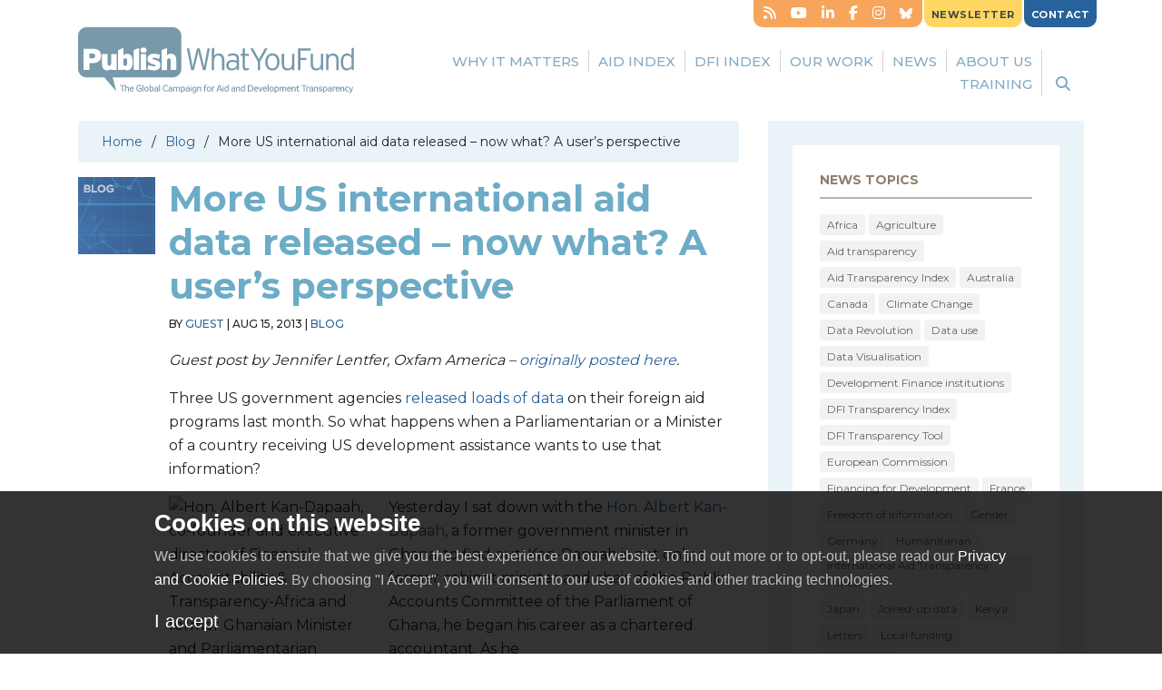

--- FILE ---
content_type: text/html; charset=UTF-8
request_url: https://www.publishwhatyoufund.org/2013/08/more-us-international-aid-data-released-now-what-users-perspective/
body_size: 15385
content:
<!DOCTYPE html>
<html lang="en-GB" class="no-js">
<head >
<meta charset="UTF-8" />
<meta name="viewport" content="width=device-width, initial-scale=1" />
<script>var et_site_url='https://www.publishwhatyoufund.org/wp';var et_post_id='5342';function et_core_page_resource_fallback(a,b){"undefined"===typeof b&&(b=a.sheet.cssRules&&0===a.sheet.cssRules.length);b&&(a.onerror=null,a.onload=null,a.href?a.href=et_site_url+"/?et_core_page_resource="+a.id+et_post_id:a.src&&(a.src=et_site_url+"/?et_core_page_resource="+a.id+et_post_id))}
</script><meta name='robots' content='index, follow, max-image-preview:large, max-snippet:-1, max-video-preview:-1' />
<meta name="dlm-version" content="5.1.6">
	<!-- This site is optimized with the Yoast SEO Premium plugin v26.5 (Yoast SEO v26.6) - https://yoast.com/wordpress/plugins/seo/ -->
	<title>More US international aid data released - now what? A user’s perspective - Publish What You Fund</title>
	<link rel="canonical" href="https://www.publishwhatyoufund.org/2013/08/more-us-international-aid-data-released-now-what-users-perspective/" />
	<meta property="og:locale" content="en_GB" />
	<meta property="og:type" content="article" />
	<meta property="og:title" content="More US international aid data released - now what? A user’s perspective" />
	<meta property="og:description" content="Guest post by Jennifer Lentfer, Oxfam America &#8211; originally posted here. Three US government agencies released loads of data on their foreign aid programs last month. So what happens when a Parliamentarian or a Minister of a country receiving US development assistance wants to use that information? Yesterday I sat down with the Hon. Albert Kan-Dapaah, a former government [&hellip;]" />
	<meta property="og:url" content="https://www.publishwhatyoufund.org/2013/08/more-us-international-aid-data-released-now-what-users-perspective/" />
	<meta property="og:site_name" content="Publish What You Fund" />
	<meta property="article:publisher" content="https://www.facebook.com/publishwhatyoufund1/" />
	<meta property="article:published_time" content="2013-08-15T16:46:34+00:00" />
	<meta property="og:image" content="https://www.publishwhatyoufund.org/app/uploads/2020/11/pwyf-twitter-card.png" />
	<meta property="og:image:width" content="440" />
	<meta property="og:image:height" content="220" />
	<meta property="og:image:type" content="image/png" />
	<meta name="author" content="Guest" />
	<meta name="twitter:card" content="summary_large_image" />
	<meta name="twitter:creator" content="@aidtransparency" />
	<meta name="twitter:site" content="@aidtransparency" />
	<meta name="twitter:label1" content="Written by" />
	<meta name="twitter:data1" content="Guest" />
	<meta name="twitter:label2" content="Estimated reading time" />
	<meta name="twitter:data2" content="4 minutes" />
	<script type="application/ld+json" class="yoast-schema-graph">{"@context":"https://schema.org","@graph":[{"@type":"Article","@id":"https://www.publishwhatyoufund.org/2013/08/more-us-international-aid-data-released-now-what-users-perspective/#article","isPartOf":{"@id":"https://www.publishwhatyoufund.org/2013/08/more-us-international-aid-data-released-now-what-users-perspective/"},"author":[{"@id":"https://www.publishwhatyoufund.org/#/schema/person/ca5cd77790554baa7eef3635d1cb773d"}],"headline":"More US international aid data released &#8211; now what? A user’s perspective","datePublished":"2013-08-15T16:46:34+00:00","mainEntityOfPage":{"@id":"https://www.publishwhatyoufund.org/2013/08/more-us-international-aid-data-released-now-what-users-perspective/"},"wordCount":858,"commentCount":0,"publisher":{"@id":"https://www.publishwhatyoufund.org/#organization"},"image":{"@id":"https://www.publishwhatyoufund.org/2013/08/more-us-international-aid-data-released-now-what-users-perspective/#primaryimage"},"thumbnailUrl":"","keywords":["International Aid Transparency Initiative","US"],"articleSection":["Blog"],"inLanguage":"en-GB","potentialAction":[{"@type":"CommentAction","name":"Comment","target":["https://www.publishwhatyoufund.org/2013/08/more-us-international-aid-data-released-now-what-users-perspective/#respond"]}]},{"@type":"WebPage","@id":"https://www.publishwhatyoufund.org/2013/08/more-us-international-aid-data-released-now-what-users-perspective/","url":"https://www.publishwhatyoufund.org/2013/08/more-us-international-aid-data-released-now-what-users-perspective/","name":"More US international aid data released - now what? A user’s perspective - Publish What You Fund","isPartOf":{"@id":"https://www.publishwhatyoufund.org/#website"},"primaryImageOfPage":{"@id":"https://www.publishwhatyoufund.org/2013/08/more-us-international-aid-data-released-now-what-users-perspective/#primaryimage"},"image":{"@id":"https://www.publishwhatyoufund.org/2013/08/more-us-international-aid-data-released-now-what-users-perspective/#primaryimage"},"thumbnailUrl":"","datePublished":"2013-08-15T16:46:34+00:00","breadcrumb":{"@id":"https://www.publishwhatyoufund.org/2013/08/more-us-international-aid-data-released-now-what-users-perspective/#breadcrumb"},"inLanguage":"en-GB","potentialAction":[{"@type":"ReadAction","target":["https://www.publishwhatyoufund.org/2013/08/more-us-international-aid-data-released-now-what-users-perspective/"]}]},{"@type":"ImageObject","inLanguage":"en-GB","@id":"https://www.publishwhatyoufund.org/2013/08/more-us-international-aid-data-released-now-what-users-perspective/#primaryimage","url":"","contentUrl":""},{"@type":"BreadcrumbList","@id":"https://www.publishwhatyoufund.org/2013/08/more-us-international-aid-data-released-now-what-users-perspective/#breadcrumb","itemListElement":[{"@type":"ListItem","position":1,"name":"Home","item":"https://www.publishwhatyoufund.org/"},{"@type":"ListItem","position":2,"name":"News","item":"https://www.publishwhatyoufund.org/news/"},{"@type":"ListItem","position":3,"name":"More US international aid data released &#8211; now what? A user’s perspective"}]},{"@type":"WebSite","@id":"https://www.publishwhatyoufund.org/#website","url":"https://www.publishwhatyoufund.org/","name":"Publish What You Fund","description":"The Global Campaign for Aid and Development Transparency","publisher":{"@id":"https://www.publishwhatyoufund.org/#organization"},"potentialAction":[{"@type":"SearchAction","target":{"@type":"EntryPoint","urlTemplate":"https://www.publishwhatyoufund.org/?s={search_term_string}"},"query-input":{"@type":"PropertyValueSpecification","valueRequired":true,"valueName":"search_term_string"}}],"inLanguage":"en-GB"},{"@type":"Organization","@id":"https://www.publishwhatyoufund.org/#organization","name":"Publish What You Fund","url":"https://www.publishwhatyoufund.org/","logo":{"@type":"ImageObject","inLanguage":"en-GB","@id":"https://www.publishwhatyoufund.org/#/schema/logo/image/","url":"https://www.publishwhatyoufund.org/app/uploads/2020/06/twitter-card.jpg","contentUrl":"https://www.publishwhatyoufund.org/app/uploads/2020/06/twitter-card.jpg","width":800,"height":400,"caption":"Publish What You Fund"},"image":{"@id":"https://www.publishwhatyoufund.org/#/schema/logo/image/"},"sameAs":["https://www.facebook.com/publishwhatyoufund1/","https://x.com/aidtransparency"]},{"@type":"Person","@id":"https://www.publishwhatyoufund.org/#/schema/person/ca5cd77790554baa7eef3635d1cb773d","name":"Guest","image":{"@type":"ImageObject","inLanguage":"en-GB","@id":"https://www.publishwhatyoufund.org/#/schema/person/image/bb26fd4a4bc632ffb45c1d6b59ab340d","url":"https://secure.gravatar.com/avatar/780d03e5b7123ace346041d5626a983a1c27ec7ddabae7cac1414aafcb7c478a?s=96&d=mm&r=g","contentUrl":"https://secure.gravatar.com/avatar/780d03e5b7123ace346041d5626a983a1c27ec7ddabae7cac1414aafcb7c478a?s=96&d=mm&r=g","caption":"Guest"},"url":"https://www.publishwhatyoufund.org/author/guest/"}]}</script>
	<!-- / Yoast SEO Premium plugin. -->


<link rel='dns-prefetch' href='//cdn.jsdelivr.net' />
<link rel='dns-prefetch' href='//cdnjs.cloudflare.com' />
<link rel='dns-prefetch' href='//fonts.googleapis.com' />
<link rel="alternate" title="oEmbed (JSON)" type="application/json+oembed" href="https://www.publishwhatyoufund.org/wp-json/oembed/1.0/embed?url=https%3A%2F%2Fwww.publishwhatyoufund.org%2F2013%2F08%2Fmore-us-international-aid-data-released-now-what-users-perspective%2F" />
<link rel="alternate" title="oEmbed (XML)" type="text/xml+oembed" href="https://www.publishwhatyoufund.org/wp-json/oembed/1.0/embed?url=https%3A%2F%2Fwww.publishwhatyoufund.org%2F2013%2F08%2Fmore-us-international-aid-data-released-now-what-users-perspective%2F&#038;format=xml" />
    <!-- Google tag (gtag.js) -->
    <script async src="https://www.googletagmanager.com/gtag/js?id=G-7HFN7QDEDP"></script>
    <script>
        window.dataLayer = window.dataLayer || [];
        function gtag(){dataLayer.push(arguments);}
        gtag('js', new Date());
        gtag('config', 'G-7HFN7QDEDP');
    </script>
<style id='wp-img-auto-sizes-contain-inline-css' type='text/css'>
img:is([sizes=auto i],[sizes^="auto," i]){contain-intrinsic-size:3000px 1500px}
/*# sourceURL=wp-img-auto-sizes-contain-inline-css */
</style>

<link rel='stylesheet' id='pwyf-css' href='https://www.publishwhatyoufund.org/app/themes/pwyf/dist/style.css?ver=1767608465' type='text/css' media='all' />
<link rel='stylesheet' id='wp-block-library-css' href='https://www.publishwhatyoufund.org/wp/wp-includes/css/dist/block-library/style.min.css?ver=6.9' type='text/css' media='all' />
<style id='global-styles-inline-css' type='text/css'>
:root{--wp--preset--aspect-ratio--square: 1;--wp--preset--aspect-ratio--4-3: 4/3;--wp--preset--aspect-ratio--3-4: 3/4;--wp--preset--aspect-ratio--3-2: 3/2;--wp--preset--aspect-ratio--2-3: 2/3;--wp--preset--aspect-ratio--16-9: 16/9;--wp--preset--aspect-ratio--9-16: 9/16;--wp--preset--color--black: #000000;--wp--preset--color--cyan-bluish-gray: #abb8c3;--wp--preset--color--white: #ffffff;--wp--preset--color--pale-pink: #f78da7;--wp--preset--color--vivid-red: #cf2e2e;--wp--preset--color--luminous-vivid-orange: #ff6900;--wp--preset--color--luminous-vivid-amber: #fcb900;--wp--preset--color--light-green-cyan: #7bdcb5;--wp--preset--color--vivid-green-cyan: #00d084;--wp--preset--color--pale-cyan-blue: #8ed1fc;--wp--preset--color--vivid-cyan-blue: #0693e3;--wp--preset--color--vivid-purple: #9b51e0;--wp--preset--gradient--vivid-cyan-blue-to-vivid-purple: linear-gradient(135deg,rgb(6,147,227) 0%,rgb(155,81,224) 100%);--wp--preset--gradient--light-green-cyan-to-vivid-green-cyan: linear-gradient(135deg,rgb(122,220,180) 0%,rgb(0,208,130) 100%);--wp--preset--gradient--luminous-vivid-amber-to-luminous-vivid-orange: linear-gradient(135deg,rgb(252,185,0) 0%,rgb(255,105,0) 100%);--wp--preset--gradient--luminous-vivid-orange-to-vivid-red: linear-gradient(135deg,rgb(255,105,0) 0%,rgb(207,46,46) 100%);--wp--preset--gradient--very-light-gray-to-cyan-bluish-gray: linear-gradient(135deg,rgb(238,238,238) 0%,rgb(169,184,195) 100%);--wp--preset--gradient--cool-to-warm-spectrum: linear-gradient(135deg,rgb(74,234,220) 0%,rgb(151,120,209) 20%,rgb(207,42,186) 40%,rgb(238,44,130) 60%,rgb(251,105,98) 80%,rgb(254,248,76) 100%);--wp--preset--gradient--blush-light-purple: linear-gradient(135deg,rgb(255,206,236) 0%,rgb(152,150,240) 100%);--wp--preset--gradient--blush-bordeaux: linear-gradient(135deg,rgb(254,205,165) 0%,rgb(254,45,45) 50%,rgb(107,0,62) 100%);--wp--preset--gradient--luminous-dusk: linear-gradient(135deg,rgb(255,203,112) 0%,rgb(199,81,192) 50%,rgb(65,88,208) 100%);--wp--preset--gradient--pale-ocean: linear-gradient(135deg,rgb(255,245,203) 0%,rgb(182,227,212) 50%,rgb(51,167,181) 100%);--wp--preset--gradient--electric-grass: linear-gradient(135deg,rgb(202,248,128) 0%,rgb(113,206,126) 100%);--wp--preset--gradient--midnight: linear-gradient(135deg,rgb(2,3,129) 0%,rgb(40,116,252) 100%);--wp--preset--font-size--small: 13px;--wp--preset--font-size--medium: 20px;--wp--preset--font-size--large: 36px;--wp--preset--font-size--x-large: 42px;--wp--preset--spacing--20: 0.44rem;--wp--preset--spacing--30: 0.67rem;--wp--preset--spacing--40: 1rem;--wp--preset--spacing--50: 1.5rem;--wp--preset--spacing--60: 2.25rem;--wp--preset--spacing--70: 3.38rem;--wp--preset--spacing--80: 5.06rem;--wp--preset--shadow--natural: 6px 6px 9px rgba(0, 0, 0, 0.2);--wp--preset--shadow--deep: 12px 12px 50px rgba(0, 0, 0, 0.4);--wp--preset--shadow--sharp: 6px 6px 0px rgba(0, 0, 0, 0.2);--wp--preset--shadow--outlined: 6px 6px 0px -3px rgb(255, 255, 255), 6px 6px rgb(0, 0, 0);--wp--preset--shadow--crisp: 6px 6px 0px rgb(0, 0, 0);}:where(.is-layout-flex){gap: 0.5em;}:where(.is-layout-grid){gap: 0.5em;}body .is-layout-flex{display: flex;}.is-layout-flex{flex-wrap: wrap;align-items: center;}.is-layout-flex > :is(*, div){margin: 0;}body .is-layout-grid{display: grid;}.is-layout-grid > :is(*, div){margin: 0;}:where(.wp-block-columns.is-layout-flex){gap: 2em;}:where(.wp-block-columns.is-layout-grid){gap: 2em;}:where(.wp-block-post-template.is-layout-flex){gap: 1.25em;}:where(.wp-block-post-template.is-layout-grid){gap: 1.25em;}.has-black-color{color: var(--wp--preset--color--black) !important;}.has-cyan-bluish-gray-color{color: var(--wp--preset--color--cyan-bluish-gray) !important;}.has-white-color{color: var(--wp--preset--color--white) !important;}.has-pale-pink-color{color: var(--wp--preset--color--pale-pink) !important;}.has-vivid-red-color{color: var(--wp--preset--color--vivid-red) !important;}.has-luminous-vivid-orange-color{color: var(--wp--preset--color--luminous-vivid-orange) !important;}.has-luminous-vivid-amber-color{color: var(--wp--preset--color--luminous-vivid-amber) !important;}.has-light-green-cyan-color{color: var(--wp--preset--color--light-green-cyan) !important;}.has-vivid-green-cyan-color{color: var(--wp--preset--color--vivid-green-cyan) !important;}.has-pale-cyan-blue-color{color: var(--wp--preset--color--pale-cyan-blue) !important;}.has-vivid-cyan-blue-color{color: var(--wp--preset--color--vivid-cyan-blue) !important;}.has-vivid-purple-color{color: var(--wp--preset--color--vivid-purple) !important;}.has-black-background-color{background-color: var(--wp--preset--color--black) !important;}.has-cyan-bluish-gray-background-color{background-color: var(--wp--preset--color--cyan-bluish-gray) !important;}.has-white-background-color{background-color: var(--wp--preset--color--white) !important;}.has-pale-pink-background-color{background-color: var(--wp--preset--color--pale-pink) !important;}.has-vivid-red-background-color{background-color: var(--wp--preset--color--vivid-red) !important;}.has-luminous-vivid-orange-background-color{background-color: var(--wp--preset--color--luminous-vivid-orange) !important;}.has-luminous-vivid-amber-background-color{background-color: var(--wp--preset--color--luminous-vivid-amber) !important;}.has-light-green-cyan-background-color{background-color: var(--wp--preset--color--light-green-cyan) !important;}.has-vivid-green-cyan-background-color{background-color: var(--wp--preset--color--vivid-green-cyan) !important;}.has-pale-cyan-blue-background-color{background-color: var(--wp--preset--color--pale-cyan-blue) !important;}.has-vivid-cyan-blue-background-color{background-color: var(--wp--preset--color--vivid-cyan-blue) !important;}.has-vivid-purple-background-color{background-color: var(--wp--preset--color--vivid-purple) !important;}.has-black-border-color{border-color: var(--wp--preset--color--black) !important;}.has-cyan-bluish-gray-border-color{border-color: var(--wp--preset--color--cyan-bluish-gray) !important;}.has-white-border-color{border-color: var(--wp--preset--color--white) !important;}.has-pale-pink-border-color{border-color: var(--wp--preset--color--pale-pink) !important;}.has-vivid-red-border-color{border-color: var(--wp--preset--color--vivid-red) !important;}.has-luminous-vivid-orange-border-color{border-color: var(--wp--preset--color--luminous-vivid-orange) !important;}.has-luminous-vivid-amber-border-color{border-color: var(--wp--preset--color--luminous-vivid-amber) !important;}.has-light-green-cyan-border-color{border-color: var(--wp--preset--color--light-green-cyan) !important;}.has-vivid-green-cyan-border-color{border-color: var(--wp--preset--color--vivid-green-cyan) !important;}.has-pale-cyan-blue-border-color{border-color: var(--wp--preset--color--pale-cyan-blue) !important;}.has-vivid-cyan-blue-border-color{border-color: var(--wp--preset--color--vivid-cyan-blue) !important;}.has-vivid-purple-border-color{border-color: var(--wp--preset--color--vivid-purple) !important;}.has-vivid-cyan-blue-to-vivid-purple-gradient-background{background: var(--wp--preset--gradient--vivid-cyan-blue-to-vivid-purple) !important;}.has-light-green-cyan-to-vivid-green-cyan-gradient-background{background: var(--wp--preset--gradient--light-green-cyan-to-vivid-green-cyan) !important;}.has-luminous-vivid-amber-to-luminous-vivid-orange-gradient-background{background: var(--wp--preset--gradient--luminous-vivid-amber-to-luminous-vivid-orange) !important;}.has-luminous-vivid-orange-to-vivid-red-gradient-background{background: var(--wp--preset--gradient--luminous-vivid-orange-to-vivid-red) !important;}.has-very-light-gray-to-cyan-bluish-gray-gradient-background{background: var(--wp--preset--gradient--very-light-gray-to-cyan-bluish-gray) !important;}.has-cool-to-warm-spectrum-gradient-background{background: var(--wp--preset--gradient--cool-to-warm-spectrum) !important;}.has-blush-light-purple-gradient-background{background: var(--wp--preset--gradient--blush-light-purple) !important;}.has-blush-bordeaux-gradient-background{background: var(--wp--preset--gradient--blush-bordeaux) !important;}.has-luminous-dusk-gradient-background{background: var(--wp--preset--gradient--luminous-dusk) !important;}.has-pale-ocean-gradient-background{background: var(--wp--preset--gradient--pale-ocean) !important;}.has-electric-grass-gradient-background{background: var(--wp--preset--gradient--electric-grass) !important;}.has-midnight-gradient-background{background: var(--wp--preset--gradient--midnight) !important;}.has-small-font-size{font-size: var(--wp--preset--font-size--small) !important;}.has-medium-font-size{font-size: var(--wp--preset--font-size--medium) !important;}.has-large-font-size{font-size: var(--wp--preset--font-size--large) !important;}.has-x-large-font-size{font-size: var(--wp--preset--font-size--x-large) !important;}
/*# sourceURL=global-styles-inline-css */
</style>

<style id='classic-theme-styles-inline-css' type='text/css'>
/*! This file is auto-generated */
.wp-block-button__link{color:#fff;background-color:#32373c;border-radius:9999px;box-shadow:none;text-decoration:none;padding:calc(.667em + 2px) calc(1.333em + 2px);font-size:1.125em}.wp-block-file__button{background:#32373c;color:#fff;text-decoration:none}
/*# sourceURL=/wp-includes/css/classic-themes.min.css */
</style>
<link rel='stylesheet' id='dfi-transparency-tool-css' href='https://www.publishwhatyoufund.org/app/plugins/dfi-transparency-tool/public/css/dfi-transparency-tool-public.css?ver=1.0.0' type='text/css' media='all' />
<link rel='stylesheet' id='dfi-transparency-tool-react-css' href='https://www.publishwhatyoufund.org/app/plugins/dfi-transparency-tool/build/index.css?ver=e33cd077589127945cf0' type='text/css' media='all' />
<link rel='stylesheet' id='et_monarch-css-css' href='https://www.publishwhatyoufund.org/app/plugins/monarch/css/style.css?ver=1.4.14' type='text/css' media='all' />
<link rel='stylesheet' id='et-gf-open-sans-css' href='https://fonts.googleapis.com/css?family=Open+Sans:400,700' type='text/css' media='all' />
<link rel='stylesheet' id='tablepress-default-css' href='https://www.publishwhatyoufund.org/app/plugins/tablepress/css/build/default.css?ver=3.2.6' type='text/css' media='all' />
<style id='tablepress-default-inline-css' type='text/css'>
.tablepress-id-1 tbody td{font-family:Calibri;font-size:12px;font-weight:400;color:#333}.tablepress thead th,.tablepress tfoot th{background-color:#ECECEC;color:#60E5AC}.tablepress-id-N .row-1 td{background-color:#E5C067;color:#E5C067}
/*# sourceURL=tablepress-default-inline-css */
</style>
<link rel='stylesheet' id='srpw-style-css' href='https://www.publishwhatyoufund.org/app/mu-plugins/smart-recent-posts-widget/assets/css/srpw-frontend.css?ver=6.9' type='text/css' media='all' />
<script type="text/javascript" src="https://www.publishwhatyoufund.org/app/themes/pwyf/dist/modernizr.js?ver=1767608467" id="modernizr-js"></script>
<script type="text/javascript" src="https://www.publishwhatyoufund.org/wp/wp-includes/js/jquery/jquery.js?ver=3.7.1" id="jquery-js"></script>
<script type="text/javascript" src="https://www.publishwhatyoufund.org/app/plugins/dfi-transparency-tool/public/js/dfi-transparency-tool-public.js?ver=1.0.0" id="dfi-transparency-tool-js"></script>
<link rel="https://api.w.org/" href="https://www.publishwhatyoufund.org/wp-json/" /><link rel="alternate" title="JSON" type="application/json" href="https://www.publishwhatyoufund.org/wp-json/wp/v2/posts/5342" /><style type="text/css" id="et-social-custom-css">
				 .et_monarch .et_social_inline .et_social_circle .et_social_icons_container li i, .et_monarch .et_social_inline li { background: #ffffff; } .et_monarch .et_social_inline .et_social_circle .et_social_icons_container li:hover i, .et_monarch .et_social_inline .et_social_rounded .et_social_icons_container li:hover, .et_monarch .et_social_inline .et_social_rectangle .et_social_icons_container li:hover { background: #ffffff !important; } .et_monarch .et_social_inline .et_social_icons_container li i, .et_monarch .et_social_inline .et_social_count, .et_monarch .et_social_inline .et_social_networkname { color: #585858; } .et_monarch .et_social_inline .et_social_icons_container li:hover i, .et_monarch .et_social_inline .et_social_icons_container li:hover .et_social_count, .et_monarch .et_social_inline .et_social_icons_container li:hover .et_social_networkname { color: #62a9c1 !important; } 
			</style><link rel="preload" href="https://www.publishwhatyoufund.org/app/plugins/monarch/core/admin/fonts/modules.ttf" as="font" crossorigin="anonymous"><link rel="icon" href="https://www.publishwhatyoufund.org/app/themes/pwyf/assets/images/favicon.ico" />
	<link href="https://fonts.googleapis.com/css?family=Montserrat:300,400,500,700,900" rel="stylesheet">
			<style type="text/css" id="wp-custom-css">
			.widget-area.home-bottom .widget_text .widget-wrap {
	
background-color: #c7dee8;
padding: 20px;
}

.eventbox-box {
	color:#eceae8;
}
section.country-analysis {
	display: none
}
.widget_custom_html p.btn {
	padding:0 !important;
}
.eventbox-box a {
	color:#6dacc6;
}
.eventbox-box a:hover {
	color:#FFF;
}		</style>
		</head>
<body class="wp-singular post-template-default single single-post postid-5342 single-format-standard wp-theme-genesis wp-child-theme-pwyf et_monarch content-sidebar genesis-breadcrumbs-visible"><div class="site-container"><ul class="genesis-skip-link"><li><a href="#genesis-nav-primary" class="screen-reader-shortcut"> Skip to primary navigation</a></li><li><a href="#genesis-content" class="screen-reader-shortcut"> Skip to main content</a></li><li><a href="#genesis-sidebar-primary" class="screen-reader-shortcut"> Skip to primary sidebar</a></li></ul><header class="site-header"><div class="wrap"><div class="title-area"><h1 class="site-title"><a href="https://www.publishwhatyoufund.org/"><img src="https://www.publishwhatyoufund.org/app/themes/pwyf/assets/images/Publish-What-You-Fund-logo-cloud.svg" alt="Publish What You Fund" width="324" height="77" class="svg-img" /><img src="https://www.publishwhatyoufund.org/app/themes/pwyf/assets/images/Publish-What-You-Fund-logo-cloud.png" alt="Publish What You Fund" width="324" height="77"  class="altbitmap"/></a></h1><p class="site-description">The Global Campaign for Aid and Development Transparency</p></div><div class="widget-area header-widget-area"><ul class="tasty-social-icons">

	<li class="tasty-social-icon tasty-social-rss">
		<a href="https://www.publishwhatyoufund.org/feed/" class="icon">
			
			<i class="fa fa-rss" aria-hidden="true"></i>
			<span class="sr-only sr-only-focusable">RSS</span>
		</a>
	</li>


	        <li class="tasty-social-icon tasty-social-youtube">
            <a href="https://www.youtube.com/channel/UC2QRxRq4WU_PMAhmJsPQw9g" class="icon">
                <i class="fa fa-youtube-play" aria-hidden="true"></i>
                <span class="sr-only sr-only-focusable">Youtube</span>
            </a>
        </li>
		<li class="tasty-social-icon tasty-social-linkedin">
		<a href="https://www.linkedin.com/in/publish-what-you-fund-331b524b/" class="icon">
			<i class="fa fa-linkedin" aria-hidden="true"></i>
			<span class="sr-only sr-only-focusable">LinkedIn</span>
		</a>
	</li>

	<li class="tasty-social-icon tasty-social-facebook">
		<a href="https://www.facebook.com/publishwhatyoufund1/" class="icon">
			<i class="fa fa-facebook" aria-hidden="true"></i>
			<span class="sr-only sr-only-focusable">Facebook</span>
		</a>
	</li>
        <li class="tasty-social-icon tasty-social-instagram">
            <a href="https://www.instagram.com/aidtransparency/" class="icon">
                <i class="fa fa-instagram" aria-hidden="true"></i>
                <span class="sr-only sr-only-focusable">Instagram</span>
            </a>
        </li>
            <li class="tasty-social-icon tasty-social-bluesky">
            <a href="https://bsky.app/profile/publishwhatyoufund.bsky.social" class="icon">
                <i class="fa-brands fa-bluesky" aria-hidden="true"></i>
                <span class="sr-only sr-only-focusable">Bluesky</span>
            </a>
        </li>
    
</ul><section id="custom_html-6" class="widget_text widget widget_custom_html"><div class="widget_text widget-wrap"><div class="textwidget custom-html-widget"><p class="btn yellow"><a href="/newsletter/">NEWSLETTER</a></p></div></div></section>
<section id="custom_html-5" class="widget_text widget widget_custom_html"><div class="widget_text widget-wrap"><div class="textwidget custom-html-widget"><p class="btn blue"><a href="/contact-us/">CONTACT</a></p>
				</div></div></section>
</div><nav class="nav-primary" aria-label="Main" id="genesis-nav-primary"><div class="wrap"><ul id="menu-main-menu" class="menu genesis-nav-menu menu-primary js-superfish"><li id="menu-item-137" class="menu-item menu-item-type-post_type menu-item-object-page menu-item-has-children menu-item-137"><a href="https://www.publishwhatyoufund.org/why-it-matters/"><span >Why it matters</span></a>
<ul class="sub-menu">
	<li id="menu-item-9714" class="menu-item menu-item-type-post_type menu-item-object-page menu-item-9714"><a href="https://www.publishwhatyoufund.org/why-transparency-matters/"><span >Why transparency matters</span></a></li>
	<li id="menu-item-18613" class="menu-item menu-item-type-post_type menu-item-object-page menu-item-18613"><a href="https://www.publishwhatyoufund.org/why-it-matters/data-use-examples/"><span >Data use examples</span></a></li>
	<li id="menu-item-19655" class="menu-item menu-item-type-post_type menu-item-object-page menu-item-19655"><a href="https://www.publishwhatyoufund.org/why-it-matters/research-into-aid-transparency/"><span >Research into aid transparency</span></a></li>
	<li id="menu-item-139" class="menu-item menu-item-type-post_type menu-item-object-page menu-item-139"><a href="https://www.publishwhatyoufund.org/why-it-matters/the-story-of-aid-transparency/"><span >The Story of Aid Transparency</span></a></li>
	<li id="menu-item-140" class="menu-item menu-item-type-post_type menu-item-object-page menu-item-140"><a href="https://www.publishwhatyoufund.org/why-it-matters/what-you-can-do/"><span >What you can do</span></a></li>
	<li id="menu-item-11232" class="menu-item menu-item-type-taxonomy menu-item-object-category menu-item-11232"><a href="https://www.publishwhatyoufund.org/category/case-studies/"><span >Case studies</span></a></li>
</ul>
</li>
<li id="menu-item-133" class="menu-item menu-item-type-post_type menu-item-object-page menu-item-has-children menu-item-133"><a href="https://www.publishwhatyoufund.org/the-index/"><span >Aid Index</span></a>
<ul class="sub-menu">
	<li id="menu-item-19279" class="menu-item menu-item-type-post_type_archive menu-item-object-donor_2024 menu-item-19279"><a href="https://www.publishwhatyoufund.org/the-index/2024/"><span >2024 Index</span></a></li>
	<li id="menu-item-17280" class="menu-item menu-item-type-post_type_archive menu-item-object-donor_2022 menu-item-17280"><a href="https://www.publishwhatyoufund.org/the-index/2022/"><span >2022 Index</span></a></li>
	<li id="menu-item-134" class="menu-item menu-item-type-post_type menu-item-object-page menu-item-134"><a href="https://www.publishwhatyoufund.org/the-index/comparison-chart/"><span >Comparison Chart</span></a></li>
	<li id="menu-item-8587" class="menu-item menu-item-type-post_type menu-item-object-page menu-item-8587"><a href="https://www.publishwhatyoufund.org/the-index/methodology/"><span >Methodology</span></a></li>
	<li id="menu-item-135" class="menu-item menu-item-type-post_type menu-item-object-page menu-item-135"><a href="https://www.publishwhatyoufund.org/reports/index-archive/"><span >Index Archive</span></a></li>
	<li id="menu-item-136" class="menu-item menu-item-type-post_type menu-item-object-page menu-item-136"><a href="https://www.publishwhatyoufund.org/the-index/tools/"><span >Tools</span></a></li>
	<li id="menu-item-19569" class="menu-item menu-item-type-post_type menu-item-object-page menu-item-19569"><a href="https://www.publishwhatyoufund.org/the-index/the-power-of-the-aid-transparency-index/"><span >The Power of the Aid Transparency Index</span></a></li>
</ul>
</li>
<li id="menu-item-18102" class="menu-item menu-item-type-post_type menu-item-object-page menu-item-has-children menu-item-18102"><a href="https://www.publishwhatyoufund.org/dfi-index/"><span >DFI Index</span></a>
<ul class="sub-menu">
	<li id="menu-item-20322" class="menu-item menu-item-type-post_type menu-item-object-dfi-annual-data menu-item-20322"><a href="https://www.publishwhatyoufund.org/dfi-index/2025/"><span >DFI Transparency Index 2025</span></a></li>
	<li id="menu-item-20323" class="menu-item menu-item-type-post_type menu-item-object-dfi-annual-data menu-item-20323"><a href="https://www.publishwhatyoufund.org/dfi-index/2023/"><span >DFI Transparency Index 2023</span></a></li>
	<li id="menu-item-18107" class="menu-item menu-item-type-post_type menu-item-object-page menu-item-18107"><a href="https://www.publishwhatyoufund.org/dfi-index/research/"><span >DFI Research</span></a></li>
	<li id="menu-item-18103" class="menu-item menu-item-type-post_type_archive menu-item-object-dfi-indicator menu-item-18103"><a href="https://www.publishwhatyoufund.org/dfi-index/dfi-transparency-tool/"><span >DFI Transparency Tool</span></a></li>
	<li id="menu-item-18108" class="menu-item menu-item-type-post_type menu-item-object-page menu-item-18108"><a href="https://www.publishwhatyoufund.org/dfi-index/faqs/"><span >FAQs</span></a></li>
</ul>
</li>
<li id="menu-item-129" class="menu-item menu-item-type-post_type menu-item-object-page menu-item-has-children menu-item-129"><a href="https://www.publishwhatyoufund.org/projects/"><span >Our Work</span></a>
<ul class="sub-menu">
	<li id="menu-item-14607" class="menu-item menu-item-type-post_type menu-item-object-page menu-item-14607"><a href="https://www.publishwhatyoufund.org/projects/womens-economic-empowerment/"><span >Women’s Economic Empowerment</span></a></li>
	<li id="menu-item-17818" class="menu-item menu-item-type-post_type menu-item-object-page menu-item-17818"><a href="https://www.publishwhatyoufund.org/projects/localisation/"><span >Localisation</span></a></li>
	<li id="menu-item-18310" class="menu-item menu-item-type-post_type menu-item-object-page menu-item-18310"><a href="https://www.publishwhatyoufund.org/projects/mobilisation-transparency/"><span >Mobilisation</span></a></li>
	<li id="menu-item-19829" class="menu-item menu-item-type-post_type menu-item-object-page menu-item-19829"><a href="https://www.publishwhatyoufund.org/projects/climate-finance/"><span >Climate Finance</span></a></li>
	<li id="menu-item-12200" class="menu-item menu-item-type-post_type menu-item-object-page menu-item-12200"><a href="https://www.publishwhatyoufund.org/projects/uk-aid-transparency/"><span >UK Aid Transparency</span></a></li>
	<li id="menu-item-12921" class="menu-item menu-item-type-post_type menu-item-object-page menu-item-12921"><a href="https://www.publishwhatyoufund.org/projects/tracking-gender-aid-data-for-better-gender-equality/"><span >Gender Financing</span></a></li>
	<li id="menu-item-12283" class="menu-item menu-item-type-post_type menu-item-object-page menu-item-12283"><a href="https://www.publishwhatyoufund.org/projects/humanitarian-transparency/"><span >Humanitarian Transparency</span></a></li>
	<li id="menu-item-10583" class="menu-item menu-item-type-post_type menu-item-object-page menu-item-10583"><a href="https://www.publishwhatyoufund.org/projects/us-foreign-assistance/"><span >US Foreign Assistance</span></a></li>
	<li id="menu-item-11546" class="menu-item menu-item-type-post_type menu-item-object-page menu-item-11546"><a href="https://www.publishwhatyoufund.org/projects/iati-decipher/"><span >IATI Decipher</span></a></li>
	<li id="menu-item-11883" class="menu-item menu-item-type-post_type menu-item-object-page menu-item-11883"><a href="https://www.publishwhatyoufund.org/projects/how-to-use-open-aid-data-101-webinar/"><span >Webinars</span></a></li>
</ul>
</li>
<li id="menu-item-124" class="menu-item menu-item-type-post_type menu-item-object-page current_page_parent menu-item-has-children menu-item-124"><a href="https://www.publishwhatyoufund.org/news/"><span >News</span></a>
<ul class="sub-menu">
	<li id="menu-item-9224" class="menu-item menu-item-type-post_type menu-item-object-page menu-item-9224"><a href="https://www.publishwhatyoufund.org/reports/"><span >Reports</span></a></li>
	<li id="menu-item-8777" class="menu-item menu-item-type-taxonomy menu-item-object-category menu-item-8777"><a href="https://www.publishwhatyoufund.org/category/news/"><span >News</span></a></li>
	<li id="menu-item-8776" class="menu-item menu-item-type-taxonomy menu-item-object-category menu-item-8776"><a href="https://www.publishwhatyoufund.org/category/events/"><span >Events</span></a></li>
	<li id="menu-item-8775" class="menu-item menu-item-type-taxonomy menu-item-object-category current-post-ancestor current-menu-parent current-post-parent menu-item-8775"><a href="https://www.publishwhatyoufund.org/category/blog/"><span >Blog</span></a></li>
</ul>
</li>
<li id="menu-item-108" class="menu-item menu-item-type-post_type menu-item-object-page menu-item-has-children menu-item-108"><a href="https://www.publishwhatyoufund.org/about-us/"><span >About Us</span></a>
<ul class="sub-menu">
	<li id="menu-item-110" class="menu-item menu-item-type-post_type menu-item-object-page menu-item-110"><a href="https://www.publishwhatyoufund.org/about-us/our-board/"><span >Board</span></a></li>
	<li id="menu-item-115" class="menu-item menu-item-type-post_type menu-item-object-page menu-item-115"><a href="https://www.publishwhatyoufund.org/about-us/team/"><span >Team</span></a></li>
	<li id="menu-item-114" class="menu-item menu-item-type-post_type menu-item-object-page menu-item-114"><a href="https://www.publishwhatyoufund.org/about-us/our-transparency/"><span >Our transparency</span></a></li>
	<li id="menu-item-112" class="menu-item menu-item-type-post_type menu-item-object-page menu-item-112"><a href="https://www.publishwhatyoufund.org/about-us/funders/"><span >Our Funders</span></a></li>
	<li id="menu-item-113" class="menu-item menu-item-type-post_type menu-item-object-page menu-item-113"><a href="https://www.publishwhatyoufund.org/about-us/jobs/"><span >Jobs</span></a></li>
	<li id="menu-item-109" class="menu-item menu-item-type-post_type menu-item-object-page menu-item-109"><a href="https://www.publishwhatyoufund.org/about-us/annual-reports/"><span >Annual Reports</span></a></li>
	<li id="menu-item-111" class="menu-item menu-item-type-post_type menu-item-object-page menu-item-111"><a href="https://www.publishwhatyoufund.org/about-us/friends-of/"><span >Friends of…</span></a></li>
	<li id="menu-item-138" class="menu-item menu-item-type-post_type menu-item-object-page menu-item-138"><a href="https://www.publishwhatyoufund.org/why-it-matters/faqs/"><span >FAQs</span></a></li>
</ul>
</li>
<li id="menu-item-19714" class="menu-item menu-item-type-post_type menu-item-object-page menu-item-19714"><a href="https://www.publishwhatyoufund.org/training/"><span >Training</span></a></li>
</ul></div></nav><a href="#header-search-wrap" aria-controls="header-search-wrap" aria-expanded="false" role="button" class="toggle-header-search"><span class="screen-reader-text">Show Search</span><i class="fa fa-search" aria-hidden="true"></i></a><div id="header-search-wrap" class="header-search-wrap"><form class="search-form" method="get" action="https://www.publishwhatyoufund.org/" role="search"><label class="search-form-label screen-reader-text" for="searchform-1">Search this website</label><input class="search-form-input" type="search" name="s" id="searchform-1" placeholder="Search this website"><input class="search-form-submit" type="submit" value="Search"><meta content="https://www.publishwhatyoufund.org/?s={s}"></form> <a href="#" role="button" aria-expanded="false" aria-controls="header-search-wrap" class="toggle-header-search close"><span class="screen-reader-text">Hide Search</span><i class="fa fa-times" aria-hidden="true"></i></a></div></div></header><div class="site-inner"><div class="wrap"><div class="content-sidebar-wrap"><main class="content" id="genesis-content"><div class="breadcrumb"><span class="breadcrumb-link-wrap"><a class="breadcrumb-link" href="https://www.publishwhatyoufund.org/"><span class="breadcrumb-link-text-wrap">Home</span></a><meta ></span> <span aria-label="breadcrumb separator">/</span> <span class="breadcrumb-link-wrap"><a class="breadcrumb-link" href="https://www.publishwhatyoufund.org/category/blog/"><span class="breadcrumb-link-text-wrap">Blog</span></a><meta ></span> <span aria-label="breadcrumb separator">/</span> More US international aid data released &#8211; now what? A user’s perspective</div><article class="post-5342 post type-post status-publish format-standard has-post-thumbnail category-blog tag-iati tag-us entry" aria-label="More US international aid data released &#8211; now what? A user’s perspective"><div class="category-icon"><img src="https://www.publishwhatyoufund.org/app/themes/pwyf/assets/images/icon-blog.jpg" width="85" height="85" alt="blog"></div><div class="post-entry"><header class="entry-header"><h1 class="entry-title">More US international aid data released &#8211; now what? A user’s perspective</h1>
<p class="entry-meta">By <a href="https://www.publishwhatyoufund.org/author/guest/" title="Posts by Guest" class="author url fn" rel="author">Guest</a> | <time class="entry-time">Aug  15, 2013</time> | <span class="entry-categories"><a href="https://www.publishwhatyoufund.org/category/blog/" rel="category tag">Blog</a></span></p></header><div class="entry-content"><p><em>Guest post by Jennifer Lentfer, Oxfam America &#8211; <a href="http://politicsofpoverty.oxfamamerica.org/2013/08/14/more-aid-data-users-perspective/" target="_blank">originally posted here</a>.</em></p>
<p>Three US government agencies <a href="http://foreignassistance.gov/">released loads of data</a> on their foreign aid programs last month. So what happens when a Parliamentarian or a Minister of a country receiving US development assistance wants to use that information?</p>
<p><img fetchpriority="high" decoding="async" class="alignleft" alt="Hon. Albert Kan-Dapaah, co-founder and executive director of Financial Accountability &amp; Transparency-Africa and former Ghanaian Minister and Parliamentarian " src="http://politicsofpoverty.oxfamamerica.org/files/2013/08/Albert-Kan-Dapaah-1.jpg" width="218" height="265" /></p>
<p>Yesterday I sat down with the <a href="http://en.wikipedia.org/wiki/Albert_Kan-Dapaah">Hon. Albert Kan-Dapaah</a>, a former government minister in Ghana, to find out. Kan-Dapaah is not only a former cabinet minister and chair of the Public Accounts Committee of the Parliament of Ghana, he began his career as a chartered accountant. As he explored <a href="http://foreignassistance.gov/">foreignassistance.gov</a>, examining USAID’s projects in Ghana in 2013, he shared his observations and perspectives.</p>
<p>“They probably don’t appreciate how important this is,” Kan-Dapaah commented as we began. “These new data that are coming out [from <a href="http://www.cgdev.org/blog/hip-hip-hooray-more-new-aid-data-usaid-mcc">USAID, MCC</a>, and the <a href="http://international.cgdev.org/blog/treasury-posts-more-new-aid-data-who%E2%80%99s-next">Treasury Department</a>] is what we need to bring financial accountability to the government. Finding out that $10 million USD was allocated for a bridge over a certain river is a very powerful tool.”</p>
<p>As someone who served as a member of Parliament in Ghana for 16 years, the first thing that Kan-Dapaah said would be helpful is information on the localities of the funded aid projects on the website. The listing of projects by sector and then by payment to implementing partners is a start, but he says, “I would want to know what aid money is flowing into my constituency, and I can imagine other members would too.”</p>
<p>Currently Kan-Dapaah would need to see the contracts and project plans that are not currently on the website to know what regions, districts, and/or communities are to be reached by the USAID in Ghana. Kan-Dapaah would also like to see direct outreach by the US government to Parliamentarians.</p>
<p>“It’s important for legislators to be aware that this data is available and how it can be used,” he said. “This is part of their oversight role and is what’s needed to trigger checks and balances.”</p>
<p><a href="http://politicsofpoverty.oxfamamerica.org/files/2013/08/Albert-Kan-Dapaah-6.jpg"><img decoding="async" class="alignleft" alt="Kan-Dapaah examines new aid data out on Ghana via foreignassistance.gov." src="http://politicsofpoverty.oxfamamerica.org/files/2013/08/Albert-Kan-Dapaah-6.jpg" width="325" height="243" /></a></p>
<p>Another missing but necessary level of detail was also evident as the chartered accountant wanted to know why the spent amount in the first three quarters, $93 million USD, was so different from the $72 million USD obligated during the period. The explanation was not readily apparent from the 172 financial transactions listed and the gaps in entries that appeared.</p>
<p>“An audit is not yet possible with this,” Kan-Dapaah noted. “Without ‘lower level’ transactions, if we want to get to the level of performance audit, this cannot help us. Transparency without an accounting system means [data] cannot be put in context. What is also needed is percentage completion data.”</p>
<p>Kan-Dapaah had shared earlier in the day that the USAID’s new focus on country systems are right on, but that supporting the civil society watchdog function alongside these efforts was key. As Kan-Dapaah scrolled through the listing, however, just a glance at the vendor names shows how little US assistance is going directly to the Ghanaian government and to Ghanaian civil society.</p>
<p>“So many contractors and international NGOs,” he muttered. Abt Associates, the Academy of Educational Development, Research Triangle Institute, US universities—the list goes on and on save some small amounts for direct administrative costs of USAID mission business and the exception of a few education, social services, and infrastructure projects.</p>
<p>“And who knows how these suppliers were selected?” Kan-Dapaah wondered.</p>
<p>Hearing from the users of data, the people who must plan within government and those who must hold governments to account, is key to understanding how far the US still has to go to share usable data on our aid programs.</p>
<p><a href="http://politicsofpoverty.oxfamamerica.org/files/2013/08/foreignassistancegov_ghana.png"><img decoding="async" alt="A screen shot of some of the Ghana data on foreignassistance.gov. " src="http://politicsofpoverty.oxfamamerica.org/files/2013/08/foreignassistancegov_ghana.png" width="614" height="507" /></a></p>
<p><em>A screen shot from foreignassistance.gov.</em></p>
<p>So what was Kan-Dapaah’s final thoughts on the available information on US development assistance to Ghana?</p>
<p>“It’s pretty scanty. I’d like to see the US err on the side of giving more information, than less. We need this data for a better understanding of the aid flows into Ghana, so that we can use it to provide more scrutiny of our government,” he said.</p>
<p>Official development assistance received makes up 21.5 percent of Ghana’s central government expenditure (<a href="http://data.worldbank.org/indicator/DT.ODA.ODAT.XP.ZS">2011 World Bank figures</a>). Kan-Dapaah recently co-founded a non-partisan think tank, called <a href="http://fat-africa.org/">Financial Accountability &amp; Transparency-Africa</a>. The organization’s aim is <a href="http://graphic.com.gh/Politics/stop-manifesto-budgets-kan-dapaah-tells-governments.html">to bring pressure to bear</a> on the development of efficient and effective public sector financial management systems for all types of government revenue in Africa, including profits from oil and mining in Kan-Dapaah’s home country of Ghana.</p>
<p>“At the end of the day, our democracy, which we fought hard for, will be in trouble unless the people believe that their government is taking care of the money,” said Kan-Dapaah.</p>
<p>“The raw material that I need to do my work is the right information.”</p>
<p>&nbsp;</p>
<h2><a href="https://www.publishwhatyoufund.org/files/2013/08/52.jpg"><img loading="lazy" decoding="async" class="alignleft  wp-image-5343" alt="52" src="https://www.publishwhatyoufund.org/files/2013/08/52.jpg" width="132" height="162" /></a></h2>
<p>Jennifer Lentfer is Oxfam America&#8217;s Senior Writer on <a href="http://www.oxfamamerica.org/campaigns/aid-reform/">Aid Effectiveness</a>. Lentfer has worked with over 300 grassroots organizations in east and southern Africa over the past decade. As the creator of <a href="http://www.how-matters.org/">how-matters.org</a>, she was named one of Foreign Policy Magazine&#8217;s &#8220;100 women to follow on Twitter&#8221; in 2012. Follow her on Twitter <a href="https://twitter.com/intldogooder">@intldogooder</a>.</p>
<div class="et_social_inline et_social_mobile_on et_social_inline_bottom">
				<div class="et_social_networks et_social_autowidth et_social_simple et_social_circle et_social_top et_social_no_animation et_social_nospace et_social_outer_dark">
					
					<ul class="et_social_icons_container"><li class="et_social_facebook">
									<a href="http://www.facebook.com/sharer.php?u=https%3A%2F%2Fwww.publishwhatyoufund.org%2F2013%2F08%2Fmore-us-international-aid-data-released-now-what-users-perspective%2F&#038;t=More%20US%20international%20aid%20data%20released%20%E2%80%93%20now%20what%3F%20A%20user%E2%80%99s%20perspective" class="et_social_share" rel="nofollow" data-social_name="facebook" data-post_id="5342" data-social_type="share" data-location="inline">
										<i class="et_social_icon et_social_icon_facebook"></i><span class="et_social_overlay"></span>
									</a>
								</li><li class="et_social_twitter">
									<a href="http://twitter.com/share?text=More%20US%20international%20aid%20data%20released%20%E2%80%93%20now%20what%3F%20A%20user%E2%80%99s%20perspective&#038;url=https%3A%2F%2Fwww.publishwhatyoufund.org%2F2013%2F08%2Fmore-us-international-aid-data-released-now-what-users-perspective%2F&#038;via=aidtransparency" class="et_social_share" rel="nofollow" data-social_name="twitter" data-post_id="5342" data-social_type="share" data-location="inline">
										<i class="et_social_icon et_social_icon_twitter"></i><span class="et_social_overlay"></span>
									</a>
								</li><li class="et_social_linkedin">
									<a href="http://www.linkedin.com/shareArticle?mini=true&#038;url=https%3A%2F%2Fwww.publishwhatyoufund.org%2F2013%2F08%2Fmore-us-international-aid-data-released-now-what-users-perspective%2F&#038;title=More%20US%20international%20aid%20data%20released%20%E2%80%93%20now%20what%3F%20A%20user%E2%80%99s%20perspective" class="et_social_share" rel="nofollow" data-social_name="linkedin" data-post_id="5342" data-social_type="share" data-location="inline">
										<i class="et_social_icon et_social_icon_linkedin"></i><span class="et_social_overlay"></span>
									</a>
								</li></ul>
				</div>
			</div><span class="et_social_bottom_trigger"></span></div></div></article></main><aside class="sidebar sidebar-primary widget-area" role="complementary" aria-label="Primary Sidebar" id="genesis-sidebar-primary"><h2 class="genesis-sidebar-title screen-reader-text">Primary Sidebar</h2><div class="sidebar-container"><section id="tag_cloud-2" class="widget widget_tag_cloud"><div class="widget-wrap"><h3 class="widgettitle widget-title">NEWS Topics</h3>
<div class="tagcloud"><a href="https://www.publishwhatyoufund.org/tag/africa/" class="tag-cloud-link tag-link-26 tag-link-position-1" style="font-size: 11.278481012658pt;" aria-label="Africa (20 items)">Africa</a>
<a href="https://www.publishwhatyoufund.org/tag/agriculture/" class="tag-cloud-link tag-link-51 tag-link-position-2" style="font-size: 10.481012658228pt;" aria-label="Agriculture (16 items)">Agriculture</a>
<a href="https://www.publishwhatyoufund.org/tag/aid-transparency/" class="tag-cloud-link tag-link-90 tag-link-position-3" style="font-size: 15.443037974684pt;" aria-label="Aid transparency (60 items)">Aid transparency</a>
<a href="https://www.publishwhatyoufund.org/tag/index/" class="tag-cloud-link tag-link-48 tag-link-position-4" style="font-size: 17.924050632911pt;" aria-label="Aid Transparency Index (117 items)">Aid Transparency Index</a>
<a href="https://www.publishwhatyoufund.org/tag/australia/" class="tag-cloud-link tag-link-8 tag-link-position-5" style="font-size: 8.7974683544304pt;" aria-label="Australia (10 items)">Australia</a>
<a href="https://www.publishwhatyoufund.org/tag/canada/" class="tag-cloud-link tag-link-10 tag-link-position-6" style="font-size: 10.481012658228pt;" aria-label="Canada (16 items)">Canada</a>
<a href="https://www.publishwhatyoufund.org/tag/climate/" class="tag-cloud-link tag-link-31 tag-link-position-7" style="font-size: 10.481012658228pt;" aria-label="Climate Change (16 items)">Climate Change</a>
<a href="https://www.publishwhatyoufund.org/tag/data-revolution/" class="tag-cloud-link tag-link-46 tag-link-position-8" style="font-size: 10.924050632911pt;" aria-label="Data Revolution (18 items)">Data Revolution</a>
<a href="https://www.publishwhatyoufund.org/tag/data-use/" class="tag-cloud-link tag-link-104 tag-link-position-9" style="font-size: 13.227848101266pt;" aria-label="Data use (34 items)">Data use</a>
<a href="https://www.publishwhatyoufund.org/tag/datavis/" class="tag-cloud-link tag-link-22 tag-link-position-10" style="font-size: 14.113924050633pt;" aria-label="Data Visualisation (43 items)">Data Visualisation</a>
<a href="https://www.publishwhatyoufund.org/tag/development-finance-institutions/" class="tag-cloud-link tag-link-165 tag-link-position-11" style="font-size: 15.974683544304pt;" aria-label="Development Finance institutions (69 items)">Development Finance institutions</a>
<a href="https://www.publishwhatyoufund.org/tag/dfi-transparency-index/" class="tag-cloud-link tag-link-275 tag-link-position-12" style="font-size: 9.1518987341772pt;" aria-label="DFI Transparency Index (11 items)">DFI Transparency Index</a>
<a href="https://www.publishwhatyoufund.org/tag/dfi-transparency-tool/" class="tag-cloud-link tag-link-265 tag-link-position-13" style="font-size: 8.4430379746835pt;" aria-label="DFI Transparency Tool (9 items)">DFI Transparency Tool</a>
<a href="https://www.publishwhatyoufund.org/tag/ec/" class="tag-cloud-link tag-link-5 tag-link-position-14" style="font-size: 16.329113924051pt;" aria-label="European Commission (76 items)">European Commission</a>
<a href="https://www.publishwhatyoufund.org/tag/financing-development/" class="tag-cloud-link tag-link-49 tag-link-position-15" style="font-size: 10.215189873418pt;" aria-label="Financing for Development (15 items)">Financing for Development</a>
<a href="https://www.publishwhatyoufund.org/tag/france/" class="tag-cloud-link tag-link-11 tag-link-position-16" style="font-size: 12.696202531646pt;" aria-label="France (29 items)">France</a>
<a href="https://www.publishwhatyoufund.org/tag/freedom-information/" class="tag-cloud-link tag-link-29 tag-link-position-17" style="font-size: 10.215189873418pt;" aria-label="Freedom of Information (15 items)">Freedom of Information</a>
<a href="https://www.publishwhatyoufund.org/tag/gender/" class="tag-cloud-link tag-link-57 tag-link-position-18" style="font-size: 12.784810126582pt;" aria-label="Gender (30 items)">Gender</a>
<a href="https://www.publishwhatyoufund.org/tag/germany/" class="tag-cloud-link tag-link-4 tag-link-position-19" style="font-size: 11.632911392405pt;" aria-label="Germany (22 items)">Germany</a>
<a href="https://www.publishwhatyoufund.org/tag/humanitarian/" class="tag-cloud-link tag-link-42 tag-link-position-20" style="font-size: 12.518987341772pt;" aria-label="Humanitarian (28 items)">Humanitarian</a>
<a href="https://www.publishwhatyoufund.org/tag/iati/" class="tag-cloud-link tag-link-6 tag-link-position-21" style="font-size: 22pt;" aria-label="International Aid Transparency Initiative (337 items)">International Aid Transparency Initiative</a>
<a href="https://www.publishwhatyoufund.org/tag/japan/" class="tag-cloud-link tag-link-12 tag-link-position-22" style="font-size: 8.4430379746835pt;" aria-label="Japan (9 items)">Japan</a>
<a href="https://www.publishwhatyoufund.org/tag/joined-data/" class="tag-cloud-link tag-link-52 tag-link-position-23" style="font-size: 8.7974683544304pt;" aria-label="Joined-up data (10 items)">Joined-up data</a>
<a href="https://www.publishwhatyoufund.org/tag/kenya/" class="tag-cloud-link tag-link-94 tag-link-position-24" style="font-size: 8pt;" aria-label="Kenya (8 items)">Kenya</a>
<a href="https://www.publishwhatyoufund.org/tag/letters/" class="tag-cloud-link tag-link-33 tag-link-position-25" style="font-size: 8.4430379746835pt;" aria-label="Letters (9 items)">Letters</a>
<a href="https://www.publishwhatyoufund.org/tag/local-funding/" class="tag-cloud-link tag-link-294 tag-link-position-26" style="font-size: 8.7974683544304pt;" aria-label="Local funding (10 items)">Local funding</a>
<a href="https://www.publishwhatyoufund.org/tag/localisation/" class="tag-cloud-link tag-link-272 tag-link-position-27" style="font-size: 9.7721518987342pt;" aria-label="Localisation (13 items)">Localisation</a>
<a href="https://www.publishwhatyoufund.org/tag/locally-led-development/" class="tag-cloud-link tag-link-293 tag-link-position-28" style="font-size: 8.7974683544304pt;" aria-label="Locally led development (10 items)">Locally led development</a>
<a href="https://www.publishwhatyoufund.org/tag/mdgs/" class="tag-cloud-link tag-link-30 tag-link-position-29" style="font-size: 11.101265822785pt;" aria-label="MDGs (19 items)">MDGs</a>
<a href="https://www.publishwhatyoufund.org/tag/mobilisation/" class="tag-cloud-link tag-link-267 tag-link-position-30" style="font-size: 9.1518987341772pt;" aria-label="mobilisation (11 items)">mobilisation</a>
<a href="https://www.publishwhatyoufund.org/tag/newsletter/" class="tag-cloud-link tag-link-163 tag-link-position-31" style="font-size: 16.151898734177pt;" aria-label="Newsletter (73 items)">Newsletter</a>
<a href="https://www.publishwhatyoufund.org/tag/oecd/" class="tag-cloud-link tag-link-105 tag-link-position-32" style="font-size: 8pt;" aria-label="OECD (8 items)">OECD</a>
<a href="https://www.publishwhatyoufund.org/tag/open-data/" class="tag-cloud-link tag-link-58 tag-link-position-33" style="font-size: 13.050632911392pt;" aria-label="Open data (32 items)">Open data</a>
<a href="https://www.publishwhatyoufund.org/tag/open-gov/" class="tag-cloud-link tag-link-43 tag-link-position-34" style="font-size: 13.936708860759pt;" aria-label="Open government (41 items)">Open government</a>
<a href="https://www.publishwhatyoufund.org/tag/press-release/" class="tag-cloud-link tag-link-27 tag-link-position-35" style="font-size: 14.291139240506pt;" aria-label="Press Releases (45 items)">Press Releases</a>
<a href="https://www.publishwhatyoufund.org/tag/publish-what-you-fund/" class="tag-cloud-link tag-link-86 tag-link-position-36" style="font-size: 10.215189873418pt;" aria-label="Publish What You Fund (15 items)">Publish What You Fund</a>
<a href="https://www.publishwhatyoufund.org/tag/road-2015/" class="tag-cloud-link tag-link-47 tag-link-position-37" style="font-size: 10.481012658228pt;" aria-label="Road to 2015 (16 items)">Road to 2015</a>
<a href="https://www.publishwhatyoufund.org/tag/sustainable-development-goals/" class="tag-cloud-link tag-link-74 tag-link-position-38" style="font-size: 10.215189873418pt;" aria-label="Sustainable Development Goals (15 items)">Sustainable Development Goals</a>
<a href="https://www.publishwhatyoufund.org/tag/uk/" class="tag-cloud-link tag-link-17 tag-link-position-39" style="font-size: 17.835443037975pt;" aria-label="UK (113 items)">UK</a>
<a href="https://www.publishwhatyoufund.org/tag/u-n/" class="tag-cloud-link tag-link-18 tag-link-position-40" style="font-size: 11.810126582278pt;" aria-label="United Nations (23 items)">United Nations</a>
<a href="https://www.publishwhatyoufund.org/tag/us/" class="tag-cloud-link tag-link-16 tag-link-position-41" style="font-size: 20.139240506329pt;" aria-label="US (209 items)">US</a>
<a href="https://www.publishwhatyoufund.org/tag/usaid/" class="tag-cloud-link tag-link-273 tag-link-position-42" style="font-size: 9.7721518987342pt;" aria-label="USAID (13 items)">USAID</a>
<a href="https://www.publishwhatyoufund.org/tag/webinar/" class="tag-cloud-link tag-link-222 tag-link-position-43" style="font-size: 9.7721518987342pt;" aria-label="Webinar (13 items)">Webinar</a>
<a href="https://www.publishwhatyoufund.org/tag/womens-economic-empowerment/" class="tag-cloud-link tag-link-240 tag-link-position-44" style="font-size: 11.810126582278pt;" aria-label="Women&#039;s Economic Empowerment (23 items)">Women&#039;s Economic Empowerment</a>
<a href="https://www.publishwhatyoufund.org/tag/world-bank/" class="tag-cloud-link tag-link-7 tag-link-position-45" style="font-size: 13.670886075949pt;" aria-label="World Bank (38 items)">World Bank</a></div>
</div></section>
<section id="custom_html-21" class="widget_text widget widget_custom_html"><div class="widget_text widget-wrap"><h3 class="widgettitle widget-title">LinkedIn</h3>
<div class="textwidget custom-html-widget"><!-- Elfsight LinkedIn Feed | Untitled LinkedIn Feed -->
<script src="https://elfsightcdn.com/platform.js" async></script>
<div class="elfsight-app-081424b5-961e-4b11-870d-84b3be68b818" data-elfsight-app-lazy></div></div></div></section>
</div></aside></div></div></div><footer class="site-footer"><div class="wrap"><nav class="nav-secondary" aria-label="Secondary"><ul id="menu-footer" class="menu genesis-nav-menu menu-secondary js-superfish"><li id="menu-item-8364" class="menu-item menu-item-type-post_type menu-item-object-page menu-item-8364"><a href="https://www.publishwhatyoufund.org/contact-us/"><span >Contact Us</span></a></li>
<li id="menu-item-8363" class="menu-item menu-item-type-post_type menu-item-object-page menu-item-8363"><a href="https://www.publishwhatyoufund.org/copyright/"><span >Copyright</span></a></li>
<li id="menu-item-8362" class="menu-item menu-item-type-post_type menu-item-object-page menu-item-8362"><a href="https://www.publishwhatyoufund.org/privacy-policy/"><span >Privacy Policy</span></a></li>
</ul></nav><ul class="tasty-social-icons">

	<li class="tasty-social-icon tasty-social-rss">
		<a href="https://www.publishwhatyoufund.org/feed/" class="icon">
			
			<i class="fa fa-rss" aria-hidden="true"></i>
			<span class="sr-only sr-only-focusable">RSS</span>
		</a>
	</li>


	        <li class="tasty-social-icon tasty-social-youtube">
            <a href="https://www.youtube.com/channel/UC2QRxRq4WU_PMAhmJsPQw9g" class="icon">
                <i class="fa fa-youtube-play" aria-hidden="true"></i>
                <span class="sr-only sr-only-focusable">Youtube</span>
            </a>
        </li>
		<li class="tasty-social-icon tasty-social-linkedin">
		<a href="https://www.linkedin.com/in/publish-what-you-fund-331b524b/" class="icon">
			<i class="fa fa-linkedin" aria-hidden="true"></i>
			<span class="sr-only sr-only-focusable">LinkedIn</span>
		</a>
	</li>

	<li class="tasty-social-icon tasty-social-facebook">
		<a href="https://www.facebook.com/publishwhatyoufund1/" class="icon">
			<i class="fa fa-facebook" aria-hidden="true"></i>
			<span class="sr-only sr-only-focusable">Facebook</span>
		</a>
	</li>
        <li class="tasty-social-icon tasty-social-instagram">
            <a href="https://www.instagram.com/aidtransparency/" class="icon">
                <i class="fa fa-instagram" aria-hidden="true"></i>
                <span class="sr-only sr-only-focusable">Instagram</span>
            </a>
        </li>
            <li class="tasty-social-icon tasty-social-bluesky">
            <a href="https://bsky.app/profile/publishwhatyoufund.bsky.social" class="icon">
                <i class="fa-brands fa-bluesky" aria-hidden="true"></i>
                <span class="sr-only sr-only-focusable">Bluesky</span>
            </a>
        </li>
    
</ul></div><div class="wrap"><p>Publish What You Fund. China Works, 100 Black Prince Road, London, SE1 7SJ<br>UK Company Registration Number 07676886 (England and Wales); Registered Charity Number 1158362 (England and Wales)</p></div></footer></div><script type="speculationrules">
{"prefetch":[{"source":"document","where":{"and":[{"href_matches":"/*"},{"not":{"href_matches":["/wp/wp-*.php","/wp/wp-admin/*","/app/uploads/*","/app/*","/app/plugins/*","/app/themes/pwyf/*","/app/themes/genesis/*","/*\\?(.+)"]}},{"not":{"selector_matches":"a[rel~=\"nofollow\"]"}},{"not":{"selector_matches":".no-prefetch, .no-prefetch a"}}]},"eagerness":"conservative"}]}
</script>

<script type="text/javascript" src="https://cdn.jsdelivr.net/npm/bootstrap@4.6.2/dist/js/bootstrap.bundle.min.js?ver=4.6.2" id="bootstrap-js"></script>
<script type="text/javascript" src="https://cdnjs.cloudflare.com/ajax/libs/SlickNav/1.0.10/jquery.slicknav.min.js?ver=1.0.10" id="slicknav-js"></script>
<script type="text/javascript" src="https://www.publishwhatyoufund.org/app/themes/pwyf/dist/mobilenav.js?ver=1" id="mobilemenu-js"></script>
<script type="text/javascript" src="https://www.publishwhatyoufund.org/app/themes/pwyf/dist/app.js?ver=1767608465" id="pwyf-js"></script>
<script type="text/javascript" src="https://www.publishwhatyoufund.org/wp/wp-includes/js/dist/vendor/react.min.js?ver=18.3.1.1" id="react-js"></script>
<script type="text/javascript" src="https://www.publishwhatyoufund.org/wp/wp-includes/js/dist/vendor/react-dom.min.js?ver=18.3.1.1" id="react-dom-js"></script>
<script type="text/javascript" src="https://www.publishwhatyoufund.org/app/plugins/dfi-transparency-tool/build/index.js?ver=e33cd077589127945cf0" id="dfi-transparency-tool-react-js"></script>
<script type="text/javascript" id="dlm-xhr-js-extra">
/* <![CDATA[ */
var dlmXHRtranslations = {"error":"An error occurred while trying to download the file. Please try again.","not_found":"Download does not exist.","no_file_path":"No file path defined.","no_file_paths":"No file paths defined.","filetype":"Download is not allowed for this file type.","file_access_denied":"Access denied to this file.","access_denied":"Access denied. You do not have permission to download this file.","security_error":"Something is wrong with the file path.","file_not_found":"File not found."};
//# sourceURL=dlm-xhr-js-extra
/* ]]> */
</script>
<script type="text/javascript" id="dlm-xhr-js-before">
/* <![CDATA[ */
const dlmXHR = {"xhr_links":{"class":["download-link","download-button"]},"prevent_duplicates":true,"ajaxUrl":"https:\/\/www.publishwhatyoufund.org\/wp\/wp-admin\/admin-ajax.php"}; dlmXHRinstance = {}; const dlmXHRGlobalLinks = "https://www.publishwhatyoufund.org/download/"; const dlmNonXHRGlobalLinks = []; dlmXHRgif = "https://www.publishwhatyoufund.org/wp/wp-includes/images/spinner.gif"; const dlmXHRProgress = "1"
//# sourceURL=dlm-xhr-js-before
/* ]]> */
</script>
<script type="text/javascript" src="https://www.publishwhatyoufund.org/app/plugins/download-monitor/assets/js/dlm-xhr.min.js?ver=5.1.6" id="dlm-xhr-js"></script>
<script type="text/javascript" src="https://www.publishwhatyoufund.org/app/plugins/monarch/js/idle-timer.min.js?ver=1.4.14" id="et_monarch-idle-js"></script>
<script type="text/javascript" id="et_monarch-custom-js-js-extra">
/* <![CDATA[ */
var monarchSettings = {"ajaxurl":"https://www.publishwhatyoufund.org/wp/wp-admin/admin-ajax.php","pageurl":"https://www.publishwhatyoufund.org/2013/08/more-us-international-aid-data-released-now-what-users-perspective/","stats_nonce":"81e57c9dad","share_counts":"8b4b5ac49b","follow_counts":"99fdb03464","total_counts":"74bfcc5175","media_single":"49011971b9","media_total":"125cfb50cd","generate_all_window_nonce":"4bf0218b23","no_img_message":"No images available for sharing on this page"};
//# sourceURL=et_monarch-custom-js-js-extra
/* ]]> */
</script>
<script type="text/javascript" src="https://www.publishwhatyoufund.org/app/plugins/monarch/js/custom.js?ver=1.4.14" id="et_monarch-custom-js-js"></script>
<script type="text/javascript" src="https://www.publishwhatyoufund.org/app/themes/genesis/lib/js/skip-links.min.js?ver=3.6.1" id="skip-links-js"></script>
<script type="text/javascript" src="https://www.publishwhatyoufund.org/app/plugins/monarch/core/admin/js/common.js?ver=4.9.3" id="et-core-common-js"></script>
<script type="text/javascript" id="sccm-script-js-extra">
/* <![CDATA[ */
var phpVars = {"rightContext":"0","title":"Cookies on this website","message":"We use cookies to ensure that we give you the best experience on our website. To find out more or to opt-out, please read our \u003Ca href=\"/privacy-policy/\"\u003EPrivacy and Cookie Policies\u003C/a\u003E. By choosing \"I Accept\", you will consent to our use of cookies and other tracking technologies.","closeMsg":"I accept","backgroundColour":"0,0,0","backgroundTransparency":"0.8","padding":"20px","titleColour":"#ffffff","titleFont":"ariel,sans-serif","titleSize":"1.6em","messageColour":"#BEBEBE","messageFont":"ariel,sans-serif","messageSize":"1em","closeColour":"#ffffff","closeFont":"ariel,sans-serif","closeSize":"1.25em","maxWidth":"980px"};
//# sourceURL=sccm-script-js-extra
/* ]]> */
</script>
<script type="text/javascript" src="https://www.publishwhatyoufund.org/app/plugins/simple-cookie-consent-message/js/sccm.js?ver=6.9" id="sccm-script-js"></script>
</body></html>


<!-- Page supported by LiteSpeed Cache 7.7 on 2026-01-20 00:59:48 -->

--- FILE ---
content_type: application/x-javascript
request_url: https://www.publishwhatyoufund.org/app/plugins/dfi-transparency-tool/build/index.js?ver=e33cd077589127945cf0
body_size: 56096
content:
!function(){var e,t,r={243:function(e,t,r){"use strict";e.exports.__SECRET_INTERNALS_DO_NOT_USE_OR_YOU_WILL_BE_FIRED=void 0,e.exports.__CLIENT_INTERNALS_DO_NOT_USE_OR_WARN_USERS_THEY_CANNOT_UPGRADE=void 0,e.exports.__SERVER_INTERNALS_DO_NOT_USE_OR_WARN_USERS_THEY_CANNOT_UPGRADE=void 0,Object.assign(e.exports,r(609))},338:function(e,t,r){"use strict";var n=r(795);t.H=n.createRoot,n.hydrateRoot},609:function(e){"use strict";e.exports=window.React},795:function(e){"use strict";e.exports=window.ReactDOM},995:function(e){e.exports=[{segment:"core-information",name:"blueberry",colour:"#142572",colours:["#142572","#494D8B","#BEBAD0","#B2AEC7","#E5E2EB"],tints:[100,75,25,30,10]},{segment:"financial-information",name:"lime",colour:"#88AD26",tints:[100,75,25,30,10]},{segment:"esg-accountability-to-communities",name:"orange",colour:"#D67D1C",tints:[100,75,25,30,10]},{segment:"impact-management",name:"cherry",colour:"#891245",tints:[100,75,25,30,10]},{hub:"main-wheel",name:"coast-blue",colour:"#7799AA",tints:[100,75,25,30,10]},{segment:"financial-intermediary-sub-investments",name:"sand",colour:"#EEC32A",tints:[100,75,25,30,10]},{hub:"sub-investments",name:"sand-50%",colour:"#F3DE8D",tints:[100,75,25,30,10]}]}},n={};function i(e){var t=n[e];if(void 0!==t)return t.exports;var o=n[e]={exports:{}};return r[e](o,o.exports,i),o.exports}i.n=function(e){var t=e&&e.__esModule?function(){return e.default}:function(){return e};return i.d(t,{a:t}),t},t=Object.getPrototypeOf?function(e){return Object.getPrototypeOf(e)}:function(e){return e.__proto__},i.t=function(r,n){if(1&n&&(r=this(r)),8&n)return r;if("object"==typeof r&&r){if(4&n&&r.__esModule)return r;if(16&n&&"function"==typeof r.then)return r}var o=Object.create(null);i.r(o);var a={};e=e||[null,t({}),t([]),t(t)];for(var s=2&n&&r;"object"==typeof s&&!~e.indexOf(s);s=t(s))Object.getOwnPropertyNames(s).forEach(function(e){a[e]=function(){return r[e]}});return a.default=function(){return r},i.d(o,a),o},i.d=function(e,t){for(var r in t)i.o(t,r)&&!i.o(e,r)&&Object.defineProperty(e,r,{enumerable:!0,get:t[r]})},i.o=function(e,t){return Object.prototype.hasOwnProperty.call(e,t)},i.r=function(e){"undefined"!=typeof Symbol&&Symbol.toStringTag&&Object.defineProperty(e,Symbol.toStringTag,{value:"Module"}),Object.defineProperty(e,"__esModule",{value:!0})},function(){"use strict";var e=i(609),t=i.n(e),r=i(338),n=function(e,t){return n=Object.setPrototypeOf||{__proto__:[]}instanceof Array&&function(e,t){e.__proto__=t}||function(e,t){for(var r in t)Object.prototype.hasOwnProperty.call(t,r)&&(e[r]=t[r])},n(e,t)};function o(e,t){if("function"!=typeof t&&null!==t)throw new TypeError("Class extends value "+String(t)+" is not a constructor or null");function __(){this.constructor=e}n(e,t),e.prototype=null===t?Object.create(t):(__.prototype=t.prototype,new __)}var a=function(){return a=Object.assign||function(e){for(var t,r=1,n=arguments.length;r<n;r++)for(var i in t=arguments[r])Object.prototype.hasOwnProperty.call(t,i)&&(e[i]=t[i]);return e},a.apply(this,arguments)};function s(e,t){var r={};for(var n in e)Object.prototype.hasOwnProperty.call(e,n)&&t.indexOf(n)<0&&(r[n]=e[n]);if(null!=e&&"function"==typeof Object.getOwnPropertySymbols){var i=0;for(n=Object.getOwnPropertySymbols(e);i<n.length;i++)t.indexOf(n[i])<0&&Object.prototype.propertyIsEnumerable.call(e,n[i])&&(r[n[i]]=e[n[i]])}return r}function c(e,t,r,n){return new(r||(r=Promise))(function(i,o){function a(e){try{c(n.next(e))}catch(e){o(e)}}function s(e){try{c(n.throw(e))}catch(e){o(e)}}function c(e){var t;e.done?i(e.value):(t=e.value,t instanceof r?t:new r(function(e){e(t)})).then(a,s)}c((n=n.apply(e,t||[])).next())})}function u(e,t){var r,n,i,o={label:0,sent:function(){if(1&i[0])throw i[1];return i[1]},trys:[],ops:[]},a=Object.create(("function"==typeof Iterator?Iterator:Object).prototype);return a.next=s(0),a.throw=s(1),a.return=s(2),"function"==typeof Symbol&&(a[Symbol.iterator]=function(){return this}),a;function s(s){return function(c){return function(s){if(r)throw new TypeError("Generator is already executing.");for(;a&&(a=0,s[0]&&(o=0)),o;)try{if(r=1,n&&(i=2&s[0]?n.return:s[0]?n.throw||((i=n.return)&&i.call(n),0):n.next)&&!(i=i.call(n,s[1])).done)return i;switch(n=0,i&&(s=[2&s[0],i.value]),s[0]){case 0:case 1:i=s;break;case 4:return o.label++,{value:s[1],done:!1};case 5:o.label++,n=s[1],s=[0];continue;case 7:s=o.ops.pop(),o.trys.pop();continue;default:if(!((i=(i=o.trys).length>0&&i[i.length-1])||6!==s[0]&&2!==s[0])){o=0;continue}if(3===s[0]&&(!i||s[1]>i[0]&&s[1]<i[3])){o.label=s[1];break}if(6===s[0]&&o.label<i[1]){o.label=i[1],i=s;break}if(i&&o.label<i[2]){o.label=i[2],o.ops.push(s);break}i[2]&&o.ops.pop(),o.trys.pop();continue}s=t.call(e,o)}catch(e){s=[6,e],n=0}finally{r=i=0}if(5&s[0])throw s[1];return{value:s[0]?s[1]:void 0,done:!0}}([s,c])}}}function l(e,t,r){if(r||2===arguments.length)for(var n,i=0,o=t.length;i<o;i++)!n&&i in t||(n||(n=Array.prototype.slice.call(t,0,i)),n[i]=t[i]);return e.concat(n||Array.prototype.slice.call(t))}Object.create,Object.create,"function"==typeof SuppressedError&&SuppressedError;var f="Invariant Violation",h=Object.setPrototypeOf,p=void 0===h?function(e,t){return e.__proto__=t,e}:h,d=function(e){function t(r){void 0===r&&(r=f);var n=e.call(this,"number"==typeof r?f+": "+r+" (see https://github.com/apollographql/invariant-packages)":r)||this;return n.framesToPop=1,n.name=f,p(n,t.prototype),n}return o(t,e),t}(Error);function v(e,t){if(!e)throw new d(t)}var y,m=["debug","log","warn","error","silent"],g=m.indexOf("log");function b(e){return function(){if(m.indexOf(e)>=g)return(console[e]||console.log).apply(console,arguments)}}(y=v||(v={})).debug=b("debug"),y.log=b("log"),y.warn=b("warn"),y.error=b("error");var E="3.13.8";function _(e){try{return e()}catch(e){}}var w=_(function(){return globalThis})||_(function(){return window})||_(function(){return self})||_(function(){return global})||_(function(){return _.constructor("return this")()}),O=new Map;function k(e){var t=O.get(e)||1;return O.set(e,t+1),"".concat(e,":").concat(t,":").concat(Math.random().toString(36).slice(2))}function T(e,t){void 0===t&&(t=0);var r=k("stringifyForDisplay");return JSON.stringify(e,function(e,t){return void 0===t?r:t},t).split(JSON.stringify(r)).join("<undefined>")}function S(e){return function(t){for(var r=[],n=1;n<arguments.length;n++)r[n-1]=arguments[n];if("number"==typeof t){var i=t;(t=R(i))||(t=A(i,r),r=[])}e.apply(void 0,[t].concat(r))}}var D=Object.assign(function(e,t){for(var r=[],n=2;n<arguments.length;n++)r[n-2]=arguments[n];e||v(e,R(t,r)||A(t,r))},{debug:S(v.debug),log:S(v.log),warn:S(v.warn),error:S(v.error)});function x(e){for(var t=[],r=1;r<arguments.length;r++)t[r-1]=arguments[r];return new d(R(e,t)||A(e,t))}var N=Symbol.for("ApolloErrorMessageHandler_"+E);function I(e){if("string"==typeof e)return e;try{return T(e,2).slice(0,1e3)}catch(e){return"<non-serializable>"}}function R(e,t){if(void 0===t&&(t=[]),e)return w[N]&&w[N](e,t.map(I))}function A(e,t){if(void 0===t&&(t=[]),e)return"An error occurred! For more details, see the full error text at https://go.apollo.dev/c/err#".concat(encodeURIComponent(JSON.stringify({version:E,message:e,args:t.map(I)})))}function F(e,t){(null==t||t>e.length)&&(t=e.length);for(var r=0,n=new Array(t);r<t;r++)n[r]=e[r];return n}function C(e,t){for(var r=0;r<t.length;r++){var n=t[r];n.enumerable=n.enumerable||!1,n.configurable=!0,"value"in n&&(n.writable=!0),Object.defineProperty(e,n.key,n)}}function P(e,t,r){return t&&C(e.prototype,t),r&&C(e,r),Object.defineProperty(e,"prototype",{writable:!1}),e}globalThis.__DEV__;var j=function(){return"function"==typeof Symbol},M=function(e){return j()&&Boolean(Symbol[e])},L=function(e){return M(e)?Symbol[e]:"@@"+e};j()&&!M("observable")&&(Symbol.observable=Symbol("observable"));var q=L("iterator"),V=L("observable"),Q=L("species");function B(e,t){var r=e[t];if(null!=r){if("function"!=typeof r)throw new TypeError(r+" is not a function");return r}}function z(e){var t=e.constructor;return void 0!==t&&null===(t=t[Q])&&(t=void 0),void 0!==t?t:Z}function U(e){return e instanceof Z}function W(e){W.log?W.log(e):setTimeout(function(){throw e})}function K(e){Promise.resolve().then(function(){try{e()}catch(e){W(e)}})}function G(e){var t=e._cleanup;if(void 0!==t&&(e._cleanup=void 0,t))try{if("function"==typeof t)t();else{var r=B(t,"unsubscribe");r&&r.call(t)}}catch(e){W(e)}}function Y(e){e._observer=void 0,e._queue=void 0,e._state="closed"}function J(e,t,r){e._state="running";var n=e._observer;try{var i=B(n,t);switch(t){case"next":i&&i.call(n,r);break;case"error":if(Y(e),!i)throw r;i.call(n,r);break;case"complete":Y(e),i&&i.call(n)}}catch(e){W(e)}"closed"===e._state?G(e):"running"===e._state&&(e._state="ready")}function $(e,t,r){if("closed"!==e._state){if("buffering"!==e._state)return"ready"!==e._state?(e._state="buffering",e._queue=[{type:t,value:r}],void K(function(){return function(e){var t=e._queue;if(t){e._queue=void 0,e._state="ready";for(var r=0;r<t.length&&(J(e,t[r].type,t[r].value),"closed"!==e._state);++r);}}(e)})):void J(e,t,r);e._queue.push({type:t,value:r})}}var H=function(){function e(e,t){this._cleanup=void 0,this._observer=e,this._queue=void 0,this._state="initializing";var r=new X(this);try{this._cleanup=t.call(void 0,r)}catch(e){r.error(e)}"initializing"===this._state&&(this._state="ready")}return e.prototype.unsubscribe=function(){"closed"!==this._state&&(Y(this),G(this))},P(e,[{key:"closed",get:function(){return"closed"===this._state}}]),e}(),X=function(){function e(e){this._subscription=e}var t=e.prototype;return t.next=function(e){$(this._subscription,"next",e)},t.error=function(e){$(this._subscription,"error",e)},t.complete=function(){$(this._subscription,"complete")},P(e,[{key:"closed",get:function(){return"closed"===this._subscription._state}}]),e}(),Z=function(){function e(t){if(!(this instanceof e))throw new TypeError("Observable cannot be called as a function");if("function"!=typeof t)throw new TypeError("Observable initializer must be a function");this._subscriber=t}var t=e.prototype;return t.subscribe=function(e){return"object"==typeof e&&null!==e||(e={next:e,error:arguments[1],complete:arguments[2]}),new H(e,this._subscriber)},t.forEach=function(e){var t=this;return new Promise(function(r,n){if("function"==typeof e)var i=t.subscribe({next:function(t){try{e(t,o)}catch(e){n(e),i.unsubscribe()}},error:n,complete:r});else n(new TypeError(e+" is not a function"));function o(){i.unsubscribe(),r()}})},t.map=function(e){var t=this;if("function"!=typeof e)throw new TypeError(e+" is not a function");return new(z(this))(function(r){return t.subscribe({next:function(t){try{t=e(t)}catch(e){return r.error(e)}r.next(t)},error:function(e){r.error(e)},complete:function(){r.complete()}})})},t.filter=function(e){var t=this;if("function"!=typeof e)throw new TypeError(e+" is not a function");return new(z(this))(function(r){return t.subscribe({next:function(t){try{if(!e(t))return}catch(e){return r.error(e)}r.next(t)},error:function(e){r.error(e)},complete:function(){r.complete()}})})},t.reduce=function(e){var t=this;if("function"!=typeof e)throw new TypeError(e+" is not a function");var r=z(this),n=arguments.length>1,i=!1,o=arguments[1];return new r(function(r){return t.subscribe({next:function(t){var a=!i;if(i=!0,!a||n)try{o=e(o,t)}catch(e){return r.error(e)}else o=t},error:function(e){r.error(e)},complete:function(){if(!i&&!n)return r.error(new TypeError("Cannot reduce an empty sequence"));r.next(o),r.complete()}})})},t.concat=function(){for(var e=this,t=arguments.length,r=new Array(t),n=0;n<t;n++)r[n]=arguments[n];var i=z(this);return new i(function(t){var n,o=0;return function e(a){n=a.subscribe({next:function(e){t.next(e)},error:function(e){t.error(e)},complete:function(){o===r.length?(n=void 0,t.complete()):e(i.from(r[o++]))}})}(e),function(){n&&(n.unsubscribe(),n=void 0)}})},t.flatMap=function(e){var t=this;if("function"!=typeof e)throw new TypeError(e+" is not a function");var r=z(this);return new r(function(n){var i=[],o=t.subscribe({next:function(t){if(e)try{t=e(t)}catch(e){return n.error(e)}var o=r.from(t).subscribe({next:function(e){n.next(e)},error:function(e){n.error(e)},complete:function(){var e=i.indexOf(o);e>=0&&i.splice(e,1),a()}});i.push(o)},error:function(e){n.error(e)},complete:function(){a()}});function a(){o.closed&&0===i.length&&n.complete()}return function(){i.forEach(function(e){return e.unsubscribe()}),o.unsubscribe()}})},t[V]=function(){return this},e.from=function(t){var r="function"==typeof this?this:e;if(null==t)throw new TypeError(t+" is not an object");var n=B(t,V);if(n){var i=n.call(t);if(Object(i)!==i)throw new TypeError(i+" is not an object");return U(i)&&i.constructor===r?i:new r(function(e){return i.subscribe(e)})}if(M("iterator")&&(n=B(t,q)))return new r(function(e){K(function(){if(!e.closed){for(var r,i=function(e,t){var r="undefined"!=typeof Symbol&&e[Symbol.iterator]||e["@@iterator"];if(r)return(r=r.call(e)).next.bind(r);if(Array.isArray(e)||(r=function(e,t){if(e){if("string"==typeof e)return F(e,t);var r=Object.prototype.toString.call(e).slice(8,-1);return"Object"===r&&e.constructor&&(r=e.constructor.name),"Map"===r||"Set"===r?Array.from(e):"Arguments"===r||/^(?:Ui|I)nt(?:8|16|32)(?:Clamped)?Array$/.test(r)?F(e,t):void 0}}(e))||t&&e&&"number"==typeof e.length){r&&(e=r);var n=0;return function(){return n>=e.length?{done:!0}:{done:!1,value:e[n++]}}}throw new TypeError("Invalid attempt to iterate non-iterable instance.\nIn order to be iterable, non-array objects must have a [Symbol.iterator]() method.")}(n.call(t));!(r=i()).done;){var o=r.value;if(e.next(o),e.closed)return}e.complete()}})});if(Array.isArray(t))return new r(function(e){K(function(){if(!e.closed){for(var r=0;r<t.length;++r)if(e.next(t[r]),e.closed)return;e.complete()}})});throw new TypeError(t+" is not observable")},e.of=function(){for(var t=arguments.length,r=new Array(t),n=0;n<t;n++)r[n]=arguments[n];return new("function"==typeof this?this:e)(function(e){K(function(){if(!e.closed){for(var t=0;t<r.length;++t)if(e.next(r[t]),e.closed)return;e.complete()}})})},P(e,null,[{key:Q,get:function(){return this}}]),e}();function ee(e){return null!==e&&"object"==typeof e}j()&&Object.defineProperty(Z,Symbol("extensions"),{value:{symbol:V,hostReportError:W},configurable:!0});var te="function"==typeof Symbol&&"function"==typeof Symbol.for?Symbol.for("nodejs.util.inspect.custom"):void 0;function re(e){return re="function"==typeof Symbol&&"symbol"==typeof Symbol.iterator?function(e){return typeof e}:function(e){return e&&"function"==typeof Symbol&&e.constructor===Symbol&&e!==Symbol.prototype?"symbol":typeof e},re(e)}function ne(e){return ie(e,[])}function ie(e,t){switch(re(e)){case"string":return JSON.stringify(e);case"function":return e.name?"[function ".concat(e.name,"]"):"[function]";case"object":return null===e?"null":function(e,t){if(-1!==t.indexOf(e))return"[Circular]";var r=[].concat(t,[e]),n=function(e){var t=e[String(te)];return"function"==typeof t?t:"function"==typeof e.inspect?e.inspect:void 0}(e);if(void 0!==n){var i=n.call(e);if(i!==e)return"string"==typeof i?i:ie(i,r)}else if(Array.isArray(e))return function(e,t){if(0===e.length)return"[]";if(t.length>2)return"[Array]";for(var r=Math.min(10,e.length),n=e.length-r,i=[],o=0;o<r;++o)i.push(ie(e[o],t));return 1===n?i.push("... 1 more item"):n>1&&i.push("... ".concat(n," more items")),"["+i.join(", ")+"]"}(e,r);return function(e,t){var r=Object.keys(e);return 0===r.length?"{}":t.length>2?"["+function(e){var t=Object.prototype.toString.call(e).replace(/^\[object /,"").replace(/]$/,"");if("Object"===t&&"function"==typeof e.constructor){var r=e.constructor.name;if("string"==typeof r&&""!==r)return r}return t}(e)+"]":"{ "+r.map(function(r){return r+": "+ie(e[r],t)}).join(", ")+" }"}(e,r)}(e,t);default:return String(e)}}function oe(e){var t=e.prototype.toJSON;"function"==typeof t||function(){if(!Boolean(0))throw new Error("Unexpected invariant triggered.")}(),e.prototype.inspect=t,te&&(e.prototype[te]=t)}var ae=function(){function e(e,t,r){this.start=e.start,this.end=t.end,this.startToken=e,this.endToken=t,this.source=r}return e.prototype.toJSON=function(){return{start:this.start,end:this.end}},e}();oe(ae);var se=function(){function e(e,t,r,n,i,o,a){this.kind=e,this.start=t,this.end=r,this.line=n,this.column=i,this.value=a,this.prev=o,this.next=null}return e.prototype.toJSON=function(){return{kind:this.kind,value:this.value,line:this.line,column:this.column}},e}();function ce(e){return null!=e&&"string"==typeof e.kind}oe(se);var ue={Name:[],Document:["definitions"],OperationDefinition:["name","variableDefinitions","directives","selectionSet"],VariableDefinition:["variable","type","defaultValue","directives"],Variable:["name"],SelectionSet:["selections"],Field:["alias","name","arguments","directives","selectionSet"],Argument:["name","value"],FragmentSpread:["name","directives"],InlineFragment:["typeCondition","directives","selectionSet"],FragmentDefinition:["name","variableDefinitions","typeCondition","directives","selectionSet"],IntValue:[],FloatValue:[],StringValue:[],BooleanValue:[],NullValue:[],EnumValue:[],ListValue:["values"],ObjectValue:["fields"],ObjectField:["name","value"],Directive:["name","arguments"],NamedType:["name"],ListType:["type"],NonNullType:["type"],SchemaDefinition:["description","directives","operationTypes"],OperationTypeDefinition:["type"],ScalarTypeDefinition:["description","name","directives"],ObjectTypeDefinition:["description","name","interfaces","directives","fields"],FieldDefinition:["description","name","arguments","type","directives"],InputValueDefinition:["description","name","type","defaultValue","directives"],InterfaceTypeDefinition:["description","name","interfaces","directives","fields"],UnionTypeDefinition:["description","name","directives","types"],EnumTypeDefinition:["description","name","directives","values"],EnumValueDefinition:["description","name","directives"],InputObjectTypeDefinition:["description","name","directives","fields"],DirectiveDefinition:["description","name","arguments","locations"],SchemaExtension:["directives","operationTypes"],ScalarTypeExtension:["name","directives"],ObjectTypeExtension:["name","interfaces","directives","fields"],InterfaceTypeExtension:["name","interfaces","directives","fields"],UnionTypeExtension:["name","directives","types"],EnumTypeExtension:["name","directives","values"],InputObjectTypeExtension:["name","directives","fields"]},le=Object.freeze({});function fe(e,t){var r=arguments.length>2&&void 0!==arguments[2]?arguments[2]:ue,n=void 0,i=Array.isArray(e),o=[e],a=-1,s=[],c=void 0,u=void 0,l=void 0,f=[],h=[],p=e;do{var d=++a===o.length,v=d&&0!==s.length;if(d){if(u=0===h.length?void 0:f[f.length-1],c=l,l=h.pop(),v){if(i)c=c.slice();else{for(var y={},m=0,g=Object.keys(c);m<g.length;m++){var b=g[m];y[b]=c[b]}c=y}for(var E=0,_=0;_<s.length;_++){var w=s[_][0],O=s[_][1];i&&(w-=E),i&&null===O?(c.splice(w,1),E++):c[w]=O}}a=n.index,o=n.keys,s=n.edits,i=n.inArray,n=n.prev}else{if(u=l?i?a:o[a]:void 0,null==(c=l?l[u]:p))continue;l&&f.push(u)}var k,T=void 0;if(!Array.isArray(c)){if(!ce(c))throw new Error("Invalid AST Node: ".concat(ne(c),"."));var S=he(t,c.kind,d);if(S){if((T=S.call(t,c,u,l,f,h))===le)break;if(!1===T){if(!d){f.pop();continue}}else if(void 0!==T&&(s.push([u,T]),!d)){if(!ce(T)){f.pop();continue}c=T}}}void 0===T&&v&&s.push([u,c]),d?f.pop():(n={inArray:i,index:a,keys:o,edits:s,prev:n},o=(i=Array.isArray(c))?c:null!==(k=r[c.kind])&&void 0!==k?k:[],a=-1,s=[],l&&h.push(l),l=c)}while(void 0!==n);return 0!==s.length&&(p=s[s.length-1][1]),p}function he(e,t,r){var n=e[t];if(n){if(!r&&"function"==typeof n)return n;var i=r?n.leave:n.enter;if("function"==typeof i)return i}else{var o=r?e.leave:e.enter;if(o){if("function"==typeof o)return o;var a=o[t];if("function"==typeof a)return a}}}function pe(e,t){var r=t,n=[];return e.definitions.forEach(function(e){if("OperationDefinition"===e.kind)throw x(85,e.operation,e.name?" named '".concat(e.name.value,"'"):"");"FragmentDefinition"===e.kind&&n.push(e)}),void 0===r&&(D(1===n.length,86,n.length),r=n[0].name.value),a(a({},e),{definitions:l([{kind:"OperationDefinition",operation:"query",selectionSet:{kind:"SelectionSet",selections:[{kind:"FragmentSpread",name:{kind:"Name",value:r}}]}}],e.definitions,!0)})}function de(e){void 0===e&&(e=[]);var t={};return e.forEach(function(e){t[e.name.value]=e}),t}function ve(e,t){switch(e.kind){case"InlineFragment":return e;case"FragmentSpread":var r=e.name.value;if("function"==typeof t)return t(r);var n=t&&t[r];return D(n,87,r),n||null;default:return null}}function ye(){}const me=ye,ge="undefined"!=typeof WeakRef?WeakRef:function(e){return{deref:()=>e}},be="undefined"!=typeof WeakMap?WeakMap:Map,Ee="undefined"!=typeof FinalizationRegistry?FinalizationRegistry:function(){return{register:ye,unregister:ye}};class _e{constructor(e=1/0,t=me){this.max=e,this.dispose=t,this.map=new be,this.newest=null,this.oldest=null,this.unfinalizedNodes=new Set,this.finalizationScheduled=!1,this.size=0,this.finalize=()=>{const e=this.unfinalizedNodes.values();for(let t=0;t<10024;t++){const t=e.next().value;if(!t)break;this.unfinalizedNodes.delete(t);const r=t.key;delete t.key,t.keyRef=new ge(r),this.registry.register(r,t,t)}this.unfinalizedNodes.size>0?queueMicrotask(this.finalize):this.finalizationScheduled=!1},this.registry=new Ee(this.deleteNode.bind(this))}has(e){return this.map.has(e)}get(e){const t=this.getNode(e);return t&&t.value}getNode(e){const t=this.map.get(e);if(t&&t!==this.newest){const{older:e,newer:r}=t;r&&(r.older=e),e&&(e.newer=r),t.older=this.newest,t.older.newer=t,t.newer=null,this.newest=t,t===this.oldest&&(this.oldest=r)}return t}set(e,t){let r=this.getNode(e);return r?r.value=t:(r={key:e,value:t,newer:null,older:this.newest},this.newest&&(this.newest.newer=r),this.newest=r,this.oldest=this.oldest||r,this.scheduleFinalization(r),this.map.set(e,r),this.size++,r.value)}clean(){for(;this.oldest&&this.size>this.max;)this.deleteNode(this.oldest)}deleteNode(e){e===this.newest&&(this.newest=e.older),e===this.oldest&&(this.oldest=e.newer),e.newer&&(e.newer.older=e.older),e.older&&(e.older.newer=e.newer),this.size--;const t=e.key||e.keyRef&&e.keyRef.deref();this.dispose(e.value,t),e.keyRef?this.registry.unregister(e):this.unfinalizedNodes.delete(e),t&&this.map.delete(t)}delete(e){const t=this.map.get(e);return!!t&&(this.deleteNode(t),!0)}scheduleFinalization(e){this.unfinalizedNodes.add(e),this.finalizationScheduled||(this.finalizationScheduled=!0,queueMicrotask(this.finalize))}}function we(){}class Oe{constructor(e=1/0,t=we){this.max=e,this.dispose=t,this.map=new Map,this.newest=null,this.oldest=null}has(e){return this.map.has(e)}get(e){const t=this.getNode(e);return t&&t.value}get size(){return this.map.size}getNode(e){const t=this.map.get(e);if(t&&t!==this.newest){const{older:e,newer:r}=t;r&&(r.older=e),e&&(e.newer=r),t.older=this.newest,t.older.newer=t,t.newer=null,this.newest=t,t===this.oldest&&(this.oldest=r)}return t}set(e,t){let r=this.getNode(e);return r?r.value=t:(r={key:e,value:t,newer:null,older:this.newest},this.newest&&(this.newest.newer=r),this.newest=r,this.oldest=this.oldest||r,this.map.set(e,r),r.value)}clean(){for(;this.oldest&&this.map.size>this.max;)this.delete(this.oldest.key)}delete(e){const t=this.map.get(e);return!!t&&(t===this.newest&&(this.newest=t.older),t===this.oldest&&(this.oldest=t.newer),t.newer&&(t.newer.older=t.older),t.older&&(t.older.newer=t.newer),this.map.delete(e),this.dispose(t.value,e),!0)}}var ke=new WeakSet;function Te(e){e.size<=(e.max||-1)||ke.has(e)||(ke.add(e),setTimeout(function(){e.clean(),ke.delete(e)},100))}var Se=function(e,t){var r=new _e(e,t);return r.set=function(e,t){var r=_e.prototype.set.call(this,e,t);return Te(this),r},r},De=function(e,t){var r=new Oe(e,t);return r.set=function(e,t){var r=Oe.prototype.set.call(this,e,t);return Te(this),r},r},xe=Symbol.for("apollo.cacheSize"),Ne=a({},w[xe]),Ie={};function Re(e,t){Ie[e]=t}var Ae=!1!==globalThis.__DEV__?function(){var e,t,r,n,i;if(!1===globalThis.__DEV__)throw new Error("only supported in development mode");return{limits:Object.fromEntries(Object.entries({parser:1e3,canonicalStringify:1e3,print:2e3,"documentTransform.cache":2e3,"queryManager.getDocumentInfo":2e3,"PersistedQueryLink.persistedQueryHashes":2e3,"fragmentRegistry.transform":2e3,"fragmentRegistry.lookup":1e3,"fragmentRegistry.findFragmentSpreads":4e3,"cache.fragmentQueryDocuments":1e3,"removeTypenameFromVariables.getVariableDefinitions":2e3,"inMemoryCache.maybeBroadcastWatch":5e3,"inMemoryCache.executeSelectionSet":5e4,"inMemoryCache.executeSubSelectedArray":1e4}).map(function(e){var t=e[0],r=e[1];return[t,Ne[t]||r]})),sizes:a({print:null===(e=Ie.print)||void 0===e?void 0:e.call(Ie),parser:null===(t=Ie.parser)||void 0===t?void 0:t.call(Ie),canonicalStringify:null===(r=Ie.canonicalStringify)||void 0===r?void 0:r.call(Ie),links:Ve(this.link),queryManager:{getDocumentInfo:this.queryManager.transformCache.size,documentTransforms:Le(this.queryManager.documentTransform)}},null===(i=(n=this.cache).getMemoryInternals)||void 0===i?void 0:i.call(n))}}:void 0,Fe=!1!==globalThis.__DEV__?function(){var e=this.config.fragments;return a(a({},Pe.apply(this)),{addTypenameDocumentTransform:Le(this.addTypenameTransform),inMemoryCache:{executeSelectionSet:je(this.storeReader.executeSelectionSet),executeSubSelectedArray:je(this.storeReader.executeSubSelectedArray),maybeBroadcastWatch:je(this.maybeBroadcastWatch)},fragmentRegistry:{findFragmentSpreads:je(null==e?void 0:e.findFragmentSpreads),lookup:je(null==e?void 0:e.lookup),transform:je(null==e?void 0:e.transform)}})}:void 0,Ce=!1!==globalThis.__DEV__?Pe:void 0;function Pe(){return{cache:{fragmentQueryDocuments:je(this.getFragmentDoc)}}}function je(e){return function(e){return!!e&&"dirtyKey"in e}(e)?e.size:void 0}function Me(e){return null!=e}function Le(e){return qe(e).map(function(e){return{cache:e}})}function qe(e){return e?l(l([je(null==e?void 0:e.performWork)],qe(null==e?void 0:e.left),!0),qe(null==e?void 0:e.right),!0).filter(Me):[]}function Ve(e){var t;return e?l(l([null===(t=null==e?void 0:e.getMemoryInternals)||void 0===t?void 0:t.call(e)],Ve(null==e?void 0:e.left),!0),Ve(null==e?void 0:e.right),!0).filter(Me):[]}var Qe,Be=Object.assign(function(e){return JSON.stringify(e,ze)},{reset:function(){Qe=new De(Ne.canonicalStringify||1e3)}});function ze(e,t){if(t&&"object"==typeof t){var r=Object.getPrototypeOf(t);if(r===Object.prototype||null===r){var n=Object.keys(t);if(n.every(Ue))return t;var i=JSON.stringify(n),o=Qe.get(i);if(!o){n.sort();var a=JSON.stringify(n);o=Qe.get(a)||n,Qe.set(i,o),Qe.set(a,o)}var s=Object.create(r);return o.forEach(function(e){s[e]=t[e]}),s}}return t}function Ue(e,t,r){return 0===t||r[t-1]<=e}function We(e){return{__ref:String(e)}}function Ke(e){return Boolean(e&&"object"==typeof e&&"string"==typeof e.__ref)}function Ge(e,t,r,n){if(function(e){return"IntValue"===e.kind}(r)||function(e){return"FloatValue"===e.kind}(r))e[t.value]=Number(r.value);else if(function(e){return"BooleanValue"===e.kind}(r)||function(e){return"StringValue"===e.kind}(r))e[t.value]=r.value;else if(function(e){return"ObjectValue"===e.kind}(r)){var i={};r.fields.map(function(e){return Ge(i,e.name,e.value,n)}),e[t.value]=i}else if(function(e){return"Variable"===e.kind}(r)){var o=(n||{})[r.name.value];e[t.value]=o}else if(function(e){return"ListValue"===e.kind}(r))e[t.value]=r.values.map(function(e){var r={};return Ge(r,t,e,n),r[t.value]});else if(function(e){return"EnumValue"===e.kind}(r))e[t.value]=r.value;else{if(!function(e){return"NullValue"===e.kind}(r))throw x(96,t.value,r.kind);e[t.value]=null}}!1!==globalThis.__DEV__&&Re("canonicalStringify",function(){return Qe.size}),Be.reset();var Ye=["connection","include","skip","client","rest","export","nonreactive"],Je=Be,$e=Object.assign(function(e,t,r){if(t&&r&&r.connection&&r.connection.key){if(r.connection.filter&&r.connection.filter.length>0){var n=r.connection.filter?r.connection.filter:[];n.sort();var i={};return n.forEach(function(e){i[e]=t[e]}),"".concat(r.connection.key,"(").concat(Je(i),")")}return r.connection.key}var o=e;if(t){var a=Je(t);o+="(".concat(a,")")}return r&&Object.keys(r).forEach(function(e){-1===Ye.indexOf(e)&&(r[e]&&Object.keys(r[e]).length?o+="@".concat(e,"(").concat(Je(r[e]),")"):o+="@".concat(e))}),o},{setStringify:function(e){var t=Je;return Je=e,t}});function He(e,t){if(e.arguments&&e.arguments.length){var r={};return e.arguments.forEach(function(e){var n=e.name,i=e.value;return Ge(r,n,i,t)}),r}return null}function Xe(e){return e.alias?e.alias.value:e.name.value}function Ze(e,t,r){for(var n,i=0,o=t.selections;i<o.length;i++)if(et(c=o[i])){if("__typename"===c.name.value)return e[Xe(c)]}else n?n.push(c):n=[c];if("string"==typeof e.__typename)return e.__typename;if(n)for(var a=0,s=n;a<s.length;a++){var c,u=Ze(e,ve(c=s[a],r).selectionSet,r);if("string"==typeof u)return u}}function et(e){return"Field"===e.kind}function tt(e){D(e&&"Document"===e.kind,88);var t=e.definitions.filter(function(e){return"FragmentDefinition"!==e.kind}).map(function(e){if("OperationDefinition"!==e.kind)throw x(89,e.kind);return e});return D(t.length<=1,90,t.length),e}function rt(e){return tt(e),e.definitions.filter(function(e){return"OperationDefinition"===e.kind})[0]}function nt(e){return e.definitions.filter(function(e){return"OperationDefinition"===e.kind&&!!e.name}).map(function(e){return e.name.value})[0]||null}function it(e){return e.definitions.filter(function(e){return"FragmentDefinition"===e.kind})}function ot(e){var t=rt(e);return D(t&&"query"===t.operation,91),t}function at(e){D("Document"===e.kind,92),D(e.definitions.length<=1,93);var t=e.definitions[0];return D("FragmentDefinition"===t.kind,94),t}function st(e){var t;tt(e);for(var r=0,n=e.definitions;r<n.length;r++){var i=n[r];if("OperationDefinition"===i.kind){var o=i.operation;if("query"===o||"mutation"===o||"subscription"===o)return i}"FragmentDefinition"!==i.kind||t||(t=i)}if(t)return t;throw x(95)}function ct(e){var t=Object.create(null),r=e&&e.variableDefinitions;return r&&r.length&&r.forEach(function(e){e.defaultValue&&Ge(t,e.variable.name,e.defaultValue)}),t}function ut(e,t){return t?t(e):Z.of()}function lt(e){return"function"==typeof e?new ht(e):e}function ft(e){return e.request.length<=1}var ht=function(){function e(e){e&&(this.request=e)}return e.empty=function(){return new e(function(){return Z.of()})},e.from=function(t){return 0===t.length?e.empty():t.map(lt).reduce(function(e,t){return e.concat(t)})},e.split=function(t,r,n){var i,o=lt(r),a=lt(n||new e(ut));return i=ft(o)&&ft(a)?new e(function(e){return t(e)?o.request(e)||Z.of():a.request(e)||Z.of()}):new e(function(e,r){return t(e)?o.request(e,r)||Z.of():a.request(e,r)||Z.of()}),Object.assign(i,{left:o,right:a})},e.execute=function(e,t){return e.request(function(e,t){var r=a({},e);return Object.defineProperty(t,"setContext",{enumerable:!1,value:function(e){r=a(a({},r),"function"==typeof e?e(r):e)}}),Object.defineProperty(t,"getContext",{enumerable:!1,value:function(){return a({},r)}}),t}(t.context,function(e){var t={variables:e.variables||{},extensions:e.extensions||{},operationName:e.operationName,query:e.query};return t.operationName||(t.operationName="string"!=typeof t.query?nt(t.query)||void 0:""),t}(function(e){for(var t=["query","operationName","variables","extensions","context"],r=0,n=Object.keys(e);r<n.length;r++){var i=n[r];if(t.indexOf(i)<0)throw x(46,i)}return e}(t))))||Z.of()},e.concat=function(t,r){var n=lt(t);if(ft(n))return!1!==globalThis.__DEV__&&D.warn(38,n),n;var i,o=lt(r);return i=ft(o)?new e(function(e){return n.request(e,function(e){return o.request(e)||Z.of()})||Z.of()}):new e(function(e,t){return n.request(e,function(e){return o.request(e,t)||Z.of()})||Z.of()}),Object.assign(i,{left:n,right:o})},e.prototype.split=function(t,r,n){return this.concat(e.split(t,r,n||new e(ut)))},e.prototype.concat=function(t){return e.concat(this,t)},e.prototype.request=function(e,t){throw x(39)},e.prototype.onError=function(e,t){if(t&&t.error)return t.error(e),!1;throw e},e.prototype.setOnError=function(e){return this.onError=e,this},e}(),pt=ht.execute,dt=Object.freeze({NAME:"Name",DOCUMENT:"Document",OPERATION_DEFINITION:"OperationDefinition",VARIABLE_DEFINITION:"VariableDefinition",SELECTION_SET:"SelectionSet",FIELD:"Field",ARGUMENT:"Argument",FRAGMENT_SPREAD:"FragmentSpread",INLINE_FRAGMENT:"InlineFragment",FRAGMENT_DEFINITION:"FragmentDefinition",VARIABLE:"Variable",INT:"IntValue",FLOAT:"FloatValue",STRING:"StringValue",BOOLEAN:"BooleanValue",NULL:"NullValue",ENUM:"EnumValue",LIST:"ListValue",OBJECT:"ObjectValue",OBJECT_FIELD:"ObjectField",DIRECTIVE:"Directive",NAMED_TYPE:"NamedType",LIST_TYPE:"ListType",NON_NULL_TYPE:"NonNullType",SCHEMA_DEFINITION:"SchemaDefinition",OPERATION_TYPE_DEFINITION:"OperationTypeDefinition",SCALAR_TYPE_DEFINITION:"ScalarTypeDefinition",OBJECT_TYPE_DEFINITION:"ObjectTypeDefinition",FIELD_DEFINITION:"FieldDefinition",INPUT_VALUE_DEFINITION:"InputValueDefinition",INTERFACE_TYPE_DEFINITION:"InterfaceTypeDefinition",UNION_TYPE_DEFINITION:"UnionTypeDefinition",ENUM_TYPE_DEFINITION:"EnumTypeDefinition",ENUM_VALUE_DEFINITION:"EnumValueDefinition",INPUT_OBJECT_TYPE_DEFINITION:"InputObjectTypeDefinition",DIRECTIVE_DEFINITION:"DirectiveDefinition",SCHEMA_EXTENSION:"SchemaExtension",SCALAR_TYPE_EXTENSION:"ScalarTypeExtension",OBJECT_TYPE_EXTENSION:"ObjectTypeExtension",INTERFACE_TYPE_EXTENSION:"InterfaceTypeExtension",UNION_TYPE_EXTENSION:"UnionTypeExtension",ENUM_TYPE_EXTENSION:"EnumTypeExtension",INPUT_OBJECT_TYPE_EXTENSION:"InputObjectTypeExtension"});function vt(e,t){var r=e.directives;return!r||!r.length||function(e){var t=[];return e&&e.length&&e.forEach(function(e){if(function(e){var t=e.name.value;return"skip"===t||"include"===t}(e)){var r=e.arguments,n=e.name.value;D(r&&1===r.length,79,n);var i=r[0];D(i.name&&"if"===i.name.value,80,n);var o=i.value;D(o&&("Variable"===o.kind||"BooleanValue"===o.kind),81,n),t.push({directive:e,ifArgument:i})}}),t}(r).every(function(e){var r=e.directive,n=e.ifArgument,i=!1;return"Variable"===n.value.kind?(i=t&&t[n.value.name.value],D(void 0!==i,78,r.name.value)):i=n.value.value,"skip"===r.name.value?!i:i})}function yt(e,t,r){var n=new Set(e),i=n.size;return fe(t,{Directive:function(e){if(n.delete(e.name.value)&&(!r||!n.size))return le}}),r?!n.size:n.size<i}function mt(e){return e&&yt(["client","export"],e,!0)}function gt(e){var t,r,n=null===(t=e.directives)||void 0===t?void 0:t.find(function(e){return"unmask"===e.name.value});if(!n)return"mask";var i=null===(r=n.arguments)||void 0===r?void 0:r.find(function(e){return"mode"===e.name.value});return!1!==globalThis.__DEV__&&i&&(i.value.kind===dt.VARIABLE?!1!==globalThis.__DEV__&&D.warn(82):i.value.kind!==dt.STRING?!1!==globalThis.__DEV__&&D.warn(83):"migrate"!==i.value.value&&!1!==globalThis.__DEV__&&D.warn(84,i.value.value)),i&&"value"in i.value&&"migrate"===i.value.value?"migrate":"unmask"}var bt=function(e,t){var r;try{r=JSON.stringify(e)}catch(e){var n=x(42,t,e.message);throw n.parseError=e,n}return r},Et="ReactNative"==_(function(){return navigator.product}),_t="function"==typeof WeakMap&&!(Et&&!global.HermesInternal),wt="function"==typeof WeakSet,Ot="function"==typeof Symbol&&"function"==typeof Symbol.for,kt=Ot&&Symbol.asyncIterator,Tt="function"==typeof _(function(){return window.document.createElement}),St=_(function(){return navigator.userAgent.indexOf("jsdom")>=0})||!1,Dt=(Tt||Et)&&!St;function xt(e){var t={next:function(){return e.read()}};return kt&&(t[Symbol.asyncIterator]=function(){return this}),t}function Nt(e){var t,r,n,i,o=e;if(e.body&&(o=e.body),i=o,kt&&i[Symbol.asyncIterator])return function(e){var t,r=e[Symbol.asyncIterator]();return(t={next:function(){return r.next()}})[Symbol.asyncIterator]=function(){return this},t}(o);if(function(e){return!!e.getReader}(o))return xt(o.getReader());if(function(e){return!!e.stream}(o))return xt(o.stream().getReader());if(function(e){return!!e.arrayBuffer}(o))return t=o.arrayBuffer(),r=!1,n={next:function(){return r?Promise.resolve({value:void 0,done:!0}):(r=!0,new Promise(function(e,r){t.then(function(t){e({value:t,done:!1})}).catch(r)}))}},kt&&(n[Symbol.asyncIterator]=function(){return this}),n;if(function(e){return!!e.pipe}(o))return function(e){var t=null,r=null,n=!1,i=[],o=[];function a(e){if(!r){if(o.length){var t=o.shift();if(Array.isArray(t)&&t[0])return t[0]({value:e,done:!1})}i.push(e)}}function s(e){r=e,o.slice().forEach(function(t){t[1](e)}),!t||t()}function c(){n=!0,o.slice().forEach(function(e){e[0]({value:void 0,done:!0})}),!t||t()}t=function(){t=null,e.removeListener("data",a),e.removeListener("error",s),e.removeListener("end",c),e.removeListener("finish",c),e.removeListener("close",c)},e.on("data",a),e.on("error",s),e.on("end",c),e.on("finish",c),e.on("close",c);var u={next:function(){return new Promise(function(e,t){return r?t(r):i.length?e({value:i.shift(),done:!1}):n?e({value:void 0,done:!0}):void o.push([e,t])})}};return kt&&(u[Symbol.asyncIterator]=function(){return this}),u}(o);throw new Error("Unknown body type for responseIterator. Please pass a streamable response.")}var It=function(e,t,r){var n=new Error(r);throw n.name="ServerError",n.response=e,n.statusCode=e.status,n.result=t,n},Rt=Symbol();function At(e){return e.hasOwnProperty("graphQLErrors")}var Ft=function(e){function t(r){var n,i,o=r.graphQLErrors,a=r.protocolErrors,s=r.clientErrors,c=r.networkError,u=r.errorMessage,f=r.extraInfo,h=e.call(this,u)||this;return h.name="ApolloError",h.graphQLErrors=o||[],h.protocolErrors=a||[],h.clientErrors=s||[],h.networkError=c||null,h.message=u||(i=l(l(l([],(n=h).graphQLErrors,!0),n.clientErrors,!0),n.protocolErrors,!0),n.networkError&&i.push(n.networkError),i.map(function(e){return ee(e)&&e.message||"Error message not found."}).join("\n")),h.extraInfo=f,h.cause=l(l(l([c],o||[],!0),a||[],!0),s||[],!0).find(function(e){return!!e})||null,h.__proto__=t.prototype,h}return o(t,e),t}(Error),Ct=Array.isArray;function Pt(e){return Array.isArray(e)&&e.length>0}var jt=Object.prototype.hasOwnProperty;function Mt(){for(var e=[],t=0;t<arguments.length;t++)e[t]=arguments[t];return Lt(e)}function Lt(e){var t=e[0]||{},r=e.length;if(r>1)for(var n=new Vt,i=1;i<r;++i)t=n.merge(t,e[i]);return t}var qt=function(e,t,r){return this.merge(e[r],t[r])},Vt=function(){function e(e){void 0===e&&(e=qt),this.reconciler=e,this.isObject=ee,this.pastCopies=new Set}return e.prototype.merge=function(e,t){for(var r=this,n=[],i=2;i<arguments.length;i++)n[i-2]=arguments[i];return ee(t)&&ee(e)?(Object.keys(t).forEach(function(i){if(jt.call(e,i)){var o=e[i];if(t[i]!==o){var a=r.reconciler.apply(r,l([e,t,i],n,!1));a!==o&&((e=r.shallowCopyForMerge(e))[i]=a)}}else(e=r.shallowCopyForMerge(e))[i]=t[i]}),e):t},e.prototype.shallowCopyForMerge=function(e){return ee(e)&&(this.pastCopies.has(e)||(e=Array.isArray(e)?e.slice(0):a({__proto__:Object.getPrototypeOf(e)},e),this.pastCopies.add(e))),e},e}();function Qt(e){return"incremental"in e}function Bt(e){return ee(e)&&"payload"in e}function zt(e,t){var r=e,n=new Vt;return Qt(t)&&Pt(t.incremental)&&t.incremental.forEach(function(e){for(var t=e.data,i=e.path,o=i.length-1;o>=0;--o){var a=i[o],s=isNaN(+a)?{}:[];s[a]=t,t=s}r=n.merge(r,t)}),r}var Ut=Object.prototype.hasOwnProperty;function Wt(e){var t={};return e.split("\n").forEach(function(e){var r=e.indexOf(":");if(r>-1){var n=e.slice(0,r).trim().toLowerCase(),i=e.slice(r+1).trim();t[n]=i}}),t}function Kt(e,t){e.status>=300&&It(e,function(){try{return JSON.parse(t)}catch(e){return t}}(),"Response not successful: Received status code ".concat(e.status));try{return JSON.parse(t)}catch(n){var r=n;throw r.name="ServerParseError",r.response=e,r.statusCode=e.status,r.bodyText=t,r}}function Gt(e){var t=e.split(/\r\n|[\n\r]/g),r=function(e){for(var t,r=!0,n=!0,i=0,o=null,a=0;a<e.length;++a)switch(e.charCodeAt(a)){case 13:10===e.charCodeAt(a+1)&&++a;case 10:r=!1,n=!0,i=0;break;case 9:case 32:++i;break;default:n&&!r&&(null===o||i<o)&&(o=i),n=!1}return null!==(t=o)&&void 0!==t?t:0}(e);if(0!==r)for(var n=1;n<t.length;n++)t[n]=t[n].slice(r);for(var i=0;i<t.length&&Yt(t[i]);)++i;for(var o=t.length;o>i&&Yt(t[o-1]);)--o;return t.slice(i,o).join("\n")}function Yt(e){for(var t=0;t<e.length;++t)if(" "!==e[t]&&"\t"!==e[t])return!1;return!0}var Jt,$t={Name:function(e){return e.value},Variable:function(e){return"$"+e.name},Document:function(e){return Xt(e.definitions,"\n\n")+"\n"},OperationDefinition:function(e){var t=e.operation,r=e.name,n=er("(",Xt(e.variableDefinitions,", "),")"),i=Xt(e.directives," "),o=e.selectionSet;return r||i||n||"query"!==t?Xt([t,Xt([r,n]),i,o]," "):o},VariableDefinition:function(e){var t=e.variable,r=e.type,n=e.defaultValue,i=e.directives;return t+": "+r+er(" = ",n)+er(" ",Xt(i," "))},SelectionSet:function(e){return Zt(e.selections)},Field:function(e){var t=e.alias,r=e.name,n=e.arguments,i=e.directives,o=e.selectionSet,a=er("",t,": ")+r,s=a+er("(",Xt(n,", "),")");return s.length>80&&(s=a+er("(\n",tr(Xt(n,"\n")),"\n)")),Xt([s,Xt(i," "),o]," ")},Argument:function(e){return e.name+": "+e.value},FragmentSpread:function(e){return"..."+e.name+er(" ",Xt(e.directives," "))},InlineFragment:function(e){var t=e.typeCondition,r=e.directives,n=e.selectionSet;return Xt(["...",er("on ",t),Xt(r," "),n]," ")},FragmentDefinition:function(e){var t=e.name,r=e.typeCondition,n=e.variableDefinitions,i=e.directives,o=e.selectionSet;return"fragment ".concat(t).concat(er("(",Xt(n,", "),")")," ")+"on ".concat(r," ").concat(er("",Xt(i," ")," "))+o},IntValue:function(e){return e.value},FloatValue:function(e){return e.value},StringValue:function(e,t){var r=e.value;return e.block?function(e){var t=arguments.length>1&&void 0!==arguments[1]?arguments[1]:"",r=arguments.length>2&&void 0!==arguments[2]&&arguments[2],n=-1===e.indexOf("\n"),i=" "===e[0]||"\t"===e[0],o='"'===e[e.length-1],a="\\"===e[e.length-1],s=!n||o||a||r,c="";return!s||n&&i||(c+="\n"+t),c+=t?e.replace(/\n/g,"\n"+t):e,s&&(c+="\n"),'"""'+c.replace(/"""/g,'\\"""')+'"""'}(r,"description"===t?"":"  "):JSON.stringify(r)},BooleanValue:function(e){return e.value?"true":"false"},NullValue:function(){return"null"},EnumValue:function(e){return e.value},ListValue:function(e){return"["+Xt(e.values,", ")+"]"},ObjectValue:function(e){return"{"+Xt(e.fields,", ")+"}"},ObjectField:function(e){return e.name+": "+e.value},Directive:function(e){return"@"+e.name+er("(",Xt(e.arguments,", "),")")},NamedType:function(e){return e.name},ListType:function(e){return"["+e.type+"]"},NonNullType:function(e){return e.type+"!"},SchemaDefinition:Ht(function(e){var t=e.directives,r=e.operationTypes;return Xt(["schema",Xt(t," "),Zt(r)]," ")}),OperationTypeDefinition:function(e){return e.operation+": "+e.type},ScalarTypeDefinition:Ht(function(e){return Xt(["scalar",e.name,Xt(e.directives," ")]," ")}),ObjectTypeDefinition:Ht(function(e){var t=e.name,r=e.interfaces,n=e.directives,i=e.fields;return Xt(["type",t,er("implements ",Xt(r," & ")),Xt(n," "),Zt(i)]," ")}),FieldDefinition:Ht(function(e){var t=e.name,r=e.arguments,n=e.type,i=e.directives;return t+(nr(r)?er("(\n",tr(Xt(r,"\n")),"\n)"):er("(",Xt(r,", "),")"))+": "+n+er(" ",Xt(i," "))}),InputValueDefinition:Ht(function(e){var t=e.name,r=e.type,n=e.defaultValue,i=e.directives;return Xt([t+": "+r,er("= ",n),Xt(i," ")]," ")}),InterfaceTypeDefinition:Ht(function(e){var t=e.name,r=e.interfaces,n=e.directives,i=e.fields;return Xt(["interface",t,er("implements ",Xt(r," & ")),Xt(n," "),Zt(i)]," ")}),UnionTypeDefinition:Ht(function(e){var t=e.name,r=e.directives,n=e.types;return Xt(["union",t,Xt(r," "),n&&0!==n.length?"= "+Xt(n," | "):""]," ")}),EnumTypeDefinition:Ht(function(e){var t=e.name,r=e.directives,n=e.values;return Xt(["enum",t,Xt(r," "),Zt(n)]," ")}),EnumValueDefinition:Ht(function(e){return Xt([e.name,Xt(e.directives," ")]," ")}),InputObjectTypeDefinition:Ht(function(e){var t=e.name,r=e.directives,n=e.fields;return Xt(["input",t,Xt(r," "),Zt(n)]," ")}),DirectiveDefinition:Ht(function(e){var t=e.name,r=e.arguments,n=e.repeatable,i=e.locations;return"directive @"+t+(nr(r)?er("(\n",tr(Xt(r,"\n")),"\n)"):er("(",Xt(r,", "),")"))+(n?" repeatable":"")+" on "+Xt(i," | ")}),SchemaExtension:function(e){var t=e.directives,r=e.operationTypes;return Xt(["extend schema",Xt(t," "),Zt(r)]," ")},ScalarTypeExtension:function(e){return Xt(["extend scalar",e.name,Xt(e.directives," ")]," ")},ObjectTypeExtension:function(e){var t=e.name,r=e.interfaces,n=e.directives,i=e.fields;return Xt(["extend type",t,er("implements ",Xt(r," & ")),Xt(n," "),Zt(i)]," ")},InterfaceTypeExtension:function(e){var t=e.name,r=e.interfaces,n=e.directives,i=e.fields;return Xt(["extend interface",t,er("implements ",Xt(r," & ")),Xt(n," "),Zt(i)]," ")},UnionTypeExtension:function(e){var t=e.name,r=e.directives,n=e.types;return Xt(["extend union",t,Xt(r," "),n&&0!==n.length?"= "+Xt(n," | "):""]," ")},EnumTypeExtension:function(e){var t=e.name,r=e.directives,n=e.values;return Xt(["extend enum",t,Xt(r," "),Zt(n)]," ")},InputObjectTypeExtension:function(e){var t=e.name,r=e.directives,n=e.fields;return Xt(["extend input",t,Xt(r," "),Zt(n)]," ")}};function Ht(e){return function(t){return Xt([t.description,e(t)],"\n")}}function Xt(e){var t,r=arguments.length>1&&void 0!==arguments[1]?arguments[1]:"";return null!==(t=null==e?void 0:e.filter(function(e){return e}).join(r))&&void 0!==t?t:""}function Zt(e){return er("{\n",tr(Xt(e,"\n")),"\n}")}function er(e,t){return null!=t&&""!==t?e+t+(arguments.length>2&&void 0!==arguments[2]?arguments[2]:""):""}function tr(e){return er("  ",e.replace(/\n/g,"\n  "))}function rr(e){return-1!==e.indexOf("\n")}function nr(e){return null!=e&&e.some(rr)}var ir=Object.assign(function(e){var t=Jt.get(e);return t||(t=function(e){return fe(e,{leave:$t})}(e),Jt.set(e,t)),t},{reset:function(){Jt=new Se(Ne.print||2e3)}});ir.reset(),!1!==globalThis.__DEV__&&Re("print",function(){return Jt?Jt.size:0});var or={http:{includeQuery:!0,includeExtensions:!1,preserveHeaderCase:!1},headers:{accept:"*/*","content-type":"application/json"},options:{method:"POST"}},ar=function(e,t){return t(e)};function sr(e){return new Z(function(t){t.error(e)})}var cr={kind:dt.FIELD,name:{kind:dt.NAME,value:"__typename"}};function ur(e,t){return!e||e.selectionSet.selections.every(function(e){return e.kind===dt.FRAGMENT_SPREAD&&ur(t[e.name.value],t)})}function lr(e){return ur(rt(e)||at(e),de(it(e)))?null:e}function fr(e){var t=new Map;return function(r){void 0===r&&(r=e);var n=t.get(r);return n||t.set(r,n={variables:new Set,fragmentSpreads:new Set}),n}}function hr(e,t){tt(t);for(var r=fr(""),n=fr(""),i=function(e){for(var t=0,i=void 0;t<e.length&&(i=e[t]);++t)if(!Ct(i)){if(i.kind===dt.OPERATION_DEFINITION)return r(i.name&&i.name.value);if(i.kind===dt.FRAGMENT_DEFINITION)return n(i.name.value)}return!1!==globalThis.__DEV__&&D.error(97),null},o=0,s=t.definitions.length-1;s>=0;--s)t.definitions[s].kind===dt.OPERATION_DEFINITION&&++o;var c,u,l,f=(c=e,u=new Map,l=new Map,c.forEach(function(e){e&&(e.name?u.set(e.name,e):e.test&&l.set(e.test,e))}),function(e){var t=u.get(e.name.value);return!t&&l.size&&l.forEach(function(r,n){n(e)&&(t=r)}),t}),h=function(e){return Pt(e)&&e.map(f).some(function(e){return e&&e.remove})},p=new Map,d=!1,v={enter:function(e){if(h(e.directives))return d=!0,null}},y=fe(t,{Field:v,InlineFragment:v,VariableDefinition:{enter:function(){return!1}},Variable:{enter:function(e,t,r,n,o){var a=i(o);a&&a.variables.add(e.name.value)}},FragmentSpread:{enter:function(e,t,r,n,o){if(h(e.directives))return d=!0,null;var a=i(o);a&&a.fragmentSpreads.add(e.name.value)}},FragmentDefinition:{enter:function(e,t,r,n){p.set(JSON.stringify(n),e)},leave:function(e,t,r,i){return e===p.get(JSON.stringify(i))?e:o>0&&e.selectionSet.selections.every(function(e){return e.kind===dt.FIELD&&"__typename"===e.name.value})?(n(e.name.value).removed=!0,d=!0,null):void 0}},Directive:{leave:function(e){if(f(e))return d=!0,null}}});if(!d)return t;var m=function(e){return e.transitiveVars||(e.transitiveVars=new Set(e.variables),e.removed||e.fragmentSpreads.forEach(function(t){m(n(t)).transitiveVars.forEach(function(t){e.transitiveVars.add(t)})})),e},g=new Set;y.definitions.forEach(function(e){e.kind===dt.OPERATION_DEFINITION?m(r(e.name&&e.name.value)).fragmentSpreads.forEach(function(e){g.add(e)}):e.kind!==dt.FRAGMENT_DEFINITION||0!==o||n(e.name.value).removed||g.add(e.name.value)}),g.forEach(function(e){m(n(e)).fragmentSpreads.forEach(function(e){g.add(e)})});var b={enter:function(e){if(t=e.name.value,!g.has(t)||n(t).removed)return null;var t}};return lr(fe(y,{FragmentSpread:b,FragmentDefinition:b,OperationDefinition:{leave:function(e){if(e.variableDefinitions){var t=m(r(e.name&&e.name.value)).transitiveVars;if(t.size<e.variableDefinitions.length)return a(a({},e),{variableDefinitions:e.variableDefinitions.filter(function(e){return t.has(e.variable.name.value)})})}}}}))}var pr=Object.assign(function(e){return fe(e,{SelectionSet:{enter:function(e,t,r){if(!r||r.kind!==dt.OPERATION_DEFINITION){var n=e.selections;if(n&&!n.some(function(e){return et(e)&&("__typename"===e.name.value||0===e.name.value.lastIndexOf("__",0))})){var i=r;if(!(et(i)&&i.directives&&i.directives.some(function(e){return"export"===e.name.value})))return a(a({},e),{selections:l(l([],n,!0),[cr],!1)})}}}}})},{added:function(e){return e===cr}});function dr(e){return"query"===st(e).operation?e:fe(e,{OperationDefinition:{enter:function(e){return a(a({},e),{operation:"query"})}}})}function vr(e){return tt(e),hr([{test:function(e){return"client"===e.name.value},remove:!0}],e)}function yr(e){return tt(e),fe(e,{FragmentSpread:function(e){var t;if(!(null===(t=e.directives)||void 0===t?void 0:t.some(function(e){return"unmask"===e.name.value})))return a(a({},e),{directives:l(l([],e.directives||[],!0),[{kind:dt.DIRECTIVE,name:{kind:dt.NAME,value:"nonreactive"}}],!1)})}})}var mr=_(function(){return fetch}),gr=function(e){void 0===e&&(e={});var t=e.uri,r=void 0===t?"/graphql":t,n=e.fetch,i=e.print,o=void 0===i?ar:i,l=e.includeExtensions,f=e.preserveHeaderCase,h=e.useGETForQueries,p=e.includeUnusedVariables,d=void 0!==p&&p,v=s(e,["uri","fetch","print","includeExtensions","preserveHeaderCase","useGETForQueries","includeUnusedVariables"]);!1!==globalThis.__DEV__&&function(e){if(!e&&"undefined"==typeof fetch)throw x(40)}(n||mr);var y={http:{includeExtensions:l,preserveHeaderCase:f},options:v.fetchOptions,credentials:v.credentials,headers:v.headers};return new ht(function(e){var t=function(e,t){return e.getContext().uri||("function"==typeof t?t(e):t||"/graphql")}(e,r),i=e.getContext(),s={};if(i.clientAwareness){var l=i.clientAwareness,f=l.name,p=l.version;f&&(s["apollographql-client-name"]=f),p&&(s["apollographql-client-version"]=p)}var v=a(a({},s),i.headers),m={http:i.http,options:i.fetchOptions,credentials:i.credentials,headers:v};if(yt(["client"],e.query)){var g=vr(e.query);if(!g)return sr(new Error("HttpLink: Trying to send a client-only query to the server. To send to the server, ensure a non-client field is added to the query or set the `transformOptions.removeClientFields` option to `true`."));e.query=g}var b,E,w,O,k,T=function(e,t){for(var r=[],n=2;n<arguments.length;n++)r[n-2]=arguments[n];var i={},o={};r.forEach(function(e){i=a(a(a({},i),e.options),{headers:a(a({},i.headers),e.headers)}),e.credentials&&(i.credentials=e.credentials),o=a(a({},o),e.http)}),i.headers&&(i.headers=function(e,t){if(!t){var r={};return Object.keys(Object(e)).forEach(function(t){r[t.toLowerCase()]=e[t]}),r}var n={};Object.keys(Object(e)).forEach(function(t){n[t.toLowerCase()]={originalName:t,value:e[t]}});var i={};return Object.keys(n).forEach(function(e){i[n[e].originalName]=n[e].value}),i}(i.headers,o.preserveHeaderCase));var s=e.operationName,c=e.extensions,u=e.variables,l=e.query,f={operationName:s,variables:u};return o.includeExtensions&&(f.extensions=c),o.includeQuery&&(f.query=t(l,ir)),{options:i,body:f}}(e,o,or,y,m),S=T.options,x=T.body;x.variables&&!d&&(x.variables=(b=x.variables,E=e.query,w=a({},b),O=new Set(Object.keys(b)),fe(E,{Variable:function(e,t,r){r&&"VariableDefinition"!==r.kind&&O.delete(e.name.value)}}),O.forEach(function(e){delete w[e]}),w)),S.signal||"undefined"==typeof AbortController||(k=new AbortController,S.signal=k.signal);var N,I="OperationDefinition"===(N=st(e.query)).kind&&"subscription"===N.operation,R=yt(["defer"],e.query);if(h&&!e.query.definitions.some(function(e){return"OperationDefinition"===e.kind&&"mutation"===e.operation})&&(S.method="GET"),R||I){S.headers=S.headers||{};var A="multipart/mixed;";I&&R&&!1!==globalThis.__DEV__&&D.warn(41),I?A+="boundary=graphql;subscriptionSpec=1.0,application/json":R&&(A+="deferSpec=20220824,application/json"),S.headers.accept=A}if("GET"===S.method){var F=function(e,t){var r=[],n=function(e,t){r.push("".concat(e,"=").concat(encodeURIComponent(t)))};if("query"in t&&n("query",t.query),t.operationName&&n("operationName",t.operationName),t.variables){var i=void 0;try{i=bt(t.variables,"Variables map")}catch(e){return{parseError:e}}n("variables",i)}if(t.extensions){var o=void 0;try{o=bt(t.extensions,"Extensions map")}catch(e){return{parseError:e}}n("extensions",o)}var a="",s=e,c=e.indexOf("#");-1!==c&&(a=e.substr(c),s=e.substr(0,c));var u=-1===s.indexOf("?")?"?":"&";return{newURI:s+u+r.join("&")+a}}(t,x),C=F.newURI,P=F.parseError;if(P)return sr(P);t=C}else try{S.body=bt(x,"Payload")}catch(P){return sr(P)}return new Z(function(r){var i=n||_(function(){return fetch})||mr,o=r.next.bind(r);return i(t,S).then(function(t){var r;e.setContext({response:t});var n,i=null===(r=t.headers)||void 0===r?void 0:r.get("content-type");return null!==i&&/^multipart\/mixed/i.test(i)?function(e,t){return c(this,void 0,void 0,function(){var r,n,i,o,s,c,l,f,h,p,d,v,y,m,g,b,E,_,w,O,k,T,S,D;return u(this,function(u){switch(u.label){case 0:if(void 0===TextDecoder)throw new Error("TextDecoder must be defined in the environment: please import a polyfill.");r=new TextDecoder("utf-8"),n=null===(D=e.headers)||void 0===D?void 0:D.get("content-type"),i="boundary=",o=(null==n?void 0:n.includes(i))?null==n?void 0:n.substring((null==n?void 0:n.indexOf(i))+9).replace(/['"]/g,"").replace(/\;(.*)/gm,"").trim():"-",s="\r\n--".concat(o),c="",l=Nt(e),f=!0,u.label=1;case 1:return f?[4,l.next()]:[3,3];case 2:for(h=u.sent(),p=h.value,d=h.done,v="string"==typeof p?p:r.decode(p),y=c.length-s.length+1,f=!d,m=(c+=v).indexOf(s,y);m>-1;){if(g=void 0,T=[c.slice(0,m),c.slice(m+s.length)],c=T[1],b=(g=T[0]).indexOf("\r\n\r\n"),E=Wt(g.slice(0,b)),(_=E["content-type"])&&-1===_.toLowerCase().indexOf("application/json"))throw new Error("Unsupported patch content type: application/json is required.");if(w=g.slice(b))if(O=Kt(e,w),Object.keys(O).length>1||"data"in O||"incremental"in O||"errors"in O||"payload"in O)if(Bt(O)){if(k={},"payload"in O){if(1===Object.keys(O).length&&null===O.payload)return[2];k=a({},O.payload)}"errors"in O&&(k=a(a({},k),{extensions:a(a({},"extensions"in k?k.extensions:null),(S={},S[Rt]=O.errors,S))})),t(k)}else t(O);else if(1===Object.keys(O).length&&"hasNext"in O&&!O.hasNext)return[2];m=c.indexOf(s)}return[3,1];case 3:return[2]}})})}(t,o):(n=e,function(e){return e.text().then(function(t){return Kt(e,t)}).then(function(t){return Array.isArray(t)||Ut.call(t,"data")||Ut.call(t,"errors")||It(e,t,"Server response was missing for query '".concat(Array.isArray(n)?n.map(function(e){return e.operationName}):n.operationName,"'.")),t})})(t).then(o)}).then(function(){k=void 0,r.complete()}).catch(function(e){k=void 0,function(e,t){e.result&&e.result.errors&&e.result.data&&t.next(e.result),t.error(e)}(e,r)}),function(){k&&k.abort()}})})},br=function(e){function t(t){void 0===t&&(t={});var r=e.call(this,gr(t).request)||this;return r.options=t,r}return o(t,e),t}(ht);const{toString:Er,hasOwnProperty:_r}=Object.prototype,wr=Function.prototype.toString,Or=new Map;function kr(e,t){try{return Sr(e,t)}finally{Or.clear()}}var Tr=kr;function Sr(e,t){if(e===t)return!0;const r=Er.call(e);if(r!==Er.call(t))return!1;switch(r){case"[object Array]":if(e.length!==t.length)return!1;case"[object Object]":{if(Ir(e,t))return!0;const r=Dr(e),n=Dr(t),i=r.length;if(i!==n.length)return!1;for(let e=0;e<i;++e)if(!_r.call(t,r[e]))return!1;for(let n=0;n<i;++n){const i=r[n];if(!Sr(e[i],t[i]))return!1}return!0}case"[object Error]":return e.name===t.name&&e.message===t.message;case"[object Number]":if(e!=e)return t!=t;case"[object Boolean]":case"[object Date]":return+e===+t;case"[object RegExp]":case"[object String]":return e==`${t}`;case"[object Map]":case"[object Set]":{if(e.size!==t.size)return!1;if(Ir(e,t))return!0;const n=e.entries(),i="[object Map]"===r;for(;;){const e=n.next();if(e.done)break;const[r,o]=e.value;if(!t.has(r))return!1;if(i&&!Sr(o,t.get(r)))return!1}return!0}case"[object Uint16Array]":case"[object Uint8Array]":case"[object Uint32Array]":case"[object Int32Array]":case"[object Int8Array]":case"[object Int16Array]":case"[object ArrayBuffer]":e=new Uint8Array(e),t=new Uint8Array(t);case"[object DataView]":{let r=e.byteLength;if(r===t.byteLength)for(;r--&&e[r]===t[r];);return-1===r}case"[object AsyncFunction]":case"[object GeneratorFunction]":case"[object AsyncGeneratorFunction]":case"[object Function]":{const r=wr.call(e);return r===wr.call(t)&&!function(e,t){const r=e.length-t.length;return r>=0&&e.indexOf(t,r)===r}(r,Nr)}}return!1}function Dr(e){return Object.keys(e).filter(xr,e)}function xr(e){return void 0!==this[e]}const Nr="{ [native code] }";function Ir(e,t){let r=Or.get(e);if(r){if(r.has(t))return!0}else Or.set(e,r=new Set);return r.add(t),!1}const Rr=()=>Object.create(null),{forEach:Ar,slice:Fr}=Array.prototype,{hasOwnProperty:Cr}=Object.prototype;class Pr{constructor(e=!0,t=Rr){this.weakness=e,this.makeData=t}lookup(){return this.lookupArray(arguments)}lookupArray(e){let t=this;return Ar.call(e,e=>t=t.getChildTrie(e)),Cr.call(t,"data")?t.data:t.data=this.makeData(Fr.call(e))}peek(){return this.peekArray(arguments)}peekArray(e){let t=this;for(let r=0,n=e.length;t&&r<n;++r){const n=t.mapFor(e[r],!1);t=n&&n.get(e[r])}return t&&t.data}remove(){return this.removeArray(arguments)}removeArray(e){let t;if(e.length){const r=e[0],n=this.mapFor(r,!1),i=n&&n.get(r);i&&(t=i.removeArray(Fr.call(e,1)),i.data||i.weak||i.strong&&i.strong.size||n.delete(r))}else t=this.data,delete this.data;return t}getChildTrie(e){const t=this.mapFor(e,!0);let r=t.get(e);return r||t.set(e,r=new Pr(this.weakness,this.makeData)),r}mapFor(e,t){return this.weakness&&function(e){switch(typeof e){case"object":if(null===e)break;case"function":return!0}return!1}(e)?this.weak||(t?this.weak=new WeakMap:void 0):this.strong||(t?this.strong=new Map:void 0)}}let jr=null;const Mr={};let Lr=1;function qr(e){try{return e()}catch(e){}}const Vr="@wry/context:Slot",Qr=qr(()=>globalThis)||qr(()=>global)||Object.create(null),Br=Qr[Vr]||Array[Vr]||function(e){try{Object.defineProperty(Qr,Vr,{value:e,enumerable:!1,writable:!1,configurable:!0})}finally{return e}}(class{constructor(){this.id=["slot",Lr++,Date.now(),Math.random().toString(36).slice(2)].join(":")}hasValue(){for(let e=jr;e;e=e.parent)if(this.id in e.slots){const t=e.slots[this.id];if(t===Mr)break;return e!==jr&&(jr.slots[this.id]=t),!0}return jr&&(jr.slots[this.id]=Mr),!1}getValue(){if(this.hasValue())return jr.slots[this.id]}withValue(e,t,r,n){const i={__proto__:null,[this.id]:e},o=jr;jr={parent:o,slots:i};try{return t.apply(n,r)}finally{jr=o}}static bind(e){const t=jr;return function(){const r=jr;try{return jr=t,e.apply(this,arguments)}finally{jr=r}}}static noContext(e,t,r){if(!jr)return e.apply(r,t);{const n=jr;try{return jr=null,e.apply(r,t)}finally{jr=n}}}}),{bind:zr,noContext:Ur}=Br,Wr=new Br,{hasOwnProperty:Kr}=Object.prototype,Gr=Array.from||function(e){const t=[];return e.forEach(e=>t.push(e)),t};function Yr(e){const{unsubscribe:t}=e;"function"==typeof t&&(e.unsubscribe=void 0,t())}const Jr=[];function $r(e,t){if(!e)throw new Error(t||"assertion failure")}function Hr(e,t){const r=e.length;return r>0&&r===t.length&&e[r-1]===t[r-1]}function Xr(e){switch(e.length){case 0:throw new Error("unknown value");case 1:return e[0];case 2:throw e[1]}}function Zr(e){return e.slice(0)}class en{constructor(e){this.fn=e,this.parents=new Set,this.childValues=new Map,this.dirtyChildren=null,this.dirty=!0,this.recomputing=!1,this.value=[],this.deps=null,++en.count}peek(){if(1===this.value.length&&!nn(this))return tn(this),this.value[0]}recompute(e){return $r(!this.recomputing,"already recomputing"),tn(this),nn(this)?function(e,t){return fn(e),Wr.withValue(e,rn,[e,t]),function(e,t){if("function"==typeof e.subscribe)try{Yr(e),e.unsubscribe=e.subscribe.apply(null,t)}catch(t){return e.setDirty(),!1}return!0}(e,t)&&function(e){e.dirty=!1,nn(e)||an(e)}(e),Xr(e.value)}(this,e):Xr(this.value)}setDirty(){this.dirty||(this.dirty=!0,on(this),Yr(this))}dispose(){this.setDirty(),fn(this),sn(this,(e,t)=>{e.setDirty(),hn(e,this)})}forget(){this.dispose()}dependOn(e){e.add(this),this.deps||(this.deps=Jr.pop()||new Set),this.deps.add(e)}forgetDeps(){this.deps&&(Gr(this.deps).forEach(e=>e.delete(this)),this.deps.clear(),Jr.push(this.deps),this.deps=null)}}function tn(e){const t=Wr.getValue();if(t)return e.parents.add(t),t.childValues.has(e)||t.childValues.set(e,[]),nn(e)?cn(t,e):un(t,e),t}function rn(e,t){e.recomputing=!0;const{normalizeResult:r}=e;let n;r&&1===e.value.length&&(n=Zr(e.value)),e.value.length=0;try{if(e.value[0]=e.fn.apply(null,t),r&&n&&!Hr(n,e.value))try{e.value[0]=r(e.value[0],n[0])}catch(e){}}catch(t){e.value[1]=t}e.recomputing=!1}function nn(e){return e.dirty||!(!e.dirtyChildren||!e.dirtyChildren.size)}function on(e){sn(e,cn)}function an(e){sn(e,un)}function sn(e,t){const r=e.parents.size;if(r){const n=Gr(e.parents);for(let i=0;i<r;++i)t(n[i],e)}}function cn(e,t){$r(e.childValues.has(t)),$r(nn(t));const r=!nn(e);if(e.dirtyChildren){if(e.dirtyChildren.has(t))return}else e.dirtyChildren=Jr.pop()||new Set;e.dirtyChildren.add(t),r&&on(e)}function un(e,t){$r(e.childValues.has(t)),$r(!nn(t));const r=e.childValues.get(t);0===r.length?e.childValues.set(t,Zr(t.value)):Hr(r,t.value)||e.setDirty(),ln(e,t),nn(e)||an(e)}function ln(e,t){const r=e.dirtyChildren;r&&(r.delete(t),0===r.size&&(Jr.length<100&&Jr.push(r),e.dirtyChildren=null))}function fn(e){e.childValues.size>0&&e.childValues.forEach((t,r)=>{hn(e,r)}),e.forgetDeps(),$r(null===e.dirtyChildren)}function hn(e,t){t.parents.delete(e),e.childValues.delete(t),ln(e,t)}en.count=0;const pn={setDirty:!0,dispose:!0,forget:!0};function dn(e){const t=new Map,r=e&&e.subscribe;function n(e){const n=Wr.getValue();if(n){let i=t.get(e);i||t.set(e,i=new Set),n.dependOn(i),"function"==typeof r&&(Yr(i),i.unsubscribe=r(e))}}return n.dirty=function(e,r){const n=t.get(e);if(n){const i=r&&Kr.call(pn,r)?r:"setDirty";Gr(n).forEach(e=>e[i]()),t.delete(e),Yr(n)}},n}let vn;function yn(...e){return(vn||(vn=new Pr("function"==typeof WeakMap))).lookupArray(e)}const mn=new Set;function gn(e,{max:t=Math.pow(2,16),keyArgs:r,makeCacheKey:n=yn,normalizeResult:i,subscribe:o,cache:a=Oe}=Object.create(null)){const s="function"==typeof a?new a(t,e=>e.dispose()):a,c=function(){const t=n.apply(null,r?r.apply(null,arguments):arguments);if(void 0===t)return e.apply(null,arguments);let a=s.get(t);a||(s.set(t,a=new en(e)),a.normalizeResult=i,a.subscribe=o,a.forget=()=>s.delete(t));const c=a.recompute(Array.prototype.slice.call(arguments));return s.set(t,a),mn.add(s),Wr.hasValue()||(mn.forEach(e=>e.clean()),mn.clear()),c};function u(e){const t=e&&s.get(e);t&&t.setDirty()}function l(e){const t=e&&s.get(e);if(t)return t.peek()}function f(e){return!!e&&s.delete(e)}return Object.defineProperty(c,"size",{get:()=>s.size,configurable:!1,enumerable:!1}),Object.freeze(c.options={max:t,keyArgs:r,makeCacheKey:n,normalizeResult:i,subscribe:o,cache:s}),c.dirtyKey=u,c.dirty=function(){u(n.apply(null,arguments))},c.peekKey=l,c.peek=function(){return l(n.apply(null,arguments))},c.forgetKey=f,c.forget=function(){return f(n.apply(null,arguments))},c.makeCacheKey=n,c.getKey=r?function(){return n.apply(null,r.apply(null,arguments))}:n,Object.freeze(c)}function bn(e){return e}var En=function(){function e(e,t){void 0===t&&(t=Object.create(null)),this.resultCache=wt?new WeakSet:new Set,this.transform=e,t.getCacheKey&&(this.getCacheKey=t.getCacheKey),this.cached=!1!==t.cache,this.resetCache()}return e.prototype.getCacheKey=function(e){return[e]},e.identity=function(){return new e(bn,{cache:!1})},e.split=function(t,r,n){return void 0===n&&(n=e.identity()),Object.assign(new e(function(e){return(t(e)?r:n).transformDocument(e)},{cache:!1}),{left:r,right:n})},e.prototype.resetCache=function(){var t=this;if(this.cached){var r=new Pr(_t);this.performWork=gn(e.prototype.performWork.bind(this),{makeCacheKey:function(e){var n=t.getCacheKey(e);if(n)return D(Array.isArray(n),77),r.lookupArray(n)},max:Ne["documentTransform.cache"],cache:_e})}},e.prototype.performWork=function(e){return tt(e),this.transform(e)},e.prototype.transformDocument=function(e){if(this.resultCache.has(e))return e;var t=this.performWork(e);return this.resultCache.add(t),t},e.prototype.concat=function(t){var r=this;return Object.assign(new e(function(e){return t.transformDocument(r.transformDocument(e))},{cache:!1}),{left:this,right:t})},e}();function wn(e,t,r){return new Z(function(n){var i={then:function(e){return new Promise(function(t){return t(e())})}};function o(e,t){return function(r){if(e){var o=function(){return n.closed?0:e(r)};i=i.then(o,o).then(function(e){return n.next(e)},function(e){return n.error(e)})}else n[t](r)}}var a={next:o(t,"next"),error:o(r,"error"),complete:function(){i.then(function(){return n.complete()})}},s=e.subscribe(a);return function(){return s.unsubscribe()}})}function On(e){return Pt(kn(e))}function kn(e){var t=Pt(e.errors)?e.errors.slice(0):[];return Qt(e)&&Pt(e.incremental)&&e.incremental.forEach(function(e){e.errors&&t.push.apply(t,e.errors)}),t}function Tn(e,t,r){var n=[];e.forEach(function(e){return e[t]&&n.push(e)}),n.forEach(function(e){return e[t](r)})}function Sn(e){function t(t){Object.defineProperty(e,t,{value:Z})}return Ot&&Symbol.species&&t(Symbol.species),t("@@species"),e}function Dn(e){return e&&"function"==typeof e.then}var xn,Nn=function(e){function t(t){var r=e.call(this,function(e){return r.addObserver(e),function(){return r.removeObserver(e)}})||this;return r.observers=new Set,r.promise=new Promise(function(e,t){r.resolve=e,r.reject=t}),r.handlers={next:function(e){null!==r.sub&&(r.latest=["next",e],r.notify("next",e),Tn(r.observers,"next",e))},error:function(e){var t=r.sub;null!==t&&(t&&setTimeout(function(){return t.unsubscribe()}),r.sub=null,r.latest=["error",e],r.reject(e),r.notify("error",e),Tn(r.observers,"error",e))},complete:function(){var e=r,t=e.sub,n=e.sources;if(null!==t){var i=(void 0===n?[]:n).shift();i?Dn(i)?i.then(function(e){return r.sub=e.subscribe(r.handlers)},r.handlers.error):r.sub=i.subscribe(r.handlers):(t&&setTimeout(function(){return t.unsubscribe()}),r.sub=null,r.latest&&"next"===r.latest[0]?r.resolve(r.latest[1]):r.resolve(),r.notify("complete"),Tn(r.observers,"complete"))}}},r.nextResultListeners=new Set,r.cancel=function(e){r.reject(e),r.sources=[],r.handlers.error(e)},r.promise.catch(function(e){}),"function"==typeof t&&(t=[new Z(t)]),Dn(t)?t.then(function(e){return r.start(e)},r.handlers.error):r.start(t),r}return o(t,e),t.prototype.start=function(e){void 0===this.sub&&(this.sources=Array.from(e),this.handlers.complete())},t.prototype.deliverLastMessage=function(e){if(this.latest){var t=this.latest[0],r=e[t];r&&r.call(e,this.latest[1]),null===this.sub&&"next"===t&&e.complete&&e.complete()}},t.prototype.addObserver=function(e){this.observers.has(e)||(this.deliverLastMessage(e),this.observers.add(e))},t.prototype.removeObserver=function(e){this.observers.delete(e)&&this.observers.size<1&&this.handlers.complete()},t.prototype.notify=function(e,t){var r=this.nextResultListeners;r.size&&(this.nextResultListeners=new Set,r.forEach(function(r){return r(e,t)}))},t.prototype.beforeNext=function(e){var t=!1;this.nextResultListeners.add(function(r,n){t||(t=!0,e(r,n))})},t}(Z);function In(e){return!!e&&e<7}function Rn(){for(var e=[],t=0;t<arguments.length;t++)e[t]=arguments[t];var r=Object.create(null);return e.forEach(function(e){e&&Object.keys(e).forEach(function(t){var n=e[t];void 0!==n&&(r[t]=n)})}),r}Sn(Nn),function(e){e[e.loading=1]="loading",e[e.setVariables=2]="setVariables",e[e.fetchMore=3]="fetchMore",e[e.refetch=4]="refetch",e[e.poll=6]="poll",e[e.ready=7]="ready",e[e.error=8]="error"}(xn||(xn={}));var An=Object.prototype.toString;function Fn(e){return Cn(e)}function Cn(e,t){switch(An.call(e)){case"[object Array]":if((t=t||new Map).has(e))return t.get(e);var r=e.slice(0);return t.set(e,r),r.forEach(function(e,n){r[n]=Cn(e,t)}),r;case"[object Object]":if((t=t||new Map).has(e))return t.get(e);var n=Object.create(Object.getPrototypeOf(e));return t.set(e,n),Object.keys(e).forEach(function(r){n[r]=Cn(e[r],t)}),n;default:return e}}function Pn(e,t,r,n){var i=t.data,o=s(t,["data"]),a=r.data,c=s(r,["data"]);return Tr(o,c)&&jn(st(e).selectionSet,i,a,{fragmentMap:de(it(e)),variables:n})}function jn(e,t,r,n){if(t===r)return!0;var i=new Set;return e.selections.every(function(e){if(i.has(e))return!0;if(i.add(e),!vt(e,n.variables))return!0;if(Mn(e))return!0;if(et(e)){var o=Xe(e),a=t&&t[o],s=r&&r[o],c=e.selectionSet;if(!c)return Tr(a,s);var u=Array.isArray(a),l=Array.isArray(s);if(u!==l)return!1;if(u&&l){var f=a.length;if(s.length!==f)return!1;for(var h=0;h<f;++h)if(!jn(c,a[h],s[h],n))return!1;return!0}return jn(c,a,s,n)}var p=ve(e,n.fragmentMap);return p?!!Mn(p)||jn(p.selectionSet,t,r,n):void 0})}function Mn(e){return!!e.directives&&e.directives.some(Ln)}function Ln(e){return"nonreactive"===e.name.value}var qn=Object.assign,Vn=Object.hasOwnProperty,Qn=function(e){function t(r){var n=r.queryManager,i=r.queryInfo,o=r.options,s=this,c=t.inactiveOnCreation.getValue();(s=e.call(this,function(e){c&&(n.queries.set(s.queryId,i),c=!1);try{var t=e._subscription._observer;t&&!t.error&&(t.error=Bn)}catch(e){}var r=!s.observers.size;s.observers.add(e);var o=s.last;return o&&o.error?e.error&&e.error(o.error):o&&o.result&&e.next&&e.next(s.maskResult(o.result)),r&&s.reobserve().catch(function(){}),function(){s.observers.delete(e)&&!s.observers.size&&s.tearDownQuery()}})||this).observers=new Set,s.subscriptions=new Set,s.dirty=!1,s.queryInfo=i,s.queryManager=n,s.waitForOwnResult=Un(o.fetchPolicy),s.isTornDown=!1,s.subscribeToMore=s.subscribeToMore.bind(s),s.maskResult=s.maskResult.bind(s);var u=n.defaultOptions.watchQuery,l=(void 0===u?{}:u).fetchPolicy,f=void 0===l?"cache-first":l,h=o.fetchPolicy,p=void 0===h?f:h,d=o.initialFetchPolicy,v=void 0===d?"standby"===p?f:p:d;s.options=a(a({},o),{initialFetchPolicy:v,fetchPolicy:p}),s.queryId=i.queryId||n.generateQueryId();var y=rt(s.query);return s.queryName=y&&y.name&&y.name.value,s}return o(t,e),Object.defineProperty(t.prototype,"query",{get:function(){return this.lastQuery||this.options.query},enumerable:!1,configurable:!0}),Object.defineProperty(t.prototype,"variables",{get:function(){return this.options.variables},enumerable:!1,configurable:!0}),t.prototype.result=function(){var e=this;return new Promise(function(t,r){var n={next:function(r){t(r),e.observers.delete(n),e.observers.size||e.queryManager.removeQuery(e.queryId),setTimeout(function(){i.unsubscribe()},0)},error:r},i=e.subscribe(n)})},t.prototype.resetDiff=function(){this.queryInfo.resetDiff()},t.prototype.getCurrentFullResult=function(e){void 0===e&&(e=!0);var t=this.getLastResult(!0),r=this.queryInfo.networkStatus||t&&t.networkStatus||xn.ready,n=a(a({},t),{loading:In(r),networkStatus:r}),i=this.options.fetchPolicy,o=void 0===i?"cache-first":i;if(Un(o)||this.queryManager.getDocumentInfo(this.query).hasForcedResolvers);else if(this.waitForOwnResult)this.queryInfo.updateWatch();else{var s=this.queryInfo.getDiff();(s.complete||this.options.returnPartialData)&&(n.data=s.result),kr(n.data,{})&&(n.data=void 0),s.complete?(delete n.partial,!s.complete||n.networkStatus!==xn.loading||"cache-first"!==o&&"cache-only"!==o||(n.networkStatus=xn.ready,n.loading=!1)):n.partial=!0,n.networkStatus===xn.ready&&(n.error||n.errors)&&(n.networkStatus=xn.error),!1===globalThis.__DEV__||s.complete||this.options.partialRefetch||n.loading||n.data||n.error||zn(s.missing)}return e&&this.updateLastResult(n),n},t.prototype.getCurrentResult=function(e){return void 0===e&&(e=!0),this.maskResult(this.getCurrentFullResult(e))},t.prototype.isDifferentFromLastResult=function(e,t){if(!this.last)return!0;var r=this.queryManager.getDocumentInfo(this.query),n=this.queryManager.dataMasking,i=n?r.nonReactiveQuery:this.query;return(n||r.hasNonreactiveDirective?!Pn(i,this.last.result,e,this.variables):!kr(this.last.result,e))||t&&!kr(this.last.variables,t)},t.prototype.getLast=function(e,t){var r=this.last;if(r&&r[e]&&(!t||kr(r.variables,this.variables)))return r[e]},t.prototype.getLastResult=function(e){return this.getLast("result",e)},t.prototype.getLastError=function(e){return this.getLast("error",e)},t.prototype.resetLastResults=function(){delete this.last,this.isTornDown=!1},t.prototype.resetQueryStoreErrors=function(){this.queryManager.resetErrors(this.queryId)},t.prototype.refetch=function(e){var t,r={pollInterval:0},n=this.options.fetchPolicy;if(r.fetchPolicy="no-cache"===n?"no-cache":"network-only",!1!==globalThis.__DEV__&&e&&Vn.call(e,"variables")){var i=ot(this.query),o=i.variableDefinitions;o&&o.some(function(e){return"variables"===e.variable.name.value})||!1!==globalThis.__DEV__&&D.warn(21,e,(null===(t=i.name)||void 0===t?void 0:t.value)||i)}return e&&!kr(this.options.variables,e)&&(r.variables=this.options.variables=a(a({},this.options.variables),e)),this.queryInfo.resetLastWrite(),this.reobserve(r,xn.refetch)},t.prototype.fetchMore=function(e){var t=this,r=a(a({},e.query?e:a(a(a(a({},this.options),{query:this.options.query}),e),{variables:a(a({},this.options.variables),e.variables)})),{fetchPolicy:"no-cache"});r.query=this.transformDocument(r.query);var n=this.queryManager.generateQueryId();this.lastQuery=e.query?this.transformDocument(this.options.query):r.query;var i=this.queryInfo,o=i.networkStatus;i.networkStatus=xn.fetchMore,r.notifyOnNetworkStatusChange&&this.observe();var s=new Set,c=null==e?void 0:e.updateQuery,u="no-cache"!==this.options.fetchPolicy;return u||D(c,22),this.queryManager.fetchQuery(n,r,xn.fetchMore).then(function(l){if(t.queryManager.removeQuery(n),i.networkStatus===xn.fetchMore&&(i.networkStatus=o),u)t.queryManager.cache.batch({update:function(n){var i=e.updateQuery;i?n.updateQuery({query:t.query,variables:t.variables,returnPartialData:!0,optimistic:!1},function(e){return i(e,{fetchMoreResult:l.data,variables:r.variables})}):n.writeQuery({query:r.query,variables:r.variables,data:l.data})},onWatchUpdated:function(e){s.add(e.query)}});else{var f=t.getLast("result"),h=c(f.data,{fetchMoreResult:l.data,variables:r.variables});t.reportResult(a(a({},f),{networkStatus:o,loading:In(o),data:h}),t.variables)}return t.maskResult(l)}).finally(function(){u&&!s.has(t.query)&&t.reobserveCacheFirst()})},t.prototype.subscribeToMore=function(e){var t=this,r=this.queryManager.startGraphQLSubscription({query:e.document,variables:e.variables,context:e.context}).subscribe({next:function(r){var n=e.updateQuery;n&&t.updateQuery(function(e,t){return n(e,a({subscriptionData:r},t))})},error:function(t){e.onError?e.onError(t):!1!==globalThis.__DEV__&&D.error(23,t)}});return this.subscriptions.add(r),function(){t.subscriptions.delete(r)&&r.unsubscribe()}},t.prototype.setOptions=function(e){return this.reobserve(e)},t.prototype.silentSetOptions=function(e){var t=Rn(this.options,e||{});qn(this.options,t)},t.prototype.setVariables=function(e){return kr(this.variables,e)?this.observers.size?this.result():Promise.resolve():(this.options.variables=e,this.observers.size?this.reobserve({fetchPolicy:this.options.initialFetchPolicy,variables:e},xn.setVariables):Promise.resolve())},t.prototype.updateQuery=function(e){var t=this.queryManager,r=t.cache.diff({query:this.options.query,variables:this.variables,returnPartialData:!0,optimistic:!1}),n=r.result,i=r.complete,o=e(n,{variables:this.variables,complete:!!i,previousData:n});o&&(t.cache.writeQuery({query:this.options.query,data:o,variables:this.variables}),t.broadcastQueries())},t.prototype.startPolling=function(e){this.options.pollInterval=e,this.updatePolling()},t.prototype.stopPolling=function(){this.options.pollInterval=0,this.updatePolling()},t.prototype.applyNextFetchPolicy=function(e,t){if(t.nextFetchPolicy){var r=t.fetchPolicy,n=void 0===r?"cache-first":r,i=t.initialFetchPolicy,o=void 0===i?n:i;"standby"===n||("function"==typeof t.nextFetchPolicy?t.fetchPolicy=t.nextFetchPolicy(n,{reason:e,options:t,observable:this,initialFetchPolicy:o}):t.fetchPolicy="variables-changed"===e?o:t.nextFetchPolicy)}return t.fetchPolicy},t.prototype.fetch=function(e,t,r){var n=this.queryManager.getOrCreateQuery(this.queryId);return n.setObservableQuery(this),this.queryManager.fetchConcastWithInfo(n,e,t,r)},t.prototype.updatePolling=function(){var e=this;if(!this.queryManager.ssrMode){var t=this.pollingInfo,r=this.options.pollInterval;if(r&&this.hasObservers()){if(!t||t.interval!==r){D(r,24),(t||(this.pollingInfo={})).interval=r;var n=function(){var t,r;e.pollingInfo&&(In(e.queryInfo.networkStatus)||(null===(r=(t=e.options).skipPollAttempt)||void 0===r?void 0:r.call(t))?i():e.reobserve({fetchPolicy:"no-cache"===e.options.initialFetchPolicy?"no-cache":"network-only"},xn.poll).then(i,i))},i=function(){var t=e.pollingInfo;t&&(clearTimeout(t.timeout),t.timeout=setTimeout(n,t.interval))};i()}}else t&&(clearTimeout(t.timeout),delete this.pollingInfo)}},t.prototype.updateLastResult=function(e,t){void 0===t&&(t=this.variables);var r=this.getLastError();return r&&this.last&&!kr(t,this.last.variables)&&(r=void 0),this.last=a({result:this.queryManager.assumeImmutableResults?e:Fn(e),variables:t},r?{error:r}:null)},t.prototype.reobserveAsConcast=function(e,t){var r=this;this.isTornDown=!1;var n=t===xn.refetch||t===xn.fetchMore||t===xn.poll,i=this.options.variables,o=this.options.fetchPolicy,s=Rn(this.options,e||{}),c=n?s:qn(this.options,s),u=this.transformDocument(c.query);this.lastQuery=u,n||(this.updatePolling(),!e||!e.variables||kr(e.variables,i)||"standby"===c.fetchPolicy||c.fetchPolicy!==o&&"function"!=typeof c.nextFetchPolicy||(this.applyNextFetchPolicy("variables-changed",c),void 0===t&&(t=xn.setVariables))),this.waitForOwnResult&&(this.waitForOwnResult=Un(c.fetchPolicy));var l=function(){r.concast===p&&(r.waitForOwnResult=!1)},f=c.variables&&a({},c.variables),h=this.fetch(c,t,u),p=h.concast,d=h.fromLink,v={next:function(e){kr(r.variables,f)&&(l(),r.reportResult(e,f))},error:function(e){kr(r.variables,f)&&(At(e)||(e=new Ft({networkError:e})),l(),r.reportError(e,f))}};return n||!d&&this.concast||(this.concast&&this.observer&&this.concast.removeObserver(this.observer),this.concast=p,this.observer=v),p.addObserver(v),p},t.prototype.reobserve=function(e,t){return(r=this.reobserveAsConcast(e,t).promise.then(this.maskResult)).catch(function(){}),r;var r},t.prototype.resubscribeAfterError=function(){for(var e=[],t=0;t<arguments.length;t++)e[t]=arguments[t];var r=this.last;this.resetLastResults();var n=this.subscribe.apply(this,e);return this.last=r,n},t.prototype.observe=function(){this.reportResult(this.getCurrentFullResult(!1),this.variables)},t.prototype.reportResult=function(e,t){var r=this.getLastError(),n=this.isDifferentFromLastResult(e,t);(r||!e.partial||this.options.returnPartialData)&&this.updateLastResult(e,t),(r||n)&&Tn(this.observers,"next",this.maskResult(e))},t.prototype.reportError=function(e,t){var r=a(a({},this.getLastResult()),{error:e,errors:e.graphQLErrors,networkStatus:xn.error,loading:!1});this.updateLastResult(r,t),Tn(this.observers,"error",this.last.error=e)},t.prototype.hasObservers=function(){return this.observers.size>0},t.prototype.tearDownQuery=function(){this.isTornDown||(this.concast&&this.observer&&(this.concast.removeObserver(this.observer),delete this.concast,delete this.observer),this.stopPolling(),this.subscriptions.forEach(function(e){return e.unsubscribe()}),this.subscriptions.clear(),this.queryManager.stopQuery(this.queryId),this.observers.clear(),this.isTornDown=!0)},t.prototype.transformDocument=function(e){return this.queryManager.transform(e)},t.prototype.maskResult=function(e){return e&&"data"in e?a(a({},e),{data:this.queryManager.maskOperation({document:this.query,data:e.data,fetchPolicy:this.options.fetchPolicy,id:this.queryId})}):e},t.prototype.resetNotifications=function(){this.cancelNotifyTimeout(),this.dirty=!1},t.prototype.cancelNotifyTimeout=function(){this.notifyTimeout&&(clearTimeout(this.notifyTimeout),this.notifyTimeout=void 0)},t.prototype.scheduleNotify=function(){var e=this;this.dirty||(this.dirty=!0,this.notifyTimeout||(this.notifyTimeout=setTimeout(function(){return e.notify()},0)))},t.prototype.notify=function(){this.cancelNotifyTimeout(),this.dirty&&("cache-only"!=this.options.fetchPolicy&&"cache-and-network"!=this.options.fetchPolicy&&In(this.queryInfo.networkStatus)||(this.queryInfo.getDiff().fromOptimisticTransaction?this.observe():this.reobserveCacheFirst())),this.dirty=!1},t.prototype.reobserveCacheFirst=function(){var e=this.options,t=e.fetchPolicy,r=e.nextFetchPolicy;return"cache-and-network"===t||"network-only"===t?this.reobserve({fetchPolicy:"cache-first",nextFetchPolicy:function(e,n){return this.nextFetchPolicy=r,"function"==typeof this.nextFetchPolicy?this.nextFetchPolicy(e,n):t}}):this.reobserve()},t.inactiveOnCreation=new Br,t}(Z);function Bn(e){!1!==globalThis.__DEV__&&D.error(25,e.message,e.stack)}function zn(e){!1!==globalThis.__DEV__&&e&&!1!==globalThis.__DEV__&&D.debug(26,e)}function Un(e){return"network-only"===e||"no-cache"===e||"standby"===e}Sn(Qn);var Wn=new(_t?WeakMap:Map);function Kn(e,t){var r=e[t];"function"==typeof r&&(e[t]=function(){return Wn.set(e,(Wn.get(e)+1)%1e15),r.apply(this,arguments)})}var Gn=function(){function e(e,t){void 0===t&&(t=e.generateQueryId()),this.queryId=t,this.document=null,this.lastRequestId=1,this.stopped=!1,this.observableQuery=null;var r=this.cache=e.cache;Wn.has(r)||(Wn.set(r,0),Kn(r,"evict"),Kn(r,"modify"),Kn(r,"reset"))}return e.prototype.init=function(e){var t=e.networkStatus||xn.loading;return this.variables&&this.networkStatus!==xn.loading&&!kr(this.variables,e.variables)&&(t=xn.setVariables),kr(e.variables,this.variables)||(this.lastDiff=void 0,this.cancel()),Object.assign(this,{document:e.document,variables:e.variables,networkError:null,graphQLErrors:this.graphQLErrors||[],networkStatus:t}),e.observableQuery&&this.setObservableQuery(e.observableQuery),e.lastRequestId&&(this.lastRequestId=e.lastRequestId),this},e.prototype.resetDiff=function(){this.lastDiff=void 0},e.prototype.getDiff=function(){var e=this.getDiffOptions();if(this.lastDiff&&kr(e,this.lastDiff.options))return this.lastDiff.diff;this.updateWatch(this.variables);var t=this.observableQuery;if(t&&"no-cache"===t.options.fetchPolicy)return{complete:!1};var r=this.cache.diff(e);return this.updateLastDiff(r,e),r},e.prototype.updateLastDiff=function(e,t){this.lastDiff=e?{diff:e,options:t||this.getDiffOptions()}:void 0},e.prototype.getDiffOptions=function(e){var t;return void 0===e&&(e=this.variables),{query:this.document,variables:e,returnPartialData:!0,optimistic:!0,canonizeResults:null===(t=this.observableQuery)||void 0===t?void 0:t.options.canonizeResults}},e.prototype.setDiff=function(e){var t,r,n=this.lastDiff&&this.lastDiff.diff;e&&!e.complete&&(null===(t=this.observableQuery)||void 0===t?void 0:t.getLastError())||(this.updateLastDiff(e),kr(n&&n.result,e&&e.result)||null===(r=this.observableQuery)||void 0===r||r.scheduleNotify())},e.prototype.setObservableQuery=function(e){e!==this.observableQuery&&(this.observableQuery=e,e&&(e.queryInfo=this))},e.prototype.stop=function(){var e;if(!this.stopped){this.stopped=!0,null===(e=this.observableQuery)||void 0===e||e.resetNotifications(),this.cancel();var t=this.observableQuery;t&&t.stopPolling()}},e.prototype.cancel=function(){var e;null===(e=this.cancelWatch)||void 0===e||e.call(this),this.cancelWatch=void 0},e.prototype.updateWatch=function(e){var t=this;void 0===e&&(e=this.variables);var r=this.observableQuery;if(!r||"no-cache"!==r.options.fetchPolicy){var n=a(a({},this.getDiffOptions(e)),{watcher:this,callback:function(e){return t.setDiff(e)}});this.lastWatch&&kr(n,this.lastWatch)||(this.cancel(),this.cancelWatch=this.cache.watch(this.lastWatch=n))}},e.prototype.resetLastWrite=function(){this.lastWrite=void 0},e.prototype.shouldWrite=function(e,t){var r=this.lastWrite;return!(r&&r.dmCount===Wn.get(this.cache)&&kr(t,r.variables)&&kr(e.data,r.result.data))},e.prototype.markResult=function(e,t,r,n){var i,o=this,a=new Vt,s=Pt(e.errors)?e.errors.slice(0):[];if(null===(i=this.observableQuery)||void 0===i||i.resetNotifications(),"incremental"in e&&Pt(e.incremental)){var c=zt(this.getDiff().result,e);e.data=c}else if("hasNext"in e&&e.hasNext){var u=this.getDiff();e.data=a.merge(u.result,e.data)}this.graphQLErrors=s,"no-cache"===r.fetchPolicy?this.updateLastDiff({result:e.data,complete:!0},this.getDiffOptions(r.variables)):0!==n&&(Yn(e,r.errorPolicy)?this.cache.performTransaction(function(i){if(o.shouldWrite(e,r.variables))i.writeQuery({query:t,data:e.data,variables:r.variables,overwrite:1===n}),o.lastWrite={result:e,variables:r.variables,dmCount:Wn.get(o.cache)};else if(o.lastDiff&&o.lastDiff.diff.complete)return void(e.data=o.lastDiff.diff.result);var a=o.getDiffOptions(r.variables),s=i.diff(a);!o.stopped&&kr(o.variables,r.variables)&&o.updateWatch(r.variables),o.updateLastDiff(s,a),s.complete&&(e.data=s.result)}):this.lastWrite=void 0)},e.prototype.markReady=function(){return this.networkError=null,this.networkStatus=xn.ready},e.prototype.markError=function(e){var t;return this.networkStatus=xn.error,this.lastWrite=void 0,null===(t=this.observableQuery)||void 0===t||t.resetNotifications(),e.graphQLErrors&&(this.graphQLErrors=e.graphQLErrors),e.networkError&&(this.networkError=e.networkError),e},e}();function Yn(e,t){void 0===t&&(t="none");var r="ignore"===t||"all"===t,n=!On(e);return!n&&r&&e.data&&(n=!0),n}function Jn(e){return!1!==globalThis.__DEV__&&(t=e,(r=new Set([t])).forEach(function(e){ee(e)&&function(e){if(!1!==globalThis.__DEV__&&!Object.isFrozen(e))try{Object.freeze(e)}catch(e){if(e instanceof TypeError)return null;throw e}return e}(e)===e&&Object.getOwnPropertyNames(e).forEach(function(t){ee(e[t])&&r.add(e[t])})})),e;var t,r}var $n=_t?WeakMap:Map,Hn=wt?WeakSet:Set,Xn=new Br,Zn=!1;function ei(){Zn||(Zn=!0,!1!==globalThis.__DEV__&&D.warn(52))}function ti(e,t,r){return Xn.withValue(!0,function(){var n=ri(e,t,r,!1);return Object.isFrozen(e)&&Jn(n),n})}function ri(e,t,r,n,i){var o,a=r.knownChanged,s=function(e,t){if(t.has(e))return t.get(e);var r=Array.isArray(e)?[]:Object.create(null);return t.set(e,r),r}(e,r.mutableTargets);if(Array.isArray(e)){for(var c=0,u=Array.from(e.entries());c<u.length;c++){var l=u[c],f=l[0],h=l[1];if(null!==h){var p=ri(h,t,r,n,!1!==globalThis.__DEV__?"".concat(i||"","[").concat(f,"]"):void 0);a.has(p)&&a.add(s),s[f]=p}else s[f]=null}return a.has(s)?s:e}for(var d=0,v=t.selections;d<v.length;d++){var y=v[d],m=void 0;if(n&&a.add(s),y.kind===dt.FIELD){var g=Xe(y),b=y.selectionSet;if(void 0===(m=s[g]||e[g]))continue;b&&null!==m&&(p=ri(e[g],b,r,n,!1!==globalThis.__DEV__?"".concat(i||"",".").concat(g):void 0),a.has(p)&&(m=p)),!1===globalThis.__DEV__&&(s[g]=m),!1!==globalThis.__DEV__&&(n&&"__typename"!==g&&!(null===(o=Object.getOwnPropertyDescriptor(s,g))||void 0===o?void 0:o.value)?Object.defineProperty(s,g,ni(g,m,i||"",r.operationName,r.operationType)):(delete s[g],s[g]=m))}if(y.kind!==dt.INLINE_FRAGMENT||y.typeCondition&&!r.cache.fragmentMatches(y,e.__typename)||(m=ri(e,y.selectionSet,r,n,i)),y.kind===dt.FRAGMENT_SPREAD){var E=y.name.value,_=r.fragmentMap[E]||(r.fragmentMap[E]=r.cache.lookupFragment(E));D(_,47,E);var w=gt(y);"mask"!==w&&(m=ri(e,_.selectionSet,r,"migrate"===w,i))}a.has(m)&&a.add(s)}return"__typename"in e&&!("__typename"in s)&&(s.__typename=e.__typename),Object.keys(s).length!==Object.keys(e).length&&a.add(s),a.has(s)?s:e}function ni(e,t,r,n,i){var o=function(){return Xn.getValue()||(!1!==globalThis.__DEV__&&D.warn(48,n?"".concat(i," '").concat(n,"'"):"anonymous ".concat(i),"".concat(r,".").concat(e).replace(/^\./,"")),o=function(){return t}),t};return{get:function(){return o()},set:function(e){o=function(){return e}},enumerable:!0,configurable:!0}}function ii(e,t,r,n){if(!r.fragmentMatches)return!1!==globalThis.__DEV__&&ei(),e;var i=t.definitions.filter(function(e){return e.kind===dt.FRAGMENT_DEFINITION});void 0===n&&(D(1===i.length,49,i.length),n=i[0].name.value);var o=i.find(function(e){return e.name.value===n});return D(!!o,50,n),null==e||Tr(e,{})?e:ti(e,o.selectionSet,{operationType:"fragment",operationName:o.name.value,fragmentMap:de(it(t)),cache:r,mutableTargets:new $n,knownChanged:new Hn})}var oi=Object.prototype.hasOwnProperty,ai=Object.create(null),si=function(){function e(e){var t=this;this.clientAwareness={},this.queries=new Map,this.fetchCancelFns=new Map,this.transformCache=new Se(Ne["queryManager.getDocumentInfo"]||2e3),this.queryIdCounter=1,this.requestIdCounter=1,this.mutationIdCounter=1,this.inFlightLinkObservables=new Pr(!1),this.noCacheWarningsByQueryId=new Set;var r=new En(function(e){return t.cache.transformDocument(e)},{cache:!1});this.cache=e.cache,this.link=e.link,this.defaultOptions=e.defaultOptions,this.queryDeduplication=e.queryDeduplication,this.clientAwareness=e.clientAwareness,this.localState=e.localState,this.ssrMode=e.ssrMode,this.assumeImmutableResults=e.assumeImmutableResults,this.dataMasking=e.dataMasking;var n=e.documentTransform;this.documentTransform=n?r.concat(n).concat(r):r,this.defaultContext=e.defaultContext||Object.create(null),(this.onBroadcast=e.onBroadcast)&&(this.mutationStore=Object.create(null))}return e.prototype.stop=function(){var e=this;this.queries.forEach(function(t,r){e.stopQueryNoBroadcast(r)}),this.cancelPendingFetches(x(27))},e.prototype.cancelPendingFetches=function(e){this.fetchCancelFns.forEach(function(t){return t(e)}),this.fetchCancelFns.clear()},e.prototype.mutate=function(e){return c(this,arguments,void 0,function(e){var t,r,n,i,o,s,c,l=e.mutation,f=e.variables,h=e.optimisticResponse,p=e.updateQueries,d=e.refetchQueries,v=void 0===d?[]:d,y=e.awaitRefetchQueries,m=void 0!==y&&y,g=e.update,b=e.onQueryUpdated,E=e.fetchPolicy,_=void 0===E?(null===(s=this.defaultOptions.mutate)||void 0===s?void 0:s.fetchPolicy)||"network-only":E,w=e.errorPolicy,O=void 0===w?(null===(c=this.defaultOptions.mutate)||void 0===c?void 0:c.errorPolicy)||"none":w,k=e.keepRootFields,T=e.context;return u(this,function(e){switch(e.label){case 0:return D(l,28),D("network-only"===_||"no-cache"===_,29),t=this.generateMutationId(),l=this.cache.transformForLink(this.transform(l)),r=this.getDocumentInfo(l).hasClientExports,f=this.getVariables(l,f),r?[4,this.localState.addExportedVariables(l,f,T)]:[3,2];case 1:f=e.sent(),e.label=2;case 2:return n=this.mutationStore&&(this.mutationStore[t]={mutation:l,variables:f,loading:!0,error:null}),i=h&&this.markMutationOptimistic(h,{mutationId:t,document:l,variables:f,fetchPolicy:_,errorPolicy:O,context:T,updateQueries:p,update:g,keepRootFields:k}),this.broadcastQueries(),o=this,[2,new Promise(function(e,r){return wn(o.getObservableFromLink(l,a(a({},T),{optimisticResponse:i?h:void 0}),f,{},!1),function(e){if(On(e)&&"none"===O)throw new Ft({graphQLErrors:kn(e)});n&&(n.loading=!1,n.error=null);var r=a({},e);return"function"==typeof v&&(v=v(r)),"ignore"===O&&On(r)&&delete r.errors,o.markMutationResult({mutationId:t,result:r,document:l,variables:f,fetchPolicy:_,errorPolicy:O,context:T,update:g,updateQueries:p,awaitRefetchQueries:m,refetchQueries:v,removeOptimistic:i?t:void 0,onQueryUpdated:b,keepRootFields:k})}).subscribe({next:function(r){o.broadcastQueries(),"hasNext"in r&&!1!==r.hasNext||e(a(a({},r),{data:o.maskOperation({document:l,data:r.data,fetchPolicy:_,id:t})}))},error:function(e){n&&(n.loading=!1,n.error=e),i&&o.cache.removeOptimistic(t),o.broadcastQueries(),r(e instanceof Ft?e:new Ft({networkError:e}))}})})]}})})},e.prototype.markMutationResult=function(e,t){var r=this;void 0===t&&(t=this.cache);var n=e.result,i=[],o="no-cache"===e.fetchPolicy;if(!o&&Yn(n,e.errorPolicy)){if(Qt(n)||i.push({result:n.data,dataId:"ROOT_MUTATION",query:e.document,variables:e.variables}),Qt(n)&&Pt(n.incremental)){var s=t.diff({id:"ROOT_MUTATION",query:this.getDocumentInfo(e.document).asQuery,variables:e.variables,optimistic:!1,returnPartialData:!0}),c=void 0;s.result&&(c=zt(s.result,n)),void 0!==c&&(n.data=c,i.push({result:c,dataId:"ROOT_MUTATION",query:e.document,variables:e.variables}))}var u=e.updateQueries;u&&this.queries.forEach(function(e,o){var a=e.observableQuery,s=a&&a.queryName;if(s&&oi.call(u,s)){var c=u[s],l=r.queries.get(o),f=l.document,h=l.variables,p=t.diff({query:f,variables:h,returnPartialData:!0,optimistic:!1}),d=p.result;if(p.complete&&d){var v=c(d,{mutationResult:n,queryName:f&&nt(f)||void 0,queryVariables:h});v&&i.push({result:v,dataId:"ROOT_QUERY",query:f,variables:h})}}})}if(i.length>0||(e.refetchQueries||"").length>0||e.update||e.onQueryUpdated||e.removeOptimistic){var l=[];if(this.refetchQueries({updateCache:function(t){o||i.forEach(function(e){return t.write(e)});var s,c=e.update,u=!(Qt(s=n)||function(e){return"hasNext"in e&&"data"in e}(s))||Qt(n)&&!n.hasNext;if(c){if(!o){var l=t.diff({id:"ROOT_MUTATION",query:r.getDocumentInfo(e.document).asQuery,variables:e.variables,optimistic:!1,returnPartialData:!0});l.complete&&("incremental"in(n=a(a({},n),{data:l.result}))&&delete n.incremental,"hasNext"in n&&delete n.hasNext)}u&&c(t,n,{context:e.context,variables:e.variables})}o||e.keepRootFields||!u||t.modify({id:"ROOT_MUTATION",fields:function(e,t){var r=t.fieldName,n=t.DELETE;return"__typename"===r?e:n}})},include:e.refetchQueries,optimistic:!1,removeOptimistic:e.removeOptimistic,onQueryUpdated:e.onQueryUpdated||null}).forEach(function(e){return l.push(e)}),e.awaitRefetchQueries||e.onQueryUpdated)return Promise.all(l).then(function(){return n})}return Promise.resolve(n)},e.prototype.markMutationOptimistic=function(e,t){var r=this,n="function"==typeof e?e(t.variables,{IGNORE:ai}):e;return n!==ai&&(this.cache.recordOptimisticTransaction(function(e){try{r.markMutationResult(a(a({},t),{result:{data:n}}),e)}catch(e){!1!==globalThis.__DEV__&&D.error(e)}},t.mutationId),!0)},e.prototype.fetchQuery=function(e,t,r){return this.fetchConcastWithInfo(this.getOrCreateQuery(e),t,r).concast.promise},e.prototype.getQueryStore=function(){var e=Object.create(null);return this.queries.forEach(function(t,r){e[r]={variables:t.variables,networkStatus:t.networkStatus,networkError:t.networkError,graphQLErrors:t.graphQLErrors}}),e},e.prototype.resetErrors=function(e){var t=this.queries.get(e);t&&(t.networkError=void 0,t.graphQLErrors=[])},e.prototype.transform=function(e){return this.documentTransform.transformDocument(e)},e.prototype.getDocumentInfo=function(e){var t=this.transformCache;if(!t.has(e)){var r={hasClientExports:mt(e),hasForcedResolvers:this.localState.shouldForceResolvers(e),hasNonreactiveDirective:yt(["nonreactive"],e),nonReactiveQuery:yr(e),clientQuery:this.localState.clientQuery(e),serverQuery:hr([{name:"client",remove:!0},{name:"connection"},{name:"nonreactive"},{name:"unmask"}],e),defaultVars:ct(rt(e)),asQuery:a(a({},e),{definitions:e.definitions.map(function(e){return"OperationDefinition"===e.kind&&"query"!==e.operation?a(a({},e),{operation:"query"}):e})})};t.set(e,r)}return t.get(e)},e.prototype.getVariables=function(e,t){return a(a({},this.getDocumentInfo(e).defaultVars),t)},e.prototype.watchQuery=function(e){var t=this.transform(e.query);void 0===(e=a(a({},e),{variables:this.getVariables(t,e.variables)})).notifyOnNetworkStatusChange&&(e.notifyOnNetworkStatusChange=!1);var r=new Gn(this),n=new Qn({queryManager:this,queryInfo:r,options:e});return n.lastQuery=t,Qn.inactiveOnCreation.getValue()||this.queries.set(n.queryId,r),r.init({document:t,observableQuery:n,variables:n.variables}),n},e.prototype.query=function(e,t){var r=this;void 0===t&&(t=this.generateQueryId()),D(e.query,30),D("Document"===e.query.kind,31),D(!e.returnPartialData,32),D(!e.pollInterval,33);var n=this.transform(e.query);return this.fetchQuery(t,a(a({},e),{query:n})).then(function(i){return i&&a(a({},i),{data:r.maskOperation({document:n,data:i.data,fetchPolicy:e.fetchPolicy,id:t})})}).finally(function(){return r.stopQuery(t)})},e.prototype.generateQueryId=function(){return String(this.queryIdCounter++)},e.prototype.generateRequestId=function(){return this.requestIdCounter++},e.prototype.generateMutationId=function(){return String(this.mutationIdCounter++)},e.prototype.stopQueryInStore=function(e){this.stopQueryInStoreNoBroadcast(e),this.broadcastQueries()},e.prototype.stopQueryInStoreNoBroadcast=function(e){var t=this.queries.get(e);t&&t.stop()},e.prototype.clearStore=function(e){return void 0===e&&(e={discardWatches:!0}),this.cancelPendingFetches(x(34)),this.queries.forEach(function(e){e.observableQuery?e.networkStatus=xn.loading:e.stop()}),this.mutationStore&&(this.mutationStore=Object.create(null)),this.cache.reset(e)},e.prototype.getObservableQueries=function(e){var t=this;void 0===e&&(e="active");var r=new Map,n=new Map,i=new Map,o=new Set;return Array.isArray(e)&&e.forEach(function(e){if("string"==typeof e)n.set(e,e),i.set(e,!1);else if(ee(a=e)&&"Document"===a.kind&&Array.isArray(a.definitions)){var r=ir(t.transform(e));n.set(r,nt(e)),i.set(r,!1)}else ee(e)&&e.query&&o.add(e);var a}),this.queries.forEach(function(t,n){var o=t.observableQuery,a=t.document;if(o){if("all"===e)return void r.set(n,o);var s=o.queryName;if("standby"===o.options.fetchPolicy||"active"===e&&!o.hasObservers())return;("active"===e||s&&i.has(s)||a&&i.has(ir(a)))&&(r.set(n,o),s&&i.set(s,!0),a&&i.set(ir(a),!0))}}),o.size&&o.forEach(function(e){var n=k("legacyOneTimeQuery"),i=t.getOrCreateQuery(n).init({document:e.query,variables:e.variables}),o=new Qn({queryManager:t,queryInfo:i,options:a(a({},e),{fetchPolicy:"network-only"})});D(o.queryId===n),i.setObservableQuery(o),r.set(n,o)}),!1!==globalThis.__DEV__&&i.size&&i.forEach(function(e,t){if(!e){var r=n.get(t);r?!1!==globalThis.__DEV__&&D.warn(35,r):!1!==globalThis.__DEV__&&D.warn(36)}}),r},e.prototype.reFetchObservableQueries=function(e){var t=this;void 0===e&&(e=!1);var r=[];return this.getObservableQueries(e?"all":"active").forEach(function(n,i){var o=n.options.fetchPolicy;n.resetLastResults(),(e||"standby"!==o&&"cache-only"!==o)&&r.push(n.refetch()),(t.queries.get(i)||n.queryInfo).setDiff(null)}),this.broadcastQueries(),Promise.all(r)},e.prototype.startGraphQLSubscription=function(e){var t=this,r=e.query,n=e.variables,i=e.fetchPolicy,o=e.errorPolicy,a=void 0===o?"none":o,s=e.context,c=void 0===s?{}:s,u=e.extensions,l=void 0===u?{}:u;r=this.transform(r),n=this.getVariables(r,n);var f=function(e){return t.getObservableFromLink(r,c,e,l).map(function(n){"no-cache"!==i&&(Yn(n,a)&&t.cache.write({query:r,result:n.data,dataId:"ROOT_SUBSCRIPTION",variables:e}),t.broadcastQueries());var o=On(n),s=function(e){return!!e.extensions&&Array.isArray(e.extensions[Rt])}(n);if(o||s){var c={};if(o&&(c.graphQLErrors=n.errors),s&&(c.protocolErrors=n.extensions[Rt]),"none"===a||s)throw new Ft(c)}return"ignore"===a&&delete n.errors,n})};if(this.getDocumentInfo(r).hasClientExports){var h=this.localState.addExportedVariables(r,n,c).then(f);return new Z(function(e){var t=null;return h.then(function(r){return t=r.subscribe(e)},e.error),function(){return t&&t.unsubscribe()}})}return f(n)},e.prototype.stopQuery=function(e){this.stopQueryNoBroadcast(e),this.broadcastQueries()},e.prototype.stopQueryNoBroadcast=function(e){this.stopQueryInStoreNoBroadcast(e),this.removeQuery(e)},e.prototype.removeQuery=function(e){var t;this.fetchCancelFns.delete(e),this.queries.has(e)&&(null===(t=this.queries.get(e))||void 0===t||t.stop(),this.queries.delete(e))},e.prototype.broadcastQueries=function(){this.onBroadcast&&this.onBroadcast(),this.queries.forEach(function(e){var t;return null===(t=e.observableQuery)||void 0===t?void 0:t.notify()})},e.prototype.getLocalState=function(){return this.localState},e.prototype.getObservableFromLink=function(e,t,r,n,i){var o,s,c=this;void 0===i&&(i=null!==(o=null==t?void 0:t.queryDeduplication)&&void 0!==o?o:this.queryDeduplication);var u=this.getDocumentInfo(e),l=u.serverQuery,f=u.clientQuery;if(l){var h=this.inFlightLinkObservables,p=this.link,d={query:l,variables:r,operationName:nt(l)||void 0,context:this.prepareContext(a(a({},t),{forceFetch:!i})),extensions:n};if(t=d.context,i){var v=ir(l),y=Be(r),m=h.lookup(v,y);if(!(s=m.observable)){var g=new Nn([pt(p,d)]);s=m.observable=g,g.beforeNext(function e(t,r){"next"===t&&"hasNext"in r&&r.hasNext?g.beforeNext(e):h.remove(v,y)})}}else s=new Nn([pt(p,d)])}else s=new Nn([Z.of({data:{}})]),t=this.prepareContext(t);return f&&(s=wn(s,function(e){return c.localState.runResolvers({document:f,remoteResult:e,context:t,variables:r})})),s},e.prototype.getResultsFromLink=function(e,t,r){var n=e.lastRequestId=this.generateRequestId(),i=this.cache.transformForLink(r.query);return wn(this.getObservableFromLink(i,r.context,r.variables),function(o){var a=kn(o),s=a.length>0,c=r.errorPolicy;if(n>=e.lastRequestId){if(s&&"none"===c)throw e.markError(new Ft({graphQLErrors:a}));e.markResult(o,i,r,t),e.markReady()}var u={data:o.data,loading:!1,networkStatus:xn.ready};return s&&"none"===c&&(u.data=void 0),s&&"ignore"!==c&&(u.errors=a,u.networkStatus=xn.error),u},function(t){var r=At(t)?t:new Ft({networkError:t});throw n>=e.lastRequestId&&e.markError(r),r})},e.prototype.fetchConcastWithInfo=function(e,t,r,n){var i=this;void 0===r&&(r=xn.loading),void 0===n&&(n=t.query);var o,a,s=this.getVariables(n,t.variables),c=this.defaultOptions.watchQuery,u=t.fetchPolicy,l=void 0===u?c&&c.fetchPolicy||"cache-first":u,f=t.errorPolicy,h=void 0===f?c&&c.errorPolicy||"none":f,p=t.returnPartialData,d=void 0!==p&&p,v=t.notifyOnNetworkStatusChange,y=void 0!==v&&v,m=t.context,g=void 0===m?{}:m,b=Object.assign({},t,{query:n,variables:s,fetchPolicy:l,errorPolicy:h,returnPartialData:d,notifyOnNetworkStatusChange:y,context:g}),E=function(n){b.variables=n;var o=i.fetchQueryByPolicy(e,b,r);return"standby"!==b.fetchPolicy&&o.sources.length>0&&e.observableQuery&&e.observableQuery.applyNextFetchPolicy("after-fetch",t),o},_=function(){return i.fetchCancelFns.delete(e.queryId)};if(this.fetchCancelFns.set(e.queryId,function(e){_(),setTimeout(function(){return o.cancel(e)})}),this.getDocumentInfo(b.query).hasClientExports)o=new Nn(this.localState.addExportedVariables(b.query,b.variables,b.context).then(E).then(function(e){return e.sources})),a=!0;else{var w=E(b.variables);a=w.fromLink,o=new Nn(w.sources)}return o.promise.then(_,_),{concast:o,fromLink:a}},e.prototype.refetchQueries=function(e){var t=this,r=e.updateCache,n=e.include,i=e.optimistic,o=void 0!==i&&i,a=e.removeOptimistic,s=void 0===a?o?k("refetchQueries"):void 0:a,c=e.onQueryUpdated,u=new Map;n&&this.getObservableQueries(n).forEach(function(e,r){u.set(r,{oq:e,lastDiff:(t.queries.get(r)||e.queryInfo).getDiff()})});var l=new Map;return r&&this.cache.batch({update:r,optimistic:o&&s||!1,removeOptimistic:s,onWatchUpdated:function(e,t,r){var n=e.watcher instanceof Gn&&e.watcher.observableQuery;if(n){if(c){u.delete(n.queryId);var i=c(n,t,r);return!0===i&&(i=n.refetch()),!1!==i&&l.set(n,i),i}null!==c&&u.set(n.queryId,{oq:n,lastDiff:r,diff:t})}}}),u.size&&u.forEach(function(e,r){var n,i=e.oq,o=e.lastDiff,a=e.diff;c&&(a||(a=t.cache.diff(i.queryInfo.getDiffOptions())),n=c(i,a,o)),c&&!0!==n||(n=i.refetch()),!1!==n&&l.set(i,n),r.indexOf("legacyOneTimeQuery")>=0&&t.stopQueryNoBroadcast(r)}),s&&this.cache.removeOptimistic(s),l},e.prototype.maskOperation=function(e){var t,r,n,i=e.document,o=e.data;if(!1!==globalThis.__DEV__){var a=e.fetchPolicy,s=e.id,c=null===(t=rt(i))||void 0===t?void 0:t.operation,u=(null!==(r=null==c?void 0:c[0])&&void 0!==r?r:"o")+s;!this.dataMasking||"no-cache"!==a||function(e){var t=!0;return fe(e,{FragmentSpread:function(e){if(!(t=!!e.directives&&e.directives.some(function(e){return"unmask"===e.name.value})))return le}}),t}(i)||this.noCacheWarningsByQueryId.has(u)||(this.noCacheWarningsByQueryId.add(u),!1!==globalThis.__DEV__&&D.warn(37,null!==(n=nt(i))&&void 0!==n?n:"Unnamed ".concat(null!=c?c:"operation")))}return this.dataMasking?function(e,t,r){var n;if(!r.fragmentMatches)return!1!==globalThis.__DEV__&&ei(),e;var i=rt(t);return D(i,51),null==e?e:ti(e,i.selectionSet,{operationType:i.operation,operationName:null===(n=i.name)||void 0===n?void 0:n.value,fragmentMap:de(it(t)),cache:r,mutableTargets:new $n,knownChanged:new Hn})}(o,i,this.cache):o},e.prototype.maskFragment=function(e){var t=e.data,r=e.fragment,n=e.fragmentName;return this.dataMasking?ii(t,r,this.cache,n):t},e.prototype.fetchQueryByPolicy=function(e,t,r){var n=this,i=t.query,o=t.variables,s=t.fetchPolicy,c=t.refetchWritePolicy,u=t.errorPolicy,l=t.returnPartialData,f=t.context,h=t.notifyOnNetworkStatusChange,p=e.networkStatus;e.init({document:i,variables:o,networkStatus:r});var d=function(){return e.getDiff()},v=function(t,r){void 0===r&&(r=e.networkStatus||xn.loading);var s=t.result;!1===globalThis.__DEV__||l||kr(s,{})||zn(t.missing);var c=function(e){return Z.of(a({data:e,loading:In(r),networkStatus:r},t.complete?null:{partial:!0}))};return s&&n.getDocumentInfo(i).hasForcedResolvers?n.localState.runResolvers({document:i,remoteResult:{data:s},context:f,variables:o,onlyRunForcedResolvers:!0}).then(function(e){return c(e.data||void 0)}):"none"===u&&r===xn.refetch&&Array.isArray(t.missing)?c(void 0):c(s)},y="no-cache"===s?0:r===xn.refetch&&"merge"!==c?1:2,m=function(){return n.getResultsFromLink(e,y,{query:i,variables:o,context:f,fetchPolicy:s,errorPolicy:u})},g=h&&"number"==typeof p&&p!==r&&In(r);switch(s){default:case"cache-first":return(b=d()).complete?{fromLink:!1,sources:[v(b,e.markReady())]}:l||g?{fromLink:!0,sources:[v(b),m()]}:{fromLink:!0,sources:[m()]};case"cache-and-network":var b;return(b=d()).complete||l||g?{fromLink:!0,sources:[v(b),m()]}:{fromLink:!0,sources:[m()]};case"cache-only":return{fromLink:!1,sources:[v(d(),e.markReady())]};case"network-only":return g?{fromLink:!0,sources:[v(d()),m()]}:{fromLink:!0,sources:[m()]};case"no-cache":return g?{fromLink:!0,sources:[v(e.getDiff()),m()]}:{fromLink:!0,sources:[m()]};case"standby":return{fromLink:!1,sources:[]}}},e.prototype.getOrCreateQuery=function(e){return e&&!this.queries.has(e)&&this.queries.set(e,new Gn(this,e)),this.queries.get(e)},e.prototype.prepareContext=function(e){void 0===e&&(e={});var t=this.localState.prepareContext(e);return a(a(a({},this.defaultContext),t),{clientAwareness:this.clientAwareness})},e}();function ci(e){return e.kind===dt.FIELD||e.kind===dt.FRAGMENT_SPREAD||e.kind===dt.INLINE_FRAGMENT}var ui=new Br,li=new WeakMap;function fi(e){var t=li.get(e);return t||li.set(e,t={vars:new Set,dep:dn()}),t}function hi(e){fi(e).vars.forEach(function(t){return t.forgetCache(e)})}function pi(e){var t=new Set,r=new Set,n=function(o){if(arguments.length>0){if(e!==o){e=o,t.forEach(function(e){fi(e).dep.dirty(n),function(e){e.broadcastWatches&&e.broadcastWatches()}(e)});var a=Array.from(r);r.clear(),a.forEach(function(t){return t(e)})}}else{var s=ui.getValue();s&&(i(s),fi(s).dep(n))}return e};n.onNextChange=function(e){return r.add(e),function(){r.delete(e)}};var i=n.attachCache=function(e){return t.add(e),fi(e).vars.add(n),n};return n.forgetCache=function(e){return t.delete(e)},n}var di=function(){function e(e){var t=e.cache,r=e.client,n=e.resolvers,i=e.fragmentMatcher;this.selectionsToResolveCache=new WeakMap,this.cache=t,r&&(this.client=r),n&&this.addResolvers(n),i&&this.setFragmentMatcher(i)}return e.prototype.addResolvers=function(e){var t=this;this.resolvers=this.resolvers||{},Array.isArray(e)?e.forEach(function(e){t.resolvers=Mt(t.resolvers,e)}):this.resolvers=Mt(this.resolvers,e)},e.prototype.setResolvers=function(e){this.resolvers={},this.addResolvers(e)},e.prototype.getResolvers=function(){return this.resolvers||{}},e.prototype.runResolvers=function(e){return c(this,arguments,void 0,function(e){var t=e.document,r=e.remoteResult,n=e.context,i=e.variables,o=e.onlyRunForcedResolvers,s=void 0!==o&&o;return u(this,function(e){return t?[2,this.resolveDocument(t,r.data,n,i,this.fragmentMatcher,s).then(function(e){return a(a({},r),{data:e.result})})]:[2,r]})})},e.prototype.setFragmentMatcher=function(e){this.fragmentMatcher=e},e.prototype.getFragmentMatcher=function(){return this.fragmentMatcher},e.prototype.clientQuery=function(e){return yt(["client"],e)&&this.resolvers?e:null},e.prototype.serverQuery=function(e){return vr(e)},e.prototype.prepareContext=function(e){var t=this.cache;return a(a({},e),{cache:t,getCacheKey:function(e){return t.identify(e)}})},e.prototype.addExportedVariables=function(e){return c(this,arguments,void 0,function(e,t,r){return void 0===t&&(t={}),void 0===r&&(r={}),u(this,function(n){return e?[2,this.resolveDocument(e,this.buildRootValueFromCache(e,t)||{},this.prepareContext(r),t).then(function(e){return a(a({},t),e.exportedVariables)})]:[2,a({},t)]})})},e.prototype.shouldForceResolvers=function(e){var t=!1;return fe(e,{Directive:{enter:function(e){if("client"===e.name.value&&e.arguments&&(t=e.arguments.some(function(e){return"always"===e.name.value&&"BooleanValue"===e.value.kind&&!0===e.value.value})))return le}}}),t},e.prototype.buildRootValueFromCache=function(e,t){return this.cache.diff({query:dr(e),variables:t,returnPartialData:!0,optimistic:!1}).result},e.prototype.resolveDocument=function(e,t){return c(this,arguments,void 0,function(e,t,r,n,i,o){var s,c,l,f,h,p,d,v,y,m;return void 0===r&&(r={}),void 0===n&&(n={}),void 0===i&&(i=function(){return!0}),void 0===o&&(o=!1),u(this,function(u){return s=st(e),c=it(e),l=de(c),f=this.collectSelectionsToResolve(s,l),h=s.operation,p=h?h.charAt(0).toUpperCase()+h.slice(1):"Query",v=(d=this).cache,y=d.client,m={fragmentMap:l,context:a(a({},r),{cache:v,client:y}),variables:n,fragmentMatcher:i,defaultOperationType:p,exportedVariables:{},selectionsToResolve:f,onlyRunForcedResolvers:o},[2,this.resolveSelectionSet(s.selectionSet,!1,t,m).then(function(e){return{result:e,exportedVariables:m.exportedVariables}})]})})},e.prototype.resolveSelectionSet=function(e,t,r,n){return c(this,void 0,void 0,function(){var i,o,a,s,l,f=this;return u(this,function(h){return i=n.fragmentMap,o=n.context,a=n.variables,s=[r],l=function(e){return c(f,void 0,void 0,function(){var c,l;return u(this,function(u){return(t||n.selectionsToResolve.has(e))&&vt(e,a)?et(e)?[2,this.resolveField(e,t,r,n).then(function(t){var r;void 0!==t&&s.push(((r={})[Xe(e)]=t,r))})]:(function(e){return"InlineFragment"===e.kind}(e)?c=e:(c=i[e.name.value],D(c,19,e.name.value)),c&&c.typeCondition&&(l=c.typeCondition.name.value,n.fragmentMatcher(r,l,o))?[2,this.resolveSelectionSet(c.selectionSet,t,r,n).then(function(e){s.push(e)})]:[2]):[2]})})},[2,Promise.all(e.selections.map(l)).then(function(){return Lt(s)})]})})},e.prototype.resolveField=function(e,t,r,n){return c(this,void 0,void 0,function(){var i,o,a,s,c,l,f,h,p,d=this;return u(this,function(u){return r?(i=n.variables,o=e.name.value,a=Xe(e),s=o!==a,c=r[a]||r[o],l=Promise.resolve(c),n.onlyRunForcedResolvers&&!this.shouldForceResolvers(e)||(f=r.__typename||n.defaultOperationType,(h=this.resolvers&&this.resolvers[f])&&(p=h[s?o:a])&&(l=Promise.resolve(ui.withValue(this.cache,p,[r,He(e,i),n.context,{field:e,fragmentMap:n.fragmentMap}])))),[2,l.then(function(r){var i,o;if(void 0===r&&(r=c),e.directives&&e.directives.forEach(function(e){"export"===e.name.value&&e.arguments&&e.arguments.forEach(function(e){"as"===e.name.value&&"StringValue"===e.value.kind&&(n.exportedVariables[e.value.value]=r)})}),!e.selectionSet)return r;if(null==r)return r;var a=null!==(o=null===(i=e.directives)||void 0===i?void 0:i.some(function(e){return"client"===e.name.value}))&&void 0!==o&&o;return Array.isArray(r)?d.resolveSubSelectedArray(e,t||a,r,n):e.selectionSet?d.resolveSelectionSet(e.selectionSet,t||a,r,n):void 0})]):[2,null]})})},e.prototype.resolveSubSelectedArray=function(e,t,r,n){var i=this;return Promise.all(r.map(function(r){return null===r?null:Array.isArray(r)?i.resolveSubSelectedArray(e,t,r,n):e.selectionSet?i.resolveSelectionSet(e.selectionSet,t,r,n):void 0}))},e.prototype.collectSelectionsToResolve=function(e,t){var r=function(e){return!Array.isArray(e)},n=this.selectionsToResolveCache;return function e(i){if(!n.has(i)){var o=new Set;n.set(i,o),fe(i,{Directive:function(e,t,__,n,i){"client"===e.name.value&&i.forEach(function(e){r(e)&&ci(e)&&o.add(e)})},FragmentSpread:function(n,i,__,a,s){var c=t[n.name.value];D(c,20,n.name.value);var u=e(c);u.size>0&&(s.forEach(function(e){r(e)&&ci(e)&&o.add(e)}),o.add(n),u.forEach(function(e){o.add(e)}))}})}return n.get(i)}(e)},e}();function vi(e,t){return Rn(e,t,t.variables&&{variables:Rn(a(a({},e&&e.variables),t.variables))})}var yi=!1,mi=function(){function e(e){var t,r=this;if(this.resetStoreCallbacks=[],this.clearStoreCallbacks=[],!e.cache)throw x(16);var n=e.uri,i=e.credentials,o=e.headers,s=e.cache,c=e.documentTransform,u=e.ssrMode,l=void 0!==u&&u,f=e.ssrForceFetchDelay,h=void 0===f?0:f,p=e.connectToDevTools,d=e.queryDeduplication,v=void 0===d||d,y=e.defaultOptions,m=e.defaultContext,g=e.assumeImmutableResults,b=void 0===g?s.assumeImmutableResults:g,_=e.resolvers,w=e.typeDefs,O=e.fragmentMatcher,k=e.name,T=e.version,S=e.devtools,D=e.dataMasking,N=e.link;N||(N=n?new br({uri:n,credentials:i,headers:o}):ht.empty()),this.link=N,this.cache=s,this.disableNetworkFetches=l||h>0,this.queryDeduplication=v,this.defaultOptions=y||Object.create(null),this.typeDefs=w,this.devtoolsConfig=a(a({},S),{enabled:null!==(t=null==S?void 0:S.enabled)&&void 0!==t?t:p}),void 0===this.devtoolsConfig.enabled&&(this.devtoolsConfig.enabled=!1!==globalThis.__DEV__),h&&setTimeout(function(){return r.disableNetworkFetches=!1},h),this.watchQuery=this.watchQuery.bind(this),this.query=this.query.bind(this),this.mutate=this.mutate.bind(this),this.watchFragment=this.watchFragment.bind(this),this.resetStore=this.resetStore.bind(this),this.reFetchObservableQueries=this.reFetchObservableQueries.bind(this),this.version=E,this.localState=new di({cache:s,client:this,resolvers:_,fragmentMatcher:O}),this.queryManager=new si({cache:this.cache,link:this.link,defaultOptions:this.defaultOptions,defaultContext:m,documentTransform:c,queryDeduplication:v,ssrMode:l,dataMasking:!!D,clientAwareness:{name:k,version:T},localState:this.localState,assumeImmutableResults:b,onBroadcast:this.devtoolsConfig.enabled?function(){r.devToolsHookCb&&r.devToolsHookCb({action:{},state:{queries:r.queryManager.getQueryStore(),mutations:r.queryManager.mutationStore||{}},dataWithOptimisticResults:r.cache.extract(!0)})}:void 0}),this.devtoolsConfig.enabled&&this.connectToDevTools()}return e.prototype.connectToDevTools=function(){if("undefined"!=typeof window){var e=window,t=Symbol.for("apollo.devtools");(e[t]=e[t]||[]).push(this),e.__APOLLO_CLIENT__=this,yi||!1===globalThis.__DEV__||(yi=!0,window.document&&window.top===window.self&&/^(https?|file):$/.test(window.location.protocol)&&setTimeout(function(){if(!window.__APOLLO_DEVTOOLS_GLOBAL_HOOK__){var e=window.navigator,t=e&&e.userAgent,r=void 0;"string"==typeof t&&(t.indexOf("Chrome/")>-1?r="https://chrome.google.com/webstore/detail/apollo-client-developer-t/jdkknkkbebbapilgoeccciglkfbmbnfm":t.indexOf("Firefox/")>-1&&(r="https://addons.mozilla.org/en-US/firefox/addon/apollo-developer-tools/")),r&&!1!==globalThis.__DEV__&&D.log("Download the Apollo DevTools for a better development experience: %s",r)}},1e4))}},Object.defineProperty(e.prototype,"documentTransform",{get:function(){return this.queryManager.documentTransform},enumerable:!1,configurable:!0}),e.prototype.stop=function(){this.queryManager.stop()},e.prototype.watchQuery=function(e){return this.defaultOptions.watchQuery&&(e=vi(this.defaultOptions.watchQuery,e)),!this.disableNetworkFetches||"network-only"!==e.fetchPolicy&&"cache-and-network"!==e.fetchPolicy||(e=a(a({},e),{fetchPolicy:"cache-first"})),this.queryManager.watchQuery(e)},e.prototype.query=function(e){return this.defaultOptions.query&&(e=vi(this.defaultOptions.query,e)),D("cache-and-network"!==e.fetchPolicy,17),this.disableNetworkFetches&&"network-only"===e.fetchPolicy&&(e=a(a({},e),{fetchPolicy:"cache-first"})),this.queryManager.query(e)},e.prototype.mutate=function(e){return this.defaultOptions.mutate&&(e=vi(this.defaultOptions.mutate,e)),this.queryManager.mutate(e)},e.prototype.subscribe=function(e){var t=this,r=this.queryManager.generateQueryId();return this.queryManager.startGraphQLSubscription(e).map(function(n){return a(a({},n),{data:t.queryManager.maskOperation({document:e.query,data:n.data,fetchPolicy:e.fetchPolicy,id:r})})})},e.prototype.readQuery=function(e,t){return void 0===t&&(t=!1),this.cache.readQuery(e,t)},e.prototype.watchFragment=function(e){var t;return this.cache.watchFragment(a(a({},e),((t={})[Symbol.for("apollo.dataMasking")]=this.queryManager.dataMasking,t)))},e.prototype.readFragment=function(e,t){return void 0===t&&(t=!1),this.cache.readFragment(e,t)},e.prototype.writeQuery=function(e){var t=this.cache.writeQuery(e);return!1!==e.broadcast&&this.queryManager.broadcastQueries(),t},e.prototype.writeFragment=function(e){var t=this.cache.writeFragment(e);return!1!==e.broadcast&&this.queryManager.broadcastQueries(),t},e.prototype.__actionHookForDevTools=function(e){this.devToolsHookCb=e},e.prototype.__requestRaw=function(e){return pt(this.link,e)},e.prototype.resetStore=function(){var e=this;return Promise.resolve().then(function(){return e.queryManager.clearStore({discardWatches:!1})}).then(function(){return Promise.all(e.resetStoreCallbacks.map(function(e){return e()}))}).then(function(){return e.reFetchObservableQueries()})},e.prototype.clearStore=function(){var e=this;return Promise.resolve().then(function(){return e.queryManager.clearStore({discardWatches:!0})}).then(function(){return Promise.all(e.clearStoreCallbacks.map(function(e){return e()}))})},e.prototype.onResetStore=function(e){var t=this;return this.resetStoreCallbacks.push(e),function(){t.resetStoreCallbacks=t.resetStoreCallbacks.filter(function(t){return t!==e})}},e.prototype.onClearStore=function(e){var t=this;return this.clearStoreCallbacks.push(e),function(){t.clearStoreCallbacks=t.clearStoreCallbacks.filter(function(t){return t!==e})}},e.prototype.reFetchObservableQueries=function(e){return this.queryManager.reFetchObservableQueries(e)},e.prototype.refetchQueries=function(e){var t=this.queryManager.refetchQueries(e),r=[],n=[];t.forEach(function(e,t){r.push(t),n.push(e)});var i=Promise.all(n);return i.queries=r,i.results=n,i.catch(function(e){!1!==globalThis.__DEV__&&D.debug(18,e)}),i},e.prototype.getObservableQueries=function(e){return void 0===e&&(e="active"),this.queryManager.getObservableQueries(e)},e.prototype.extract=function(e){return this.cache.extract(e)},e.prototype.restore=function(e){return this.cache.restore(e)},e.prototype.addResolvers=function(e){this.localState.addResolvers(e)},e.prototype.setResolvers=function(e){this.localState.setResolvers(e)},e.prototype.getResolvers=function(){return this.localState.getResolvers()},e.prototype.setLocalStateFragmentMatcher=function(e){this.localState.setFragmentMatcher(e)},e.prototype.setLink=function(e){this.link=this.queryManager.link=e},Object.defineProperty(e.prototype,"defaultContext",{get:function(){return this.queryManager.defaultContext},enumerable:!1,configurable:!0}),e}();!1!==globalThis.__DEV__&&(mi.prototype.getMemoryInternals=Ae);var gi=function(){function e(){this.assumeImmutableResults=!1,this.getFragmentDoc=gn(pe,{max:Ne["cache.fragmentQueryDocuments"]||1e3,cache:_e})}return e.prototype.lookupFragment=function(e){return null},e.prototype.batch=function(e){var t,r=this,n="string"==typeof e.optimistic?e.optimistic:!1===e.optimistic?null:void 0;return this.performTransaction(function(){return t=e.update(r)},n),t},e.prototype.recordOptimisticTransaction=function(e,t){this.performTransaction(e,t)},e.prototype.transformDocument=function(e){return e},e.prototype.transformForLink=function(e){return e},e.prototype.identify=function(e){},e.prototype.gc=function(){return[]},e.prototype.modify=function(e){return!1},e.prototype.readQuery=function(e,t){return void 0===t&&(t=!!e.optimistic),this.read(a(a({},e),{rootId:e.id||"ROOT_QUERY",optimistic:t}))},e.prototype.watchFragment=function(e){var t=this,r=e.fragment,n=e.fragmentName,i=e.from,o=e.optimistic,c=void 0===o||o,u=s(e,["fragment","fragmentName","from","optimistic"]),l=this.getFragmentDoc(r,n),f=void 0===i||"string"==typeof i?i:this.identify(i),h=!!e[Symbol.for("apollo.dataMasking")];if(!1!==globalThis.__DEV__){var p=n||at(r).name.value;f||!1!==globalThis.__DEV__&&D.warn(1,p)}var d,v=a(a({},u),{returnPartialData:!0,id:f,query:l,optimistic:c});return new Z(function(i){return t.watch(a(a({},v),{immediate:!0,callback:function(o){var s=h?ii(o.result,r,t,n):o.result;if(!d||!Pn(l,{data:d.result},{data:s},e.variables)){var c={data:s,complete:!!o.complete};o.missing&&(c.missing=Lt(o.missing.map(function(e){return e.missing}))),d=a(a({},o),{result:s}),i.next(c)}}}))})},e.prototype.readFragment=function(e,t){return void 0===t&&(t=!!e.optimistic),this.read(a(a({},e),{query:this.getFragmentDoc(e.fragment,e.fragmentName),rootId:e.id,optimistic:t}))},e.prototype.writeQuery=function(e){var t=e.id,r=e.data,n=s(e,["id","data"]);return this.write(Object.assign(n,{dataId:t||"ROOT_QUERY",result:r}))},e.prototype.writeFragment=function(e){var t=e.id,r=e.data,n=e.fragment,i=e.fragmentName,o=s(e,["id","data","fragment","fragmentName"]);return this.write(Object.assign(o,{query:this.getFragmentDoc(n,i),dataId:t,result:r}))},e.prototype.updateQuery=function(e,t){return this.batch({update:function(r){var n=r.readQuery(e),i=t(n);return null==i?n:(r.writeQuery(a(a({},e),{data:i})),i)}})},e.prototype.updateFragment=function(e,t){return this.batch({update:function(r){var n=r.readFragment(e),i=t(n);return null==i?n:(r.writeFragment(a(a({},e),{data:i})),i)}})},e}();!1!==globalThis.__DEV__&&(gi.prototype.getMemoryInternals=Ce);var bi=function(e){function t(r,n,i,o){var a,s=e.call(this,r)||this;if(s.message=r,s.path=n,s.query=i,s.variables=o,Array.isArray(s.path)){s.missing=s.message;for(var c=s.path.length-1;c>=0;--c)s.missing=((a={})[s.path[c]]=s.missing,a)}else s.missing=s.path;return s.__proto__=t.prototype,s}return o(t,e),t}(Error),Ei=Object.prototype.hasOwnProperty;function _i(e){return null==e}function wi(e,t){var r=e.__typename,n=e.id,i=e._id;if("string"==typeof r&&(t&&(t.keyObject=_i(n)?_i(i)?void 0:{_id:i}:{id:n}),_i(n)&&!_i(i)&&(n=i),!_i(n)))return"".concat(r,":").concat("number"==typeof n||"string"==typeof n?n:JSON.stringify(n))}var Oi={dataIdFromObject:wi,addTypename:!0,resultCaching:!0,canonizeResults:!1};function ki(e){var t=e.canonizeResults;return void 0===t?Oi.canonizeResults:t}var Ti=/^[_a-z][_0-9a-z]*/i;function Si(e){var t=e.match(Ti);return t?t[0]:e}function Di(e,t,r){return!!ee(t)&&(Ct(t)?t.every(function(t){return Di(e,t,r)}):e.selections.every(function(e){if(et(e)&&vt(e,r)){var n=Xe(e);return Ei.call(t,n)&&(!e.selectionSet||Di(e.selectionSet,t[n],r))}return!0}))}function xi(e){return ee(e)&&!Ke(e)&&!Ct(e)}function Ni(e,t){var r=de(it(e));return{fragmentMap:r,lookupFragment:function(e){var n=r[e];return!n&&t&&(n=t.lookup(e)),n||null}}}var Ii=Object.create(null),Ri=function(){return Ii},Ai=Object.create(null),Fi=function(){function e(e,t){var r=this;this.policies=e,this.group=t,this.data=Object.create(null),this.rootIds=Object.create(null),this.refs=Object.create(null),this.getFieldValue=function(e,t){return Jn(Ke(e)?r.get(e.__ref,t):e&&e[t])},this.canRead=function(e){return Ke(e)?r.has(e.__ref):"object"==typeof e},this.toReference=function(e,t){if("string"==typeof e)return We(e);if(Ke(e))return e;var n=r.policies.identify(e)[0];if(n){var i=We(n);return t&&r.merge(n,e),i}}}return e.prototype.toObject=function(){return a({},this.data)},e.prototype.has=function(e){return void 0!==this.lookup(e,!0)},e.prototype.get=function(e,t){if(this.group.depend(e,t),Ei.call(this.data,e)){var r=this.data[e];if(r&&Ei.call(r,t))return r[t]}return"__typename"===t&&Ei.call(this.policies.rootTypenamesById,e)?this.policies.rootTypenamesById[e]:this instanceof Mi?this.parent.get(e,t):void 0},e.prototype.lookup=function(e,t){return t&&this.group.depend(e,"__exists"),Ei.call(this.data,e)?this.data[e]:this instanceof Mi?this.parent.lookup(e,t):this.policies.rootTypenamesById[e]?Object.create(null):void 0},e.prototype.merge=function(e,t){var r,n=this;Ke(e)&&(e=e.__ref),Ke(t)&&(t=t.__ref);var i="string"==typeof e?this.lookup(r=e):e,o="string"==typeof t?this.lookup(r=t):t;if(o){D("string"==typeof r,2);var a=new Vt(qi).merge(i,o);if(this.data[r]=a,a!==i&&(delete this.refs[r],this.group.caching)){var s=Object.create(null);i||(s.__exists=1),Object.keys(o).forEach(function(e){if(!i||i[e]!==a[e]){s[e]=1;var t=Si(e);t===e||n.policies.hasKeyArgs(a.__typename,t)||(s[t]=1),void 0!==a[e]||n instanceof Mi||delete a[e]}}),!s.__typename||i&&i.__typename||this.policies.rootTypenamesById[r]!==a.__typename||delete s.__typename,Object.keys(s).forEach(function(e){return n.group.dirty(r,e)})}}},e.prototype.modify=function(e,t){var r=this,n=this.lookup(e);if(n){var i=Object.create(null),o=!1,s=!0,c={DELETE:Ii,INVALIDATE:Ai,isReference:Ke,toReference:this.toReference,canRead:this.canRead,readField:function(t,n){return r.policies.readField("string"==typeof t?{fieldName:t,from:n||We(e)}:t,{store:r})}};if(Object.keys(n).forEach(function(u){var l=Si(u),f=n[u];if(void 0!==f){var h="function"==typeof t?t:t[u]||t[l];if(h){var p=h===Ri?Ii:h(Jn(f),a(a({},c),{fieldName:l,storeFieldName:u,storage:r.getStorage(e,u)}));if(p===Ai)r.group.dirty(e,u);else if(p===Ii&&(p=void 0),p!==f&&(i[u]=p,o=!0,f=p,!1!==globalThis.__DEV__)){var d=function(e){if(void 0===r.lookup(e.__ref))return!1!==globalThis.__DEV__&&D.warn(3,e),!0};if(Ke(p))d(p);else if(Array.isArray(p))for(var v=!1,y=void 0,m=0,g=p;m<g.length;m++){var b=g[m];if(Ke(b)){if(v=!0,d(b))break}else"object"==typeof b&&b&&r.policies.identify(b)[0]&&(y=b);if(v&&void 0!==y){!1!==globalThis.__DEV__&&D.warn(4,y);break}}}}void 0!==f&&(s=!1)}}),o)return this.merge(e,i),s&&(this instanceof Mi?this.data[e]=void 0:delete this.data[e],this.group.dirty(e,"__exists")),!0}return!1},e.prototype.delete=function(e,t,r){var n,i=this.lookup(e);if(i){var o=this.getFieldValue(i,"__typename"),a=t&&r?this.policies.getStoreFieldName({typename:o,fieldName:t,args:r}):t;return this.modify(e,a?((n={})[a]=Ri,n):Ri)}return!1},e.prototype.evict=function(e,t){var r=!1;return e.id&&(Ei.call(this.data,e.id)&&(r=this.delete(e.id,e.fieldName,e.args)),this instanceof Mi&&this!==t&&(r=this.parent.evict(e,t)||r),(e.fieldName||r)&&this.group.dirty(e.id,e.fieldName||"__exists")),r},e.prototype.clear=function(){this.replace(null)},e.prototype.extract=function(){var e=this,t=this.toObject(),r=[];return this.getRootIdSet().forEach(function(t){Ei.call(e.policies.rootTypenamesById,t)||r.push(t)}),r.length&&(t.__META={extraRootIds:r.sort()}),t},e.prototype.replace=function(e){var t=this;if(Object.keys(this.data).forEach(function(r){e&&Ei.call(e,r)||t.delete(r)}),e){var r=e.__META,n=s(e,["__META"]);Object.keys(n).forEach(function(e){t.merge(e,n[e])}),r&&r.extraRootIds.forEach(this.retain,this)}},e.prototype.retain=function(e){return this.rootIds[e]=(this.rootIds[e]||0)+1},e.prototype.release=function(e){if(this.rootIds[e]>0){var t=--this.rootIds[e];return t||delete this.rootIds[e],t}return 0},e.prototype.getRootIdSet=function(e){return void 0===e&&(e=new Set),Object.keys(this.rootIds).forEach(e.add,e),this instanceof Mi?this.parent.getRootIdSet(e):Object.keys(this.policies.rootTypenamesById).forEach(e.add,e),e},e.prototype.gc=function(){var e=this,t=this.getRootIdSet(),r=this.toObject();t.forEach(function(n){Ei.call(r,n)&&(Object.keys(e.findChildRefIds(n)).forEach(t.add,t),delete r[n])});var n=Object.keys(r);if(n.length){for(var i=this;i instanceof Mi;)i=i.parent;n.forEach(function(e){return i.delete(e)})}return n},e.prototype.findChildRefIds=function(e){if(!Ei.call(this.refs,e)){var t=this.refs[e]=Object.create(null),r=this.data[e];if(!r)return t;var n=new Set([r]);n.forEach(function(e){Ke(e)&&(t[e.__ref]=!0),ee(e)&&Object.keys(e).forEach(function(t){var r=e[t];ee(r)&&n.add(r)})})}return this.refs[e]},e.prototype.makeCacheKey=function(){return this.group.keyMaker.lookupArray(arguments)},e}(),Ci=function(){function e(e,t){void 0===t&&(t=null),this.caching=e,this.parent=t,this.d=null,this.resetCaching()}return e.prototype.resetCaching=function(){this.d=this.caching?dn():null,this.keyMaker=new Pr(_t)},e.prototype.depend=function(e,t){if(this.d){this.d(Pi(e,t));var r=Si(t);r!==t&&this.d(Pi(e,r)),this.parent&&this.parent.depend(e,t)}},e.prototype.dirty=function(e,t){this.d&&this.d.dirty(Pi(e,t),"__exists"===t?"forget":"setDirty")},e}();function Pi(e,t){return t+"#"+e}function ji(e,t){Vi(e)&&e.group.depend(t,"__exists")}!function(e){var t=function(e){function t(t){var r=t.policies,n=t.resultCaching,i=void 0===n||n,o=t.seed,a=e.call(this,r,new Ci(i))||this;return a.stump=new Li(a),a.storageTrie=new Pr(_t),o&&a.replace(o),a}return o(t,e),t.prototype.addLayer=function(e,t){return this.stump.addLayer(e,t)},t.prototype.removeLayer=function(){return this},t.prototype.getStorage=function(){return this.storageTrie.lookupArray(arguments)},t}(e);e.Root=t}(Fi||(Fi={}));var Mi=function(e){function t(t,r,n,i){var o=e.call(this,r.policies,i)||this;return o.id=t,o.parent=r,o.replay=n,o.group=i,n(o),o}return o(t,e),t.prototype.addLayer=function(e,r){return new t(e,this,r,this.group)},t.prototype.removeLayer=function(e){var t=this,r=this.parent.removeLayer(e);return e===this.id?(this.group.caching&&Object.keys(this.data).forEach(function(e){var n=t.data[e],i=r.lookup(e);i?n?n!==i&&Object.keys(n).forEach(function(r){kr(n[r],i[r])||t.group.dirty(e,r)}):(t.group.dirty(e,"__exists"),Object.keys(i).forEach(function(r){t.group.dirty(e,r)})):t.delete(e)}),r):r===this.parent?this:r.addLayer(this.id,this.replay)},t.prototype.toObject=function(){return a(a({},this.parent.toObject()),this.data)},t.prototype.findChildRefIds=function(t){var r=this.parent.findChildRefIds(t);return Ei.call(this.data,t)?a(a({},r),e.prototype.findChildRefIds.call(this,t)):r},t.prototype.getStorage=function(){for(var e=this.parent;e.parent;)e=e.parent;return e.getStorage.apply(e,arguments)},t}(Fi),Li=function(e){function t(t){return e.call(this,"EntityStore.Stump",t,function(){},new Ci(t.group.caching,t.group))||this}return o(t,e),t.prototype.removeLayer=function(){return this},t.prototype.merge=function(e,t){return this.parent.merge(e,t)},t}(Mi);function qi(e,t,r){var n=e[r],i=t[r];return kr(n,i)?n:i}function Vi(e){return!!(e instanceof Fi&&e.group.caching)}var Qi=function(){function e(){this.known=new(wt?WeakSet:Set),this.pool=new Pr(_t),this.passes=new WeakMap,this.keysByJSON=new Map,this.empty=this.admit({})}return e.prototype.isKnown=function(e){return ee(e)&&this.known.has(e)},e.prototype.pass=function(e){if(ee(e)){var t=function(e){return ee(e)?Ct(e)?e.slice(0):a({__proto__:Object.getPrototypeOf(e)},e):e}(e);return this.passes.set(t,e),t}return e},e.prototype.admit=function(e){var t=this;if(ee(e)){var r=this.passes.get(e);if(r)return r;switch(Object.getPrototypeOf(e)){case Array.prototype:if(this.known.has(e))return e;var n=e.map(this.admit,this);return(s=this.pool.lookupArray(n)).array||(this.known.add(s.array=n),!1!==globalThis.__DEV__&&Object.freeze(n)),s.array;case null:case Object.prototype:if(this.known.has(e))return e;var i=Object.getPrototypeOf(e),o=[i],a=this.sortedKeys(e);o.push(a.json);var s,c=o.length;if(a.sorted.forEach(function(r){o.push(t.admit(e[r]))}),!(s=this.pool.lookupArray(o)).object){var u=s.object=Object.create(i);this.known.add(u),a.sorted.forEach(function(e,t){u[e]=o[c+t]}),!1!==globalThis.__DEV__&&Object.freeze(u)}return s.object}}return e},e.prototype.sortedKeys=function(e){var t=Object.keys(e),r=this.pool.lookupArray(t);if(!r.keys){t.sort();var n=JSON.stringify(t);(r.keys=this.keysByJSON.get(n))||this.keysByJSON.set(n,r.keys={sorted:t,json:n})}return r.keys},e}();function Bi(e){return[e.selectionSet,e.objectOrReference,e.context,e.context.canonizeResults]}var zi=function(){function e(e){var t=this;this.knownResults=new(_t?WeakMap:Map),this.config=Rn(e,{addTypename:!1!==e.addTypename,canonizeResults:ki(e)}),this.canon=e.canon||new Qi,this.executeSelectionSet=gn(function(e){var r,n=e.context.canonizeResults,i=Bi(e);i[3]=!n;var o=(r=t.executeSelectionSet).peek.apply(r,i);return o?n?a(a({},o),{result:t.canon.admit(o.result)}):o:(ji(e.context.store,e.enclosingRef.__ref),t.execSelectionSetImpl(e))},{max:this.config.resultCacheMaxSize||Ne["inMemoryCache.executeSelectionSet"]||5e4,keyArgs:Bi,makeCacheKey:function(e,t,r,n){if(Vi(r.store))return r.store.makeCacheKey(e,Ke(t)?t.__ref:t,r.varString,n)}}),this.executeSubSelectedArray=gn(function(e){return ji(e.context.store,e.enclosingRef.__ref),t.execSubSelectedArrayImpl(e)},{max:this.config.resultCacheMaxSize||Ne["inMemoryCache.executeSubSelectedArray"]||1e4,makeCacheKey:function(e){var t=e.field,r=e.array,n=e.context;if(Vi(n.store))return n.store.makeCacheKey(t,r,n.varString)}})}return e.prototype.resetCanon=function(){this.canon=new Qi},e.prototype.diffQueryAgainstStore=function(e){var t=e.store,r=e.query,n=e.rootId,i=void 0===n?"ROOT_QUERY":n,o=e.variables,s=e.returnPartialData,c=void 0===s||s,u=e.canonizeResults,l=void 0===u?this.config.canonizeResults:u,f=this.config.cache.policies;o=a(a({},ct(ot(r))),o);var h,p=We(i),d=this.executeSelectionSet({selectionSet:st(r).selectionSet,objectOrReference:p,enclosingRef:p,context:a({store:t,query:r,policies:f,variables:o,varString:Be(o),canonizeResults:l},Ni(r,this.config.fragments))});if(d.missing&&(h=[new bi(Ui(d.missing),d.missing,r,o)],!c))throw h[0];return{result:d.result,complete:!h,missing:h}},e.prototype.isFresh=function(e,t,r,n){if(Vi(n.store)&&this.knownResults.get(e)===r){var i=this.executeSelectionSet.peek(r,t,n,this.canon.isKnown(e));if(i&&e===i.result)return!0}return!1},e.prototype.execSelectionSetImpl=function(e){var t=this,r=e.selectionSet,n=e.objectOrReference,i=e.enclosingRef,o=e.context;if(Ke(n)&&!o.policies.rootTypenamesById[n.__ref]&&!o.store.has(n.__ref))return{result:this.canon.empty,missing:"Dangling reference to missing ".concat(n.__ref," object")};var a,s=o.variables,c=o.policies,u=o.store.getFieldValue(n,"__typename"),l=[],f=new Vt;function h(e,t){var r;return e.missing&&(a=f.merge(a,((r={})[t]=e.missing,r))),e.result}this.config.addTypename&&"string"==typeof u&&!c.rootIdsByTypename[u]&&l.push({__typename:u});var p=new Set(r.selections);p.forEach(function(e){var r,d;if(vt(e,s))if(et(e)){var v=c.readField({fieldName:e.name.value,field:e,variables:o.variables,from:n},o),y=Xe(e);void 0===v?pr.added(e)||(a=f.merge(a,((r={})[y]="Can't find field '".concat(e.name.value,"' on ").concat(Ke(n)?n.__ref+" object":"object "+JSON.stringify(n,null,2)),r))):Ct(v)?v.length>0&&(v=h(t.executeSubSelectedArray({field:e,array:v,enclosingRef:i,context:o}),y)):e.selectionSet?null!=v&&(v=h(t.executeSelectionSet({selectionSet:e.selectionSet,objectOrReference:v,enclosingRef:Ke(v)?v:i,context:o}),y)):o.canonizeResults&&(v=t.canon.pass(v)),void 0!==v&&l.push(((d={})[y]=v,d))}else{var m=ve(e,o.lookupFragment);if(!m&&e.kind===dt.FRAGMENT_SPREAD)throw x(10,e.name.value);m&&c.fragmentMatches(m,u)&&m.selectionSet.selections.forEach(p.add,p)}});var d={result:Lt(l),missing:a},v=o.canonizeResults?this.canon.admit(d):Jn(d);return v.result&&this.knownResults.set(v.result,r),v},e.prototype.execSubSelectedArrayImpl=function(e){var t,r=this,n=e.field,i=e.array,o=e.enclosingRef,a=e.context,s=new Vt;function c(e,r){var n;return e.missing&&(t=s.merge(t,((n={})[r]=e.missing,n))),e.result}return n.selectionSet&&(i=i.filter(a.store.canRead)),i=i.map(function(e,t){return null===e?null:Ct(e)?c(r.executeSubSelectedArray({field:n,array:e,enclosingRef:o,context:a}),t):n.selectionSet?c(r.executeSelectionSet({selectionSet:n.selectionSet,objectOrReference:e,enclosingRef:Ke(e)?e:o,context:a}),t):(!1!==globalThis.__DEV__&&function(e,t,r){if(!t.selectionSet){var n=new Set([r]);n.forEach(function(r){ee(r)&&(D(!Ke(r),11,function(e,t){return Ke(t)?e.get(t.__ref,"__typename"):t&&t.__typename}(e,r),t.name.value),Object.values(r).forEach(n.add,n))})}}(a.store,n,e),e)}),{result:a.canonizeResults?this.canon.admit(i):i,missing:t}},e}();function Ui(e){try{JSON.stringify(e,function(e,t){if("string"==typeof t)throw t;return t})}catch(e){return e}}var Wi=Object.create(null);function Ki(e){var t=JSON.stringify(e);return Wi[t]||(Wi[t]=Object.create(null))}function Gi(e){var t=Ki(e);return t.keyFieldsFn||(t.keyFieldsFn=function(t,r){var n=function(e,t){return r.readField(t,e)},i=r.keyObject=Ji(e,function(e){var i=Xi(r.storeObject,e,n);return void 0===i&&t!==r.storeObject&&Ei.call(t,e[0])&&(i=Xi(t,e,Hi)),D(void 0!==i,5,e.join("."),t),i});return"".concat(r.typename,":").concat(JSON.stringify(i))})}function Yi(e){var t=Ki(e);return t.keyArgsFn||(t.keyArgsFn=function(t,r){var n=r.field,i=r.variables,o=r.fieldName,a=Ji(e,function(e){var r=e[0],o=r.charAt(0);if("@"!==o)if("$"!==o){if(t)return Xi(t,e)}else{var a=r.slice(1);if(i&&Ei.call(i,a)){var s=e.slice(0);return s[0]=a,Xi(i,s)}}else if(n&&Pt(n.directives)){var c=r.slice(1),u=n.directives.find(function(e){return e.name.value===c}),l=u&&He(u,i);return l&&Xi(l,e.slice(1))}}),s=JSON.stringify(a);return(t||"{}"!==s)&&(o+=":"+s),o})}function Ji(e,t){var r=new Vt;return $i(e).reduce(function(e,n){var i,o=t(n);if(void 0!==o){for(var a=n.length-1;a>=0;--a)(i={})[n[a]]=o,o=i;e=r.merge(e,o)}return e},Object.create(null))}function $i(e){var t=Ki(e);if(!t.paths){var r=t.paths=[],n=[];e.forEach(function(t,i){Ct(t)?($i(t).forEach(function(e){return r.push(n.concat(e))}),n.length=0):(n.push(t),Ct(e[i+1])||(r.push(n.slice(0)),n.length=0))})}return t.paths}function Hi(e,t){return e[t]}function Xi(e,t,r){return r=r||Hi,Zi(t.reduce(function e(t,n){return Ct(t)?t.map(function(t){return e(t,n)}):t&&r(t,n)},e))}function Zi(e){return ee(e)?Ct(e)?e.map(Zi):Ji(Object.keys(e).sort(),function(t){return Xi(e,t)}):e}function eo(e){return void 0!==e.args?e.args:e.field?He(e.field,e.variables):null}var to=function(){},ro=function(e,t){return t.fieldName},no=function(e,t,r){return(0,r.mergeObjects)(e,t)},io=function(e,t){return t},oo=function(){function e(e){this.config=e,this.typePolicies=Object.create(null),this.toBeAdded=Object.create(null),this.supertypeMap=new Map,this.fuzzySubtypes=new Map,this.rootIdsByTypename=Object.create(null),this.rootTypenamesById=Object.create(null),this.usingPossibleTypes=!1,this.config=a({dataIdFromObject:wi},e),this.cache=this.config.cache,this.setRootTypename("Query"),this.setRootTypename("Mutation"),this.setRootTypename("Subscription"),e.possibleTypes&&this.addPossibleTypes(e.possibleTypes),e.typePolicies&&this.addTypePolicies(e.typePolicies)}return e.prototype.identify=function(e,t){var r,n=this,i=t&&(t.typename||(null===(r=t.storeObject)||void 0===r?void 0:r.__typename))||e.__typename;if(i===this.rootTypenamesById.ROOT_QUERY)return["ROOT_QUERY"];var o,s=t&&t.storeObject||e,c=a(a({},t),{typename:i,storeObject:s,readField:t&&t.readField||function(){var e=so(arguments,s);return n.readField(e,{store:n.cache.data,variables:e.variables})}}),u=i&&this.getTypePolicy(i),l=u&&u.keyFn||this.config.dataIdFromObject;return Xn.withValue(!0,function(){for(;l;){var t=l(a(a({},e),s),c);if(!Ct(t)){o=t;break}l=Gi(t)}}),o=o?String(o):void 0,c.keyObject?[o,c.keyObject]:[o]},e.prototype.addTypePolicies=function(e){var t=this;Object.keys(e).forEach(function(r){var n=e[r],i=n.queryType,o=n.mutationType,a=n.subscriptionType,c=s(n,["queryType","mutationType","subscriptionType"]);i&&t.setRootTypename("Query",r),o&&t.setRootTypename("Mutation",r),a&&t.setRootTypename("Subscription",r),Ei.call(t.toBeAdded,r)?t.toBeAdded[r].push(c):t.toBeAdded[r]=[c]})},e.prototype.updateTypePolicy=function(e,t){var r=this,n=this.getTypePolicy(e),i=t.keyFields,o=t.fields;function a(e,t){e.merge="function"==typeof t?t:!0===t?no:!1===t?io:e.merge}a(n,t.merge),n.keyFn=!1===i?to:Ct(i)?Gi(i):"function"==typeof i?i:n.keyFn,o&&Object.keys(o).forEach(function(t){var n=r.getFieldPolicy(e,t,!0),i=o[t];if("function"==typeof i)n.read=i;else{var s=i.keyArgs,c=i.read,u=i.merge;n.keyFn=!1===s?ro:Ct(s)?Yi(s):"function"==typeof s?s:n.keyFn,"function"==typeof c&&(n.read=c),a(n,u)}n.read&&n.merge&&(n.keyFn=n.keyFn||ro)})},e.prototype.setRootTypename=function(e,t){void 0===t&&(t=e);var r="ROOT_"+e.toUpperCase(),n=this.rootTypenamesById[r];t!==n&&(D(!n||n===e,6,e),n&&delete this.rootIdsByTypename[n],this.rootIdsByTypename[t]=r,this.rootTypenamesById[r]=t)},e.prototype.addPossibleTypes=function(e){var t=this;this.usingPossibleTypes=!0,Object.keys(e).forEach(function(r){t.getSupertypeSet(r,!0),e[r].forEach(function(e){t.getSupertypeSet(e,!0).add(r);var n=e.match(Ti);n&&n[0]===e||t.fuzzySubtypes.set(e,new RegExp(e))})})},e.prototype.getTypePolicy=function(e){var t=this;if(!Ei.call(this.typePolicies,e)){var r=this.typePolicies[e]=Object.create(null);r.fields=Object.create(null);var n=this.supertypeMap.get(e);!n&&this.fuzzySubtypes.size&&(n=this.getSupertypeSet(e,!0),this.fuzzySubtypes.forEach(function(r,i){if(r.test(e)){var o=t.supertypeMap.get(i);o&&o.forEach(function(e){return n.add(e)})}})),n&&n.size&&n.forEach(function(e){var n=t.getTypePolicy(e),i=n.fields,o=s(n,["fields"]);Object.assign(r,o),Object.assign(r.fields,i)})}var i=this.toBeAdded[e];return i&&i.length&&i.splice(0).forEach(function(r){t.updateTypePolicy(e,r)}),this.typePolicies[e]},e.prototype.getFieldPolicy=function(e,t,r){if(e){var n=this.getTypePolicy(e).fields;return n[t]||r&&(n[t]=Object.create(null))}},e.prototype.getSupertypeSet=function(e,t){var r=this.supertypeMap.get(e);return!r&&t&&this.supertypeMap.set(e,r=new Set),r},e.prototype.fragmentMatches=function(e,t,r,n){var i=this;if(!e.typeCondition)return!0;if(!t)return!1;var o=e.typeCondition.name.value;if(t===o)return!0;if(this.usingPossibleTypes&&this.supertypeMap.has(o))for(var a=this.getSupertypeSet(t,!0),s=[a],c=function(e){var t=i.getSupertypeSet(e,!1);t&&t.size&&s.indexOf(t)<0&&s.push(t)},u=!(!r||!this.fuzzySubtypes.size),l=!1,f=0;f<s.length;++f){var h=s[f];if(h.has(o))return a.has(o)||(l&&!1!==globalThis.__DEV__&&D.warn(7,t,o),a.add(o)),!0;h.forEach(c),u&&f===s.length-1&&Di(e.selectionSet,r,n)&&(u=!1,l=!0,this.fuzzySubtypes.forEach(function(e,r){var n=t.match(e);n&&n[0]===t&&c(r)}))}return!1},e.prototype.hasKeyArgs=function(e,t){var r=this.getFieldPolicy(e,t,!1);return!(!r||!r.keyFn)},e.prototype.getStoreFieldName=function(e){var t,r=e.typename,n=e.fieldName,i=this.getFieldPolicy(r,n,!1),o=i&&i.keyFn;if(o&&r)for(var a={typename:r,fieldName:n,field:e.field||null,variables:e.variables},s=eo(e);o;){var c=o(s,a);if(!Ct(c)){t=c||n;break}o=Yi(c)}return void 0===t&&(t=e.field?function(e,t){var r=null;e.directives&&(r={},e.directives.forEach(function(e){r[e.name.value]={},e.arguments&&e.arguments.forEach(function(n){var i=n.name,o=n.value;return Ge(r[e.name.value],i,o,t)})}));var n=null;return e.arguments&&e.arguments.length&&(n={},e.arguments.forEach(function(e){var r=e.name,i=e.value;return Ge(n,r,i,t)})),$e(e.name.value,n,r)}(e.field,e.variables):$e(n,eo(e))),!1===t?n:n===Si(t)?t:n+":"+t},e.prototype.readField=function(e,t){var r=e.from;if(r&&(e.field||e.fieldName)){if(void 0===e.typename){var n=t.store.getFieldValue(r,"__typename");n&&(e.typename=n)}var i=this.getStoreFieldName(e),o=Si(i),a=t.store.getFieldValue(r,i),s=this.getFieldPolicy(e.typename,o,!1),c=s&&s.read;if(c){var u=ao(this,r,e,t,t.store.getStorage(Ke(r)?r.__ref:r,i));return ui.withValue(this.cache,c,[a,u])}return a}},e.prototype.getReadFunction=function(e,t){var r=this.getFieldPolicy(e,t,!1);return r&&r.read},e.prototype.getMergeFunction=function(e,t,r){var n=this.getFieldPolicy(e,t,!1),i=n&&n.merge;return!i&&r&&(i=(n=this.getTypePolicy(r))&&n.merge),i},e.prototype.runMergeFunction=function(e,t,r,n,i){var o=r.field,a=r.typename,s=r.merge;return s===no?co(n.store)(e,t):s===io?t:(n.overwrite&&(e=void 0),s(e,t,ao(this,void 0,{typename:a,fieldName:o.name.value,field:o,variables:n.variables},n,i||Object.create(null))))},e}();function ao(e,t,r,n,i){var o=e.getStoreFieldName(r),a=Si(o),s=r.variables||n.variables,c=n.store,u=c.toReference,l=c.canRead;return{args:eo(r),field:r.field||null,fieldName:a,storeFieldName:o,variables:s,isReference:Ke,toReference:u,storage:i,cache:e.cache,canRead:l,readField:function(){return e.readField(so(arguments,t,s),n)},mergeObjects:co(n.store)}}function so(e,t,r){var n,i=e[0],o=e[1],s=e.length;return"string"==typeof i?n={fieldName:i,from:s>1?o:t}:(n=a({},i),Ei.call(n,"from")||(n.from=t)),!1!==globalThis.__DEV__&&void 0===n.from&&!1!==globalThis.__DEV__&&D.warn(8,T(Array.from(e))),void 0===n.variables&&(n.variables=r),n}function co(e){return function(t,r){if(Ct(t)||Ct(r))throw x(9);if(ee(t)&&ee(r)){var n=e.getFieldValue(t,"__typename"),i=e.getFieldValue(r,"__typename");if(n&&i&&n!==i)return r;if(Ke(t)&&xi(r))return e.merge(t.__ref,r),t;if(xi(t)&&Ke(r))return e.merge(t,r.__ref),r;if(xi(t)&&xi(r))return a(a({},t),r)}return r}}function uo(e,t,r){var n="".concat(t).concat(r),i=e.flavors.get(n);return i||e.flavors.set(n,i=e.clientOnly===t&&e.deferred===r?e:a(a({},e),{clientOnly:t,deferred:r})),i}var lo=function(){function e(e,t,r){this.cache=e,this.reader=t,this.fragments=r}return e.prototype.writeToStore=function(e,t){var r=this,n=t.query,i=t.result,o=t.dataId,s=t.variables,c=t.overwrite,u=rt(n),l=new Vt;s=a(a({},ct(u)),s);var f=a(a({store:e,written:Object.create(null),merge:function(e,t){return l.merge(e,t)},variables:s,varString:Be(s)},Ni(n,this.fragments)),{overwrite:!!c,incomingById:new Map,clientOnly:!1,deferred:!1,flavors:new Map}),h=this.processSelectionSet({result:i||Object.create(null),dataId:o,selectionSet:u.selectionSet,mergeTree:{map:new Map},context:f});if(!Ke(h))throw x(12,i);return f.incomingById.forEach(function(t,n){var i=t.storeObject,o=t.mergeTree,s=t.fieldNodeSet,c=We(n);if(o&&o.map.size){var u=r.applyMerges(o,c,i,f);if(Ke(u))return;i=u}if(!1!==globalThis.__DEV__&&!f.overwrite){var l=Object.create(null);s.forEach(function(e){e.selectionSet&&(l[e.name.value]=!0)}),Object.keys(i).forEach(function(e){(function(e){return!0===l[Si(e)]})(e)&&!function(e){var t=o&&o.map.get(e);return Boolean(t&&t.info&&t.info.merge)}(e)&&function(e,t,r,n){var i=function(e){var t=n.getFieldValue(e,r);return"object"==typeof t&&t},o=i(e);if(o){var s=i(t);if(s&&!Ke(o)&&!kr(o,s)&&!Object.keys(o).every(function(e){return void 0!==n.getFieldValue(s,e)})){var c=n.getFieldValue(e,"__typename")||n.getFieldValue(t,"__typename"),u=Si(r),l="".concat(c,".").concat(u);if(!mo.has(l)){mo.add(l);var f=[];Ct(o)||Ct(s)||[o,s].forEach(function(e){var t=n.getFieldValue(e,"__typename");"string"!=typeof t||f.includes(t)||f.push(t)}),!1!==globalThis.__DEV__&&D.warn(15,u,c,f.length?"either ensure all objects of type "+f.join(" and ")+" have an ID or a custom merge function, or ":"",l,a({},o),a({},s))}}}}(c,i,e,f.store)})}e.merge(n,i)}),e.retain(h.__ref),h},e.prototype.processSelectionSet=function(e){var t=this,r=e.dataId,n=e.result,i=e.selectionSet,o=e.context,s=e.mergeTree,c=this.cache.policies,u=Object.create(null),l=r&&c.rootTypenamesById[r]||Ze(n,i,o.fragmentMap)||r&&o.store.get(r,"__typename");"string"==typeof l&&(u.__typename=l);var f=function(){var e=so(arguments,u,o.variables);if(Ke(e.from)){var t=o.incomingById.get(e.from.__ref);if(t){var r=c.readField(a(a({},e),{from:t.storeObject}),o);if(void 0!==r)return r}}return c.readField(e,o)},h=new Set;this.flattenFields(i,n,o,l).forEach(function(e,r){var i,o=Xe(r),a=n[o];if(h.add(r),void 0!==a){var p=c.getStoreFieldName({typename:l,fieldName:r.name.value,field:r,variables:e.variables}),d=ho(s,p),v=t.processFieldValue(a,r,r.selectionSet?uo(e,!1,!1):e,d),y=void 0;r.selectionSet&&(Ke(v)||xi(v))&&(y=f("__typename",v));var m=c.getMergeFunction(l,r.name.value,y);m?d.info={field:r,typename:l,merge:m}:yo(s,p),u=e.merge(u,((i={})[p]=v,i))}else!1===globalThis.__DEV__||e.clientOnly||e.deferred||pr.added(r)||c.getReadFunction(l,r.name.value)||!1!==globalThis.__DEV__&&D.error(13,Xe(r),n)});try{var p=c.identify(n,{typename:l,selectionSet:i,fragmentMap:o.fragmentMap,storeObject:u,readField:f}),d=p[0],v=p[1];r=r||d,v&&(u=o.merge(u,v))}catch(e){if(!r)throw e}if("string"==typeof r){var y=We(r),m=o.written[r]||(o.written[r]=[]);if(m.indexOf(i)>=0)return y;if(m.push(i),this.reader&&this.reader.isFresh(n,y,i,o))return y;var g=o.incomingById.get(r);return g?(g.storeObject=o.merge(g.storeObject,u),g.mergeTree=po(g.mergeTree,s),h.forEach(function(e){return g.fieldNodeSet.add(e)})):o.incomingById.set(r,{storeObject:u,mergeTree:vo(s)?void 0:s,fieldNodeSet:h}),y}return u},e.prototype.processFieldValue=function(e,t,r,n){var i=this;return t.selectionSet&&null!==e?Ct(e)?e.map(function(e,o){var a=i.processFieldValue(e,t,r,ho(n,o));return yo(n,o),a}):this.processSelectionSet({result:e,selectionSet:t.selectionSet,context:r,mergeTree:n}):!1!==globalThis.__DEV__?Fn(e):e},e.prototype.flattenFields=function(e,t,r,n){void 0===n&&(n=Ze(t,e,r.fragmentMap));var i=new Map,o=this.cache.policies,a=new Pr(!1);return function e(s,c){var u=a.lookup(s,c.clientOnly,c.deferred);u.visited||(u.visited=!0,s.selections.forEach(function(a){if(vt(a,r.variables)){var s=c.clientOnly,u=c.deferred;if(s&&u||!Pt(a.directives)||a.directives.forEach(function(e){var t=e.name.value;if("client"===t&&(s=!0),"defer"===t){var n=He(e,r.variables);n&&!1===n.if||(u=!0)}}),et(a)){var l=i.get(a);l&&(s=s&&l.clientOnly,u=u&&l.deferred),i.set(a,uo(r,s,u))}else{var f=ve(a,r.lookupFragment);if(!f&&a.kind===dt.FRAGMENT_SPREAD)throw x(14,a.name.value);f&&o.fragmentMatches(f,n,t,r.variables)&&e(f.selectionSet,uo(r,s,u))}}}))}(e,r),i},e.prototype.applyMerges=function(e,t,r,n,i){var o,s=this;if(e.map.size&&!Ke(r)){var c,u=Ct(r)||!Ke(t)&&!xi(t)?void 0:t,l=r;u&&!i&&(i=[Ke(u)?u.__ref:u]);var f=function(e,t){return Ct(e)?"number"==typeof t?e[t]:void 0:n.store.getFieldValue(e,String(t))};e.map.forEach(function(e,t){var r=f(u,t),o=f(l,t);if(void 0!==o){i&&i.push(t);var a=s.applyMerges(e,r,o,n,i);a!==o&&(c=c||new Map).set(t,a),i&&D(i.pop()===t)}}),c&&(r=Ct(l)?l.slice(0):a({},l),c.forEach(function(e,t){r[t]=e}))}return e.info?this.cache.policies.runMergeFunction(t,r,e.info,n,i&&(o=n.store).getStorage.apply(o,i)):r},e}(),fo=[];function ho(e,t){var r=e.map;return r.has(t)||r.set(t,fo.pop()||{map:new Map}),r.get(t)}function po(e,t){if(e===t||!t||vo(t))return e;if(!e||vo(e))return t;var r=e.info&&t.info?a(a({},e.info),t.info):e.info||t.info,n=e.map.size&&t.map.size,i={info:r,map:n?new Map:e.map.size?e.map:t.map};if(n){var o=new Set(t.map.keys());e.map.forEach(function(e,r){i.map.set(r,po(e,t.map.get(r))),o.delete(r)}),o.forEach(function(r){i.map.set(r,po(t.map.get(r),e.map.get(r)))})}return i}function vo(e){return!e||!(e.info||e.map.size)}function yo(e,t){var r=e.map,n=r.get(t);n&&vo(n)&&(fo.push(n),r.delete(t))}var mo=new Set,go=function(e){function t(t){void 0===t&&(t={});var r=e.call(this)||this;return r.watches=new Set,r.addTypenameTransform=new En(pr),r.assumeImmutableResults=!0,r.makeVar=pi,r.txCount=0,r.config=function(e){return Rn(Oi,e)}(t),r.addTypename=!!r.config.addTypename,r.policies=new oo({cache:r,dataIdFromObject:r.config.dataIdFromObject,possibleTypes:r.config.possibleTypes,typePolicies:r.config.typePolicies}),r.init(),r}return o(t,e),t.prototype.init=function(){var e=this.data=new Fi.Root({policies:this.policies,resultCaching:this.config.resultCaching});this.optimisticData=e.stump,this.resetResultCache()},t.prototype.resetResultCache=function(e){var t=this,r=this.storeReader,n=this.config.fragments;this.storeWriter=new lo(this,this.storeReader=new zi({cache:this,addTypename:this.addTypename,resultCacheMaxSize:this.config.resultCacheMaxSize,canonizeResults:ki(this.config),canon:e?void 0:r&&r.canon,fragments:n}),n),this.maybeBroadcastWatch=gn(function(e,r){return t.broadcastWatch(e,r)},{max:this.config.resultCacheMaxSize||Ne["inMemoryCache.maybeBroadcastWatch"]||5e3,makeCacheKey:function(e){var r=e.optimistic?t.optimisticData:t.data;if(Vi(r)){var n=e.optimistic,i=e.id,o=e.variables;return r.makeCacheKey(e.query,e.callback,Be({optimistic:n,id:i,variables:o}))}}}),new Set([this.data.group,this.optimisticData.group]).forEach(function(e){return e.resetCaching()})},t.prototype.restore=function(e){return this.init(),e&&this.data.replace(e),this},t.prototype.extract=function(e){return void 0===e&&(e=!1),(e?this.optimisticData:this.data).extract()},t.prototype.read=function(e){var t=e.returnPartialData,r=void 0!==t&&t;try{return this.storeReader.diffQueryAgainstStore(a(a({},e),{store:e.optimistic?this.optimisticData:this.data,config:this.config,returnPartialData:r})).result||null}catch(e){if(e instanceof bi)return null;throw e}},t.prototype.write=function(e){try{return++this.txCount,this.storeWriter.writeToStore(this.data,e)}finally{--this.txCount||!1===e.broadcast||this.broadcastWatches()}},t.prototype.modify=function(e){if(Ei.call(e,"id")&&!e.id)return!1;var t=e.optimistic?this.optimisticData:this.data;try{return++this.txCount,t.modify(e.id||"ROOT_QUERY",e.fields)}finally{--this.txCount||!1===e.broadcast||this.broadcastWatches()}},t.prototype.diff=function(e){return this.storeReader.diffQueryAgainstStore(a(a({},e),{store:e.optimistic?this.optimisticData:this.data,rootId:e.id||"ROOT_QUERY",config:this.config}))},t.prototype.watch=function(e){var t=this;return this.watches.size||function(e){fi(e).vars.forEach(function(t){return t.attachCache(e)})}(this),this.watches.add(e),e.immediate&&this.maybeBroadcastWatch(e),function(){t.watches.delete(e)&&!t.watches.size&&hi(t),t.maybeBroadcastWatch.forget(e)}},t.prototype.gc=function(e){var t;Be.reset(),ir.reset(),this.addTypenameTransform.resetCache(),null===(t=this.config.fragments)||void 0===t||t.resetCaches();var r=this.optimisticData.gc();return e&&!this.txCount&&(e.resetResultCache?this.resetResultCache(e.resetResultIdentities):e.resetResultIdentities&&this.storeReader.resetCanon()),r},t.prototype.retain=function(e,t){return(t?this.optimisticData:this.data).retain(e)},t.prototype.release=function(e,t){return(t?this.optimisticData:this.data).release(e)},t.prototype.identify=function(e){if(Ke(e))return e.__ref;try{return this.policies.identify(e)[0]}catch(e){!1!==globalThis.__DEV__&&D.warn(e)}},t.prototype.evict=function(e){if(!e.id){if(Ei.call(e,"id"))return!1;e=a(a({},e),{id:"ROOT_QUERY"})}try{return++this.txCount,this.optimisticData.evict(e,this.data)}finally{--this.txCount||!1===e.broadcast||this.broadcastWatches()}},t.prototype.reset=function(e){var t=this;return this.init(),Be.reset(),e&&e.discardWatches?(this.watches.forEach(function(e){return t.maybeBroadcastWatch.forget(e)}),this.watches.clear(),hi(this)):this.broadcastWatches(),Promise.resolve()},t.prototype.removeOptimistic=function(e){var t=this.optimisticData.removeLayer(e);t!==this.optimisticData&&(this.optimisticData=t,this.broadcastWatches())},t.prototype.batch=function(e){var t,r=this,n=e.update,i=e.optimistic,o=void 0===i||i,s=e.removeOptimistic,c=e.onWatchUpdated,u=function(e){var i=r,o=i.data,a=i.optimisticData;++r.txCount,e&&(r.data=r.optimisticData=e);try{return t=n(r)}finally{--r.txCount,r.data=o,r.optimisticData=a}},l=new Set;return c&&!this.txCount&&this.broadcastWatches(a(a({},e),{onWatchUpdated:function(e){return l.add(e),!1}})),"string"==typeof o?this.optimisticData=this.optimisticData.addLayer(o,u):!1===o?u(this.data):u(),"string"==typeof s&&(this.optimisticData=this.optimisticData.removeLayer(s)),c&&l.size?(this.broadcastWatches(a(a({},e),{onWatchUpdated:function(e,t){var r=c.call(this,e,t);return!1!==r&&l.delete(e),r}})),l.size&&l.forEach(function(e){return r.maybeBroadcastWatch.dirty(e)})):this.broadcastWatches(e),t},t.prototype.performTransaction=function(e,t){return this.batch({update:e,optimistic:t||null!==t})},t.prototype.transformDocument=function(e){return this.addTypenameToDocument(this.addFragmentsToDocument(e))},t.prototype.fragmentMatches=function(e,t){return this.policies.fragmentMatches(e,t)},t.prototype.lookupFragment=function(e){var t;return(null===(t=this.config.fragments)||void 0===t?void 0:t.lookup(e))||null},t.prototype.broadcastWatches=function(e){var t=this;this.txCount||this.watches.forEach(function(r){return t.maybeBroadcastWatch(r,e)})},t.prototype.addFragmentsToDocument=function(e){var t=this.config.fragments;return t?t.transform(e):e},t.prototype.addTypenameToDocument=function(e){return this.addTypename?this.addTypenameTransform.transformDocument(e):e},t.prototype.broadcastWatch=function(e,t){var r=e.lastDiff,n=this.diff(e);t&&(e.optimistic&&"string"==typeof t.optimistic&&(n.fromOptimisticTransaction=!0),t.onWatchUpdated&&!1===t.onWatchUpdated.call(this,e,n,r))||r&&kr(r.result,n.result)||e.callback(e.lastDiff=n,r)},t}(gi);!1!==globalThis.__DEV__&&(go.prototype.getMemoryInternals=Fe);var bo=i(243),Eo=i.t(bo,2),_o=Ot?Symbol.for("__APOLLO_CONTEXT__"):"__APOLLO_CONTEXT__";function wo(){D("createContext"in Eo,54);var e=bo.createContext[_o];return e||(Object.defineProperty(bo.createContext,_o,{value:e=bo.createContext({}),enumerable:!1,writable:!1,configurable:!0}),e.displayName="ApolloContext"),e}var Oo=function(e){var t=e.client,r=e.children,n=wo(),i=bo.useContext(n),o=bo.useMemo(function(){return a(a({},i),{client:t||i.client})},[i,t]);return D(o.client,55),bo.createElement(n.Provider,{value:o},r)};const ko=function(e,t){const r=Math.cos(2*Math.PI*e)*t,n=Math.sin(2*Math.PI*e)*t;return[r.toFixed(4),n.toFixed(4)]},To=function(t,r,n,i,o=!0){const[a,s]=ko(o?n:t+n,r),[c,u]=ko(o?t+n:n,r),l=[`M ${a} ${s}`,`A ${r} ${r} 0 ${t>.5?1:0} ${o?1:0} ${c} ${u}`].join(" ");return(0,e.createElement)("path",{d:l,key:i,id:i})},So=function(t,r,n,i){const[o,a]=ko(n,r),[s,c]=ko(t+n,r),u=[`M ${o} ${a}`,`A ${r} ${r} 0 ${t>.5?1:0} 1 ${s} ${c}`,"L 0 0",`L ${o} ${a}`].join(" ");return(0,e.createElement)("path",{d:u,fill:i,key:u,stroke:"white",strokeWidth:"2"})};var Do=t=>{const r=(0,e.useRef)(),[n,i]=(0,e.useState)(0),[o,a]=(0,e.useState)(t.position-.6*t.click),s=t.outer-t.inner-18,c=ko(o,t.outer-7);let u=null;const l=()=>{r.current&&i(r.current.getComputedTextLength())};return(0,e.useEffect)(()=>{l()},[t.indicator.title]),window.addEventListener("resize",()=>{clearInterval(u),u=setTimeout(l,100)}),(0,e.createElement)("g",{id:"label-group-"+t.indicator.slug},(0,e.createElement)("defs",null,function(t,r,n,i){let o={inner:r,outer:n};t>.5&&(o={inner:n,outer:r});const[a,s]=ko(t,o.inner),[c,u]=ko(t,o.outer),l=[`M ${a} ${s}`,`L ${c} ${u}`].join(" ");return(0,e.createElement)("path",{d:l,key:i,id:i,stroke:"black",strokeWidth:"1"})}(o,t.inner,t.outer-7,"label-path-"+t.indicator.slug)),(0,e.createElement)("a",{href:t.indicator.link,className:"definition-link",style:{transformOrigin:c[0]+"px "+c[1]+"px"}},function(t,i,a){let c=o>.5?"start":"end",u=o>.5?"0":"100%",l=(0,e.createElement)("text",{textAnchor:c,ref:r,x:"0",y:"0",dy:"0"},(0,e.createElement)("textPath",{href:"#label-path-"+a,startOffset:u},(0,e.createElement)("tspan",{style:i,dy:"0",x:"0",y:"0"},t.trim())));if(n>s){const r="(non-sovereign only)";let n=t.split(r);n.length>1?n.splice(1,0,r):n=t.match(/.{1,23}(\s|$)/g),l=[],n.forEach(function(t,r){let n=r-.5;l.push((0,e.createElement)("text",{textAnchor:c,x:"0",y:"0",dy:"0",key:a+"_"+r},(0,e.createElement)("textPath",{href:"#label-path-"+a,startOffset:u},(0,e.createElement)("tspan",{style:i,dy:r+"em",x:"0",y:n},t.trim()))))})}return l}(t.indicator.title,t.style,t.indicator.slug)))},xo=t=>{const r=t.start%1<.25||t.start%1>=.75,n=r?t.radius:t.radius+12.5;return(0,e.createElement)("g",null,(0,e.createElement)("defs",null,To(t.size,n,t.start,"path-"+t.category.slug+"-"+t.title,r)),(0,e.createElement)("text",{id:"label-"+t.category.slug+"-"+t.title,textAnchor:"middle"},(0,e.createElement)("textPath",{href:"#path-"+t.category.slug+"-"+t.title,startOffset:"50%"},(0,e.createElement)("tspan",{style:{fill:t.colour}},t.title))))},No=t=>{const r=t.outerRadius-t.innerRadius,n=({"financial-information":[{pos:.55,word:"Financial",isTop:!0},{pos:.2,word:"Information",isTop:!0}],"esg-accountability-to-communities":[{pos:.3,word:"ESG And",isTop:!1},{pos:.6,word:"Accountability To",isTop:!1},{pos:.9,word:"Communities",isTop:!1}],"impact-management":[{pos:.4,word:"Impact",isTop:!1},{pos:.75,word:"Management",isTop:!1}],"core-information":[{pos:.55,word:"Core",isTop:!0},{pos:.2,word:"Information",isTop:!0}]}[t.category.slug]||{pos:.5,word:t.category.name}).map((n,i)=>{const o=t.innerRadius+n.pos*r;return(0,e.createElement)("g",{key:t.category.slug+"-"+i},(0,e.createElement)("defs",null,To(t.size,o,t.start,"headerpath-"+t.category.slug+"-"+i,n.isTop)),(0,e.createElement)("text",{className:"header-ring",id:"header-"+t.category.slug+"--"+i,textAnchor:"middle"},(0,e.createElement)("textPath",{href:"#headerpath-"+t.category.slug+"-"+i,startOffset:"50%"},(0,e.createElement)("tspan",{style:{fill:t.colour}},n.word))))});return(0,e.createElement)("g",null,n)},Io=i(995),Ro=i.n(Io),Ao=function(e){return null==e?"":e.toString()},Fo=function(e,t,r){return r=r||" ",(e=Ao(e)).length<t?function(e,t){var r="";if(e=Ao(e),(t=~~t)<1)return"";for(;t>0;)t%2&&(r+=e),t=Math.floor(t/2),e+=e;return r}(r,t-e.length)+e:e},Co=function(e){return(t={strict:!0},(t=t&&"object"==typeof t?t:{}).strict?/^#([a-f0-9]{6}|[a-f0-9]{3})\b$/i:/#([a-f0-9]{6}|[a-f0-9]{3})\b/gi).test(e);var t};function Po(e){var t=e.replace(/^#/,"");return 3===t.length?t[0]+t[0]+t[1]+t[1]+t[2]+t[2]:t}function jo(e){return e.toString(16)}function Mo(e){return parseInt(e,16)}function Lo(e,t){return function(e,t){var r=arguments.length>2&&void 0!==arguments[2]?arguments[2]:1,n=[];if(!Co(e)||!Co(t))throw new TypeError("Expected color to be a valid hex color.");for(var i=Po(e),o=Po(t),a=o.length-1,s=0;s<=a;s+=2){var c=Mo(i.slice(s,s+2)),u=Mo(o.slice(s,s+2)),l=Fo(jo(Math.round(u+100*r/100*(c-u))),2,"0");n.push(l)}var f=n.join("");return"#".concat(f)}("#fff",e,t)}var qo=t=>{let r=t.category.indicators.nodes.slice();r.sort((e,t)=>e.definitionLevel!==t.definitionLevel?"organisational"===e.definitionLevel?-1:1:t.menuOrder-e.menuOrder);let n={};for(let e=0,t=r.length;e<t;e++)n[r[e].definitionLevel]=(n[r[e].definitionLevel]||0)+1;const i=Ro().filter(function(e){return e.segment===t.category.slug}),o=t.category.indicatorColor||i[0].colour,a=t.size*(n.organisational/r.length)>.065?t.size*(n.organisational/r.length):.065,s=t.size-a,c=s/n.project,u=a/n.organisational,l=.44,f=.9;let h=t.start;const p=r.filter(e=>"project"===e.definitionLevel).map(r=>(h+=c,(0,e.createElement)(Do,{indicator:r,key:"indicator-"+r.indicatorId,position:h,click:c,inner:l*t.radius,outer:f*t.radius,style:{fill:"#FFF"}}))),d=r.filter(e=>"organisational"===e.definitionLevel).map(r=>(h+=u,(0,e.createElement)(Do,{indicator:r,key:"indicator-"+r.indicatorId,position:h,click:u,inner:l*t.radius,outer:f*t.radius,style:{fill:o,fontWeight:"700"}})));return(0,e.createElement)("g",{id:t.category.slug},(0,e.createElement)("g",{className:"rim"},So(s,t.radius,t.start,Lo(o,.75)),So(a,t.radius,t.start+s,Lo(o,.9))),(0,e.createElement)("g",{className:"spokes"},So(s,f*t.radius,t.start,Lo(o,.25)),So(a,f*t.radius,t.start+s,Lo(o,.7))),(0,e.createElement)("g",{className:"headers"},So(t.size,l*t.radius,t.start,o),(0,e.createElement)(No,{start:t.start,category:t.category,innerRadius:.28*t.radius,outerRadius:l*t.radius,size:t.size,colour:"#FFF"})),(0,e.createElement)("g",{className:"rim-labels"},(0,e.createElement)(xo,{title:"Project",start:t.start,category:t.category,radius:.9333*t.radius,size:s,colour:o}),(0,e.createElement)(xo,{title:"Organisational",start:t.start+s,category:t.category,radius:.9333*t.radius,size:a,colour:Lo(o,.25)})),(0,e.createElement)("g",{className:"spoke-labels"},d,p))},Vo=t=>{const r=t.inner+(t.outer-t.inner)/2,n=ko(t.position-.5*t.click,r);return(0,e.createElement)("g",{className:"segment-labels"},(0,e.createElement)("a",{href:t.indicator.link,className:"definition-link",style:{transformOrigin:n[0]+"px "+n[1]+"px"}},function(t,r,n,i){let o=t.match(/.{1,16}(\s|$)/g),a=[];return o.forEach(function(t,o){a.push((0,e.createElement)("text",{textAnchor:"middle",transform:"translate("+i[0]+","+i[1]+") rotate(90)",dy:"0",key:n+"_"+o},(0,e.createElement)("tspan",{style:r,dy:o+"em"},t.trim())))}),a}(t.indicator.title,t.style,t.indicator.slug,n)))},Qo=t=>{let r=t.category.indicators.nodes.slice();r.sort((e,t)=>e.definitionLevel!==t.definitionLevel?"organisational"===e.definitionLevel?-1:1:e.menuOrder-t.menuOrder);let n={};for(let e=0,t=r.length;e<t;e++)n[r[e].definitionLevel]=(n[r[e].definitionLevel]||0)+1;const i=Ro().filter(function(e){return e.segment===t.category.slug}),o=t.category.indicatorColor||i[0].colour,a=n.organisational/r.length,s=n.project/r.length/n.project,c=a/n.organisational;let u=0;const l=r.filter(e=>"project"===e.definitionLevel).map(r=>(u+=s,(0,e.createElement)("g",{key:"indicator-"+r.indicatorId},So(s,1*t.radius,u-s,Lo(o,.25)),(0,e.createElement)(Vo,{indicator:r,position:u,click:s,inner:.5*t.radius,outer:1*t.radius,style:{fill:"#FFF"}})))),f=r.filter(e=>"organisational"===e.definitionLevel).map(r=>(u+=c,(0,e.createElement)("g",{key:"indicator-"+r.indicatorId},So(c,1*t.radius,u-c,Lo(o,.7)),(0,e.createElement)(Vo,{indicator:r,position:u,click:c,inner:.5*t.radius,outer:1*t.radius,style:{fill:o,fontWeight:"700"}}))));return(0,e.createElement)("g",{id:t.category.slug},(0,e.createElement)("g",{className:"spoke-segments"},f,l))};function Bo(e,t){if(!Boolean(e))throw new Error(t)}function zo(e){return zo="function"==typeof Symbol&&"symbol"==typeof Symbol.iterator?function(e){return typeof e}:function(e){return e&&"function"==typeof Symbol&&e.constructor===Symbol&&e!==Symbol.prototype?"symbol":typeof e},zo(e)}"function"==typeof Symbol&&null!=Symbol.iterator&&Symbol.iterator,"function"==typeof Symbol&&null!=Symbol.asyncIterator&&Symbol.asyncIterator;var Uo="function"==typeof Symbol&&null!=Symbol.toStringTag?Symbol.toStringTag:"@@toStringTag";function Wo(e,t){for(var r,n=/\r\n|[\n\r]/g,i=1,o=t+1;(r=n.exec(e.body))&&r.index<t;)i+=1,o=t+1-(r.index+r[0].length);return{line:i,column:o}}function Ko(e){return Go(e.source,Wo(e.source,e.start))}function Go(e,t){var r=e.locationOffset.column-1,n=Jo(r)+e.body,i=t.line-1,o=e.locationOffset.line-1,a=t.line+o,s=1===t.line?r:0,c=t.column+s,u="".concat(e.name,":").concat(a,":").concat(c,"\n"),l=n.split(/\r\n|[\n\r]/g),f=l[i];if(f.length>120){for(var h=Math.floor(c/80),p=c%80,d=[],v=0;v<f.length;v+=80)d.push(f.slice(v,v+80));return u+Yo([["".concat(a),d[0]]].concat(d.slice(1,h+1).map(function(e){return["",e]}),[[" ",Jo(p-1)+"^"],["",d[h+1]]]))}return u+Yo([["".concat(a-1),l[i-1]],["".concat(a),f],["",Jo(c-1)+"^"],["".concat(a+1),l[i+1]]])}function Yo(e){var t=e.filter(function(e){return e[0],void 0!==e[1]}),r=Math.max.apply(Math,t.map(function(e){return e[0].length}));return t.map(function(e){var t,n=e[0],i=e[1];return Jo(r-(t=n).length)+t+(i?" | "+i:" |")}).join("\n")}function Jo(e){return Array(e+1).join(" ")}function $o(e){return $o="function"==typeof Symbol&&"symbol"==typeof Symbol.iterator?function(e){return typeof e}:function(e){return e&&"function"==typeof Symbol&&e.constructor===Symbol&&e!==Symbol.prototype?"symbol":typeof e},$o(e)}function Ho(e,t){var r=Object.keys(e);if(Object.getOwnPropertySymbols){var n=Object.getOwnPropertySymbols(e);t&&(n=n.filter(function(t){return Object.getOwnPropertyDescriptor(e,t).enumerable})),r.push.apply(r,n)}return r}function Xo(e,t,r){return t in e?Object.defineProperty(e,t,{value:r,enumerable:!0,configurable:!0,writable:!0}):e[t]=r,e}function Zo(e,t){for(var r=0;r<t.length;r++){var n=t[r];n.enumerable=n.enumerable||!1,n.configurable=!0,"value"in n&&(n.writable=!0),Object.defineProperty(e,n.key,n)}}function ea(e,t){return!t||"object"!==$o(t)&&"function"!=typeof t?ta(e):t}function ta(e){if(void 0===e)throw new ReferenceError("this hasn't been initialised - super() hasn't been called");return e}function ra(e){var t="function"==typeof Map?new Map:void 0;return ra=function(e){if(null===e||(r=e,-1===Function.toString.call(r).indexOf("[native code]")))return e;var r;if("function"!=typeof e)throw new TypeError("Super expression must either be null or a function");if(void 0!==t){if(t.has(e))return t.get(e);t.set(e,n)}function n(){return na(e,arguments,aa(this).constructor)}return n.prototype=Object.create(e.prototype,{constructor:{value:n,enumerable:!1,writable:!0,configurable:!0}}),oa(n,e)},ra(e)}function na(e,t,r){return na=ia()?Reflect.construct:function(e,t,r){var n=[null];n.push.apply(n,t);var i=new(Function.bind.apply(e,n));return r&&oa(i,r.prototype),i},na.apply(null,arguments)}function ia(){if("undefined"==typeof Reflect||!Reflect.construct)return!1;if(Reflect.construct.sham)return!1;if("function"==typeof Proxy)return!0;try{return Date.prototype.toString.call(Reflect.construct(Date,[],function(){})),!0}catch(e){return!1}}function oa(e,t){return oa=Object.setPrototypeOf||function(e,t){return e.__proto__=t,e},oa(e,t)}function aa(e){return aa=Object.setPrototypeOf?Object.getPrototypeOf:function(e){return e.__proto__||Object.getPrototypeOf(e)},aa(e)}var sa=function(e){!function(e,t){if("function"!=typeof t&&null!==t)throw new TypeError("Super expression must either be null or a function");e.prototype=Object.create(t&&t.prototype,{constructor:{value:e,writable:!0,configurable:!0}}),t&&oa(e,t)}(a,e);var t,r,n,i,o=(t=a,r=ia(),function(){var e,n=aa(t);if(r){var i=aa(this).constructor;e=Reflect.construct(n,arguments,i)}else e=n.apply(this,arguments);return ea(this,e)});function a(e,t,r,n,i,s,c){var u,l,f,h;!function(e,t){if(!(e instanceof t))throw new TypeError("Cannot call a class as a function")}(this,a),(h=o.call(this,e)).name="GraphQLError",h.originalError=null!=s?s:void 0,h.nodes=ca(Array.isArray(t)?t:t?[t]:void 0);for(var p=[],d=0,v=null!==(y=h.nodes)&&void 0!==y?y:[];d<v.length;d++){var y,m=v[d].loc;null!=m&&p.push(m)}p=ca(p),h.source=null!=r?r:null===(u=p)||void 0===u?void 0:u[0].source,h.positions=null!=n?n:null===(l=p)||void 0===l?void 0:l.map(function(e){return e.start}),h.locations=n&&r?n.map(function(e){return Wo(r,e)}):null===(f=p)||void 0===f?void 0:f.map(function(e){return Wo(e.source,e.start)}),h.path=null!=i?i:void 0;var g,b=null==s?void 0:s.extensions;return null==c&&"object"==zo(g=b)&&null!==g?h.extensions=function(e){for(var t=1;t<arguments.length;t++){var r=null!=arguments[t]?arguments[t]:{};t%2?Ho(Object(r),!0).forEach(function(t){Xo(e,t,r[t])}):Object.getOwnPropertyDescriptors?Object.defineProperties(e,Object.getOwnPropertyDescriptors(r)):Ho(Object(r)).forEach(function(t){Object.defineProperty(e,t,Object.getOwnPropertyDescriptor(r,t))})}return e}({},b):h.extensions=null!=c?c:{},Object.defineProperties(ta(h),{message:{enumerable:!0},locations:{enumerable:null!=h.locations},path:{enumerable:null!=h.path},extensions:{enumerable:null!=h.extensions&&Object.keys(h.extensions).length>0},name:{enumerable:!1},nodes:{enumerable:!1},source:{enumerable:!1},positions:{enumerable:!1},originalError:{enumerable:!1}}),null!=s&&s.stack?(Object.defineProperty(ta(h),"stack",{value:s.stack,writable:!0,configurable:!0}),ea(h)):(Error.captureStackTrace?Error.captureStackTrace(ta(h),a):Object.defineProperty(ta(h),"stack",{value:Error().stack,writable:!0,configurable:!0}),h)}return n=a,i=[{key:"toString",value:function(){return function(e){var t=e.message;if(e.nodes)for(var r=0,n=e.nodes;r<n.length;r++){var i=n[r];i.loc&&(t+="\n\n"+Ko(i.loc))}else if(e.source&&e.locations)for(var o=0,a=e.locations;o<a.length;o++){var s=a[o];t+="\n\n"+Go(e.source,s)}return t}(this)}},{key:"toJSON",value:function(){return function(e){var t;e||Bo(0,"Received null or undefined error.");var r=null!==(t=e.message)&&void 0!==t?t:"An unknown error occurred.",n=e.locations,i=e.path,o=e.extensions;return o&&Object.keys(o).length>0?{message:r,locations:n,path:i,extensions:o}:{message:r,locations:n,path:i}}(this)}},{key:Uo,get:function(){return"Object"}}],i&&Zo(n.prototype,i),a}(ra(Error));function ca(e){return void 0===e||0===e.length?void 0:e}function ua(e,t,r){return new sa("Syntax Error: ".concat(r),void 0,e,[t])}var la=Object.freeze({SOF:"<SOF>",EOF:"<EOF>",BANG:"!",DOLLAR:"$",AMP:"&",PAREN_L:"(",PAREN_R:")",SPREAD:"...",COLON:":",EQUALS:"=",AT:"@",BRACKET_L:"[",BRACKET_R:"]",BRACE_L:"{",PIPE:"|",BRACE_R:"}",NAME:"Name",INT:"Int",FLOAT:"Float",STRING:"String",BLOCK_STRING:"BlockString",COMMENT:"Comment"});function fa(e,t){for(var r=0;r<t.length;r++){var n=t[r];n.enumerable=n.enumerable||!1,n.configurable=!0,"value"in n&&(n.writable=!0),Object.defineProperty(e,n.key,n)}}var ha=function(){function e(e){var t=arguments.length>1&&void 0!==arguments[1]?arguments[1]:"GraphQL request",r=arguments.length>2&&void 0!==arguments[2]?arguments[2]:{line:1,column:1};"string"==typeof e||Bo(0,"Body must be a string. Received: ".concat(ne(e),".")),this.body=e,this.name=t,this.locationOffset=r,this.locationOffset.line>0||Bo(0,"line in locationOffset is 1-indexed and must be positive."),this.locationOffset.column>0||Bo(0,"column in locationOffset is 1-indexed and must be positive.")}var t,r;return t=e,(r=[{key:Uo,get:function(){return"Source"}}])&&fa(t.prototype,r),e}(),pa=Object.freeze({QUERY:"QUERY",MUTATION:"MUTATION",SUBSCRIPTION:"SUBSCRIPTION",FIELD:"FIELD",FRAGMENT_DEFINITION:"FRAGMENT_DEFINITION",FRAGMENT_SPREAD:"FRAGMENT_SPREAD",INLINE_FRAGMENT:"INLINE_FRAGMENT",VARIABLE_DEFINITION:"VARIABLE_DEFINITION",SCHEMA:"SCHEMA",SCALAR:"SCALAR",OBJECT:"OBJECT",FIELD_DEFINITION:"FIELD_DEFINITION",ARGUMENT_DEFINITION:"ARGUMENT_DEFINITION",INTERFACE:"INTERFACE",UNION:"UNION",ENUM:"ENUM",ENUM_VALUE:"ENUM_VALUE",INPUT_OBJECT:"INPUT_OBJECT",INPUT_FIELD_DEFINITION:"INPUT_FIELD_DEFINITION"}),da=function(){function e(e){var t=new se(la.SOF,0,0,0,0,null);this.source=e,this.lastToken=t,this.token=t,this.line=1,this.lineStart=0}var t=e.prototype;return t.advance=function(){return this.lastToken=this.token,this.token=this.lookahead()},t.lookahead=function(){var e=this.token;if(e.kind!==la.EOF)do{var t;e=null!==(t=e.next)&&void 0!==t?t:e.next=ya(this,e)}while(e.kind===la.COMMENT);return e},e}();function va(e){return isNaN(e)?la.EOF:e<127?JSON.stringify(String.fromCharCode(e)):'"\\u'.concat(("00"+e.toString(16).toUpperCase()).slice(-4),'"')}function ya(e,t){for(var r=e.source,n=r.body,i=n.length,o=t.end;o<i;){var a=n.charCodeAt(o),s=e.line,c=1+o-e.lineStart;switch(a){case 65279:case 9:case 32:case 44:++o;continue;case 10:++o,++e.line,e.lineStart=o;continue;case 13:10===n.charCodeAt(o+1)?o+=2:++o,++e.line,e.lineStart=o;continue;case 33:return new se(la.BANG,o,o+1,s,c,t);case 35:return ga(r,o,s,c,t);case 36:return new se(la.DOLLAR,o,o+1,s,c,t);case 38:return new se(la.AMP,o,o+1,s,c,t);case 40:return new se(la.PAREN_L,o,o+1,s,c,t);case 41:return new se(la.PAREN_R,o,o+1,s,c,t);case 46:if(46===n.charCodeAt(o+1)&&46===n.charCodeAt(o+2))return new se(la.SPREAD,o,o+3,s,c,t);break;case 58:return new se(la.COLON,o,o+1,s,c,t);case 61:return new se(la.EQUALS,o,o+1,s,c,t);case 64:return new se(la.AT,o,o+1,s,c,t);case 91:return new se(la.BRACKET_L,o,o+1,s,c,t);case 93:return new se(la.BRACKET_R,o,o+1,s,c,t);case 123:return new se(la.BRACE_L,o,o+1,s,c,t);case 124:return new se(la.PIPE,o,o+1,s,c,t);case 125:return new se(la.BRACE_R,o,o+1,s,c,t);case 34:return 34===n.charCodeAt(o+1)&&34===n.charCodeAt(o+2)?wa(r,o,s,c,t,e):_a(r,o,s,c,t);case 45:case 48:case 49:case 50:case 51:case 52:case 53:case 54:case 55:case 56:case 57:return ba(r,o,a,s,c,t);case 65:case 66:case 67:case 68:case 69:case 70:case 71:case 72:case 73:case 74:case 75:case 76:case 77:case 78:case 79:case 80:case 81:case 82:case 83:case 84:case 85:case 86:case 87:case 88:case 89:case 90:case 95:case 97:case 98:case 99:case 100:case 101:case 102:case 103:case 104:case 105:case 106:case 107:case 108:case 109:case 110:case 111:case 112:case 113:case 114:case 115:case 116:case 117:case 118:case 119:case 120:case 121:case 122:return Ta(r,o,s,c,t)}throw ua(r,o,ma(a))}var u=e.line,l=1+o-e.lineStart;return new se(la.EOF,i,i,u,l,t)}function ma(e){return e<32&&9!==e&&10!==e&&13!==e?"Cannot contain the invalid character ".concat(va(e),"."):39===e?"Unexpected single quote character ('), did you mean to use a double quote (\")?":"Cannot parse the unexpected character ".concat(va(e),".")}function ga(e,t,r,n,i){var o,a=e.body,s=t;do{o=a.charCodeAt(++s)}while(!isNaN(o)&&(o>31||9===o));return new se(la.COMMENT,t,s,r,n,i,a.slice(t+1,s))}function ba(e,t,r,n,i,o){var a=e.body,s=r,c=t,u=!1;if(45===s&&(s=a.charCodeAt(++c)),48===s){if((s=a.charCodeAt(++c))>=48&&s<=57)throw ua(e,c,"Invalid number, unexpected digit after 0: ".concat(va(s),"."))}else c=Ea(e,c,s),s=a.charCodeAt(c);if(46===s&&(u=!0,s=a.charCodeAt(++c),c=Ea(e,c,s),s=a.charCodeAt(c)),69!==s&&101!==s||(u=!0,43!==(s=a.charCodeAt(++c))&&45!==s||(s=a.charCodeAt(++c)),c=Ea(e,c,s),s=a.charCodeAt(c)),46===s||function(e){return 95===e||e>=65&&e<=90||e>=97&&e<=122}(s))throw ua(e,c,"Invalid number, expected digit but got: ".concat(va(s),"."));return new se(u?la.FLOAT:la.INT,t,c,n,i,o,a.slice(t,c))}function Ea(e,t,r){var n=e.body,i=t,o=r;if(o>=48&&o<=57){do{o=n.charCodeAt(++i)}while(o>=48&&o<=57);return i}throw ua(e,i,"Invalid number, expected digit but got: ".concat(va(o),"."))}function _a(e,t,r,n,i){for(var o=e.body,a=t+1,s=a,c=0,u="";a<o.length&&!isNaN(c=o.charCodeAt(a))&&10!==c&&13!==c;){if(34===c)return u+=o.slice(s,a),new se(la.STRING,t,a+1,r,n,i,u);if(c<32&&9!==c)throw ua(e,a,"Invalid character within String: ".concat(va(c),"."));if(++a,92===c){switch(u+=o.slice(s,a-1),c=o.charCodeAt(a)){case 34:u+='"';break;case 47:u+="/";break;case 92:u+="\\";break;case 98:u+="\b";break;case 102:u+="\f";break;case 110:u+="\n";break;case 114:u+="\r";break;case 116:u+="\t";break;case 117:var l=Oa(o.charCodeAt(a+1),o.charCodeAt(a+2),o.charCodeAt(a+3),o.charCodeAt(a+4));if(l<0){var f=o.slice(a+1,a+5);throw ua(e,a,"Invalid character escape sequence: \\u".concat(f,"."))}u+=String.fromCharCode(l),a+=4;break;default:throw ua(e,a,"Invalid character escape sequence: \\".concat(String.fromCharCode(c),"."))}s=++a}}throw ua(e,a,"Unterminated string.")}function wa(e,t,r,n,i,o){for(var a=e.body,s=t+3,c=s,u=0,l="";s<a.length&&!isNaN(u=a.charCodeAt(s));){if(34===u&&34===a.charCodeAt(s+1)&&34===a.charCodeAt(s+2))return l+=a.slice(c,s),new se(la.BLOCK_STRING,t,s+3,r,n,i,Gt(l));if(u<32&&9!==u&&10!==u&&13!==u)throw ua(e,s,"Invalid character within String: ".concat(va(u),"."));10===u?(++s,++o.line,o.lineStart=s):13===u?(10===a.charCodeAt(s+1)?s+=2:++s,++o.line,o.lineStart=s):92===u&&34===a.charCodeAt(s+1)&&34===a.charCodeAt(s+2)&&34===a.charCodeAt(s+3)?(l+=a.slice(c,s)+'"""',c=s+=4):++s}throw ua(e,s,"Unterminated string.")}function Oa(e,t,r,n){return ka(e)<<12|ka(t)<<8|ka(r)<<4|ka(n)}function ka(e){return e>=48&&e<=57?e-48:e>=65&&e<=70?e-55:e>=97&&e<=102?e-87:-1}function Ta(e,t,r,n,i){for(var o=e.body,a=o.length,s=t+1,c=0;s!==a&&!isNaN(c=o.charCodeAt(s))&&(95===c||c>=48&&c<=57||c>=65&&c<=90||c>=97&&c<=122);)++s;return new se(la.NAME,t,s,r,n,i,o.slice(t,s))}var Sa=function(){function e(e,t){var r=function(e){return e instanceof ha}(e)?e:new ha(e);this._lexer=new da(r),this._options=t}var t=e.prototype;return t.parseName=function(){var e=this.expectToken(la.NAME);return{kind:dt.NAME,value:e.value,loc:this.loc(e)}},t.parseDocument=function(){var e=this._lexer.token;return{kind:dt.DOCUMENT,definitions:this.many(la.SOF,this.parseDefinition,la.EOF),loc:this.loc(e)}},t.parseDefinition=function(){if(this.peek(la.NAME))switch(this._lexer.token.value){case"query":case"mutation":case"subscription":return this.parseOperationDefinition();case"fragment":return this.parseFragmentDefinition();case"schema":case"scalar":case"type":case"interface":case"union":case"enum":case"input":case"directive":return this.parseTypeSystemDefinition();case"extend":return this.parseTypeSystemExtension()}else{if(this.peek(la.BRACE_L))return this.parseOperationDefinition();if(this.peekDescription())return this.parseTypeSystemDefinition()}throw this.unexpected()},t.parseOperationDefinition=function(){var e=this._lexer.token;if(this.peek(la.BRACE_L))return{kind:dt.OPERATION_DEFINITION,operation:"query",name:void 0,variableDefinitions:[],directives:[],selectionSet:this.parseSelectionSet(),loc:this.loc(e)};var t,r=this.parseOperationType();return this.peek(la.NAME)&&(t=this.parseName()),{kind:dt.OPERATION_DEFINITION,operation:r,name:t,variableDefinitions:this.parseVariableDefinitions(),directives:this.parseDirectives(!1),selectionSet:this.parseSelectionSet(),loc:this.loc(e)}},t.parseOperationType=function(){var e=this.expectToken(la.NAME);switch(e.value){case"query":return"query";case"mutation":return"mutation";case"subscription":return"subscription"}throw this.unexpected(e)},t.parseVariableDefinitions=function(){return this.optionalMany(la.PAREN_L,this.parseVariableDefinition,la.PAREN_R)},t.parseVariableDefinition=function(){var e=this._lexer.token;return{kind:dt.VARIABLE_DEFINITION,variable:this.parseVariable(),type:(this.expectToken(la.COLON),this.parseTypeReference()),defaultValue:this.expectOptionalToken(la.EQUALS)?this.parseValueLiteral(!0):void 0,directives:this.parseDirectives(!0),loc:this.loc(e)}},t.parseVariable=function(){var e=this._lexer.token;return this.expectToken(la.DOLLAR),{kind:dt.VARIABLE,name:this.parseName(),loc:this.loc(e)}},t.parseSelectionSet=function(){var e=this._lexer.token;return{kind:dt.SELECTION_SET,selections:this.many(la.BRACE_L,this.parseSelection,la.BRACE_R),loc:this.loc(e)}},t.parseSelection=function(){return this.peek(la.SPREAD)?this.parseFragment():this.parseField()},t.parseField=function(){var e,t,r=this._lexer.token,n=this.parseName();return this.expectOptionalToken(la.COLON)?(e=n,t=this.parseName()):t=n,{kind:dt.FIELD,alias:e,name:t,arguments:this.parseArguments(!1),directives:this.parseDirectives(!1),selectionSet:this.peek(la.BRACE_L)?this.parseSelectionSet():void 0,loc:this.loc(r)}},t.parseArguments=function(e){var t=e?this.parseConstArgument:this.parseArgument;return this.optionalMany(la.PAREN_L,t,la.PAREN_R)},t.parseArgument=function(){var e=this._lexer.token,t=this.parseName();return this.expectToken(la.COLON),{kind:dt.ARGUMENT,name:t,value:this.parseValueLiteral(!1),loc:this.loc(e)}},t.parseConstArgument=function(){var e=this._lexer.token;return{kind:dt.ARGUMENT,name:this.parseName(),value:(this.expectToken(la.COLON),this.parseValueLiteral(!0)),loc:this.loc(e)}},t.parseFragment=function(){var e=this._lexer.token;this.expectToken(la.SPREAD);var t=this.expectOptionalKeyword("on");return!t&&this.peek(la.NAME)?{kind:dt.FRAGMENT_SPREAD,name:this.parseFragmentName(),directives:this.parseDirectives(!1),loc:this.loc(e)}:{kind:dt.INLINE_FRAGMENT,typeCondition:t?this.parseNamedType():void 0,directives:this.parseDirectives(!1),selectionSet:this.parseSelectionSet(),loc:this.loc(e)}},t.parseFragmentDefinition=function(){var e,t=this._lexer.token;return this.expectKeyword("fragment"),!0===(null===(e=this._options)||void 0===e?void 0:e.experimentalFragmentVariables)?{kind:dt.FRAGMENT_DEFINITION,name:this.parseFragmentName(),variableDefinitions:this.parseVariableDefinitions(),typeCondition:(this.expectKeyword("on"),this.parseNamedType()),directives:this.parseDirectives(!1),selectionSet:this.parseSelectionSet(),loc:this.loc(t)}:{kind:dt.FRAGMENT_DEFINITION,name:this.parseFragmentName(),typeCondition:(this.expectKeyword("on"),this.parseNamedType()),directives:this.parseDirectives(!1),selectionSet:this.parseSelectionSet(),loc:this.loc(t)}},t.parseFragmentName=function(){if("on"===this._lexer.token.value)throw this.unexpected();return this.parseName()},t.parseValueLiteral=function(e){var t=this._lexer.token;switch(t.kind){case la.BRACKET_L:return this.parseList(e);case la.BRACE_L:return this.parseObject(e);case la.INT:return this._lexer.advance(),{kind:dt.INT,value:t.value,loc:this.loc(t)};case la.FLOAT:return this._lexer.advance(),{kind:dt.FLOAT,value:t.value,loc:this.loc(t)};case la.STRING:case la.BLOCK_STRING:return this.parseStringLiteral();case la.NAME:switch(this._lexer.advance(),t.value){case"true":return{kind:dt.BOOLEAN,value:!0,loc:this.loc(t)};case"false":return{kind:dt.BOOLEAN,value:!1,loc:this.loc(t)};case"null":return{kind:dt.NULL,loc:this.loc(t)};default:return{kind:dt.ENUM,value:t.value,loc:this.loc(t)}}case la.DOLLAR:if(!e)return this.parseVariable()}throw this.unexpected()},t.parseStringLiteral=function(){var e=this._lexer.token;return this._lexer.advance(),{kind:dt.STRING,value:e.value,block:e.kind===la.BLOCK_STRING,loc:this.loc(e)}},t.parseList=function(e){var t=this,r=this._lexer.token;return{kind:dt.LIST,values:this.any(la.BRACKET_L,function(){return t.parseValueLiteral(e)},la.BRACKET_R),loc:this.loc(r)}},t.parseObject=function(e){var t=this,r=this._lexer.token;return{kind:dt.OBJECT,fields:this.any(la.BRACE_L,function(){return t.parseObjectField(e)},la.BRACE_R),loc:this.loc(r)}},t.parseObjectField=function(e){var t=this._lexer.token,r=this.parseName();return this.expectToken(la.COLON),{kind:dt.OBJECT_FIELD,name:r,value:this.parseValueLiteral(e),loc:this.loc(t)}},t.parseDirectives=function(e){for(var t=[];this.peek(la.AT);)t.push(this.parseDirective(e));return t},t.parseDirective=function(e){var t=this._lexer.token;return this.expectToken(la.AT),{kind:dt.DIRECTIVE,name:this.parseName(),arguments:this.parseArguments(e),loc:this.loc(t)}},t.parseTypeReference=function(){var e,t=this._lexer.token;return this.expectOptionalToken(la.BRACKET_L)?(e=this.parseTypeReference(),this.expectToken(la.BRACKET_R),e={kind:dt.LIST_TYPE,type:e,loc:this.loc(t)}):e=this.parseNamedType(),this.expectOptionalToken(la.BANG)?{kind:dt.NON_NULL_TYPE,type:e,loc:this.loc(t)}:e},t.parseNamedType=function(){var e=this._lexer.token;return{kind:dt.NAMED_TYPE,name:this.parseName(),loc:this.loc(e)}},t.parseTypeSystemDefinition=function(){var e=this.peekDescription()?this._lexer.lookahead():this._lexer.token;if(e.kind===la.NAME)switch(e.value){case"schema":return this.parseSchemaDefinition();case"scalar":return this.parseScalarTypeDefinition();case"type":return this.parseObjectTypeDefinition();case"interface":return this.parseInterfaceTypeDefinition();case"union":return this.parseUnionTypeDefinition();case"enum":return this.parseEnumTypeDefinition();case"input":return this.parseInputObjectTypeDefinition();case"directive":return this.parseDirectiveDefinition()}throw this.unexpected(e)},t.peekDescription=function(){return this.peek(la.STRING)||this.peek(la.BLOCK_STRING)},t.parseDescription=function(){if(this.peekDescription())return this.parseStringLiteral()},t.parseSchemaDefinition=function(){var e=this._lexer.token,t=this.parseDescription();this.expectKeyword("schema");var r=this.parseDirectives(!0),n=this.many(la.BRACE_L,this.parseOperationTypeDefinition,la.BRACE_R);return{kind:dt.SCHEMA_DEFINITION,description:t,directives:r,operationTypes:n,loc:this.loc(e)}},t.parseOperationTypeDefinition=function(){var e=this._lexer.token,t=this.parseOperationType();this.expectToken(la.COLON);var r=this.parseNamedType();return{kind:dt.OPERATION_TYPE_DEFINITION,operation:t,type:r,loc:this.loc(e)}},t.parseScalarTypeDefinition=function(){var e=this._lexer.token,t=this.parseDescription();this.expectKeyword("scalar");var r=this.parseName(),n=this.parseDirectives(!0);return{kind:dt.SCALAR_TYPE_DEFINITION,description:t,name:r,directives:n,loc:this.loc(e)}},t.parseObjectTypeDefinition=function(){var e=this._lexer.token,t=this.parseDescription();this.expectKeyword("type");var r=this.parseName(),n=this.parseImplementsInterfaces(),i=this.parseDirectives(!0),o=this.parseFieldsDefinition();return{kind:dt.OBJECT_TYPE_DEFINITION,description:t,name:r,interfaces:n,directives:i,fields:o,loc:this.loc(e)}},t.parseImplementsInterfaces=function(){var e;if(!this.expectOptionalKeyword("implements"))return[];if(!0===(null===(e=this._options)||void 0===e?void 0:e.allowLegacySDLImplementsInterfaces)){var t=[];this.expectOptionalToken(la.AMP);do{t.push(this.parseNamedType())}while(this.expectOptionalToken(la.AMP)||this.peek(la.NAME));return t}return this.delimitedMany(la.AMP,this.parseNamedType)},t.parseFieldsDefinition=function(){var e;return!0===(null===(e=this._options)||void 0===e?void 0:e.allowLegacySDLEmptyFields)&&this.peek(la.BRACE_L)&&this._lexer.lookahead().kind===la.BRACE_R?(this._lexer.advance(),this._lexer.advance(),[]):this.optionalMany(la.BRACE_L,this.parseFieldDefinition,la.BRACE_R)},t.parseFieldDefinition=function(){var e=this._lexer.token,t=this.parseDescription(),r=this.parseName(),n=this.parseArgumentDefs();this.expectToken(la.COLON);var i=this.parseTypeReference(),o=this.parseDirectives(!0);return{kind:dt.FIELD_DEFINITION,description:t,name:r,arguments:n,type:i,directives:o,loc:this.loc(e)}},t.parseArgumentDefs=function(){return this.optionalMany(la.PAREN_L,this.parseInputValueDef,la.PAREN_R)},t.parseInputValueDef=function(){var e=this._lexer.token,t=this.parseDescription(),r=this.parseName();this.expectToken(la.COLON);var n,i=this.parseTypeReference();this.expectOptionalToken(la.EQUALS)&&(n=this.parseValueLiteral(!0));var o=this.parseDirectives(!0);return{kind:dt.INPUT_VALUE_DEFINITION,description:t,name:r,type:i,defaultValue:n,directives:o,loc:this.loc(e)}},t.parseInterfaceTypeDefinition=function(){var e=this._lexer.token,t=this.parseDescription();this.expectKeyword("interface");var r=this.parseName(),n=this.parseImplementsInterfaces(),i=this.parseDirectives(!0),o=this.parseFieldsDefinition();return{kind:dt.INTERFACE_TYPE_DEFINITION,description:t,name:r,interfaces:n,directives:i,fields:o,loc:this.loc(e)}},t.parseUnionTypeDefinition=function(){var e=this._lexer.token,t=this.parseDescription();this.expectKeyword("union");var r=this.parseName(),n=this.parseDirectives(!0),i=this.parseUnionMemberTypes();return{kind:dt.UNION_TYPE_DEFINITION,description:t,name:r,directives:n,types:i,loc:this.loc(e)}},t.parseUnionMemberTypes=function(){return this.expectOptionalToken(la.EQUALS)?this.delimitedMany(la.PIPE,this.parseNamedType):[]},t.parseEnumTypeDefinition=function(){var e=this._lexer.token,t=this.parseDescription();this.expectKeyword("enum");var r=this.parseName(),n=this.parseDirectives(!0),i=this.parseEnumValuesDefinition();return{kind:dt.ENUM_TYPE_DEFINITION,description:t,name:r,directives:n,values:i,loc:this.loc(e)}},t.parseEnumValuesDefinition=function(){return this.optionalMany(la.BRACE_L,this.parseEnumValueDefinition,la.BRACE_R)},t.parseEnumValueDefinition=function(){var e=this._lexer.token,t=this.parseDescription(),r=this.parseName(),n=this.parseDirectives(!0);return{kind:dt.ENUM_VALUE_DEFINITION,description:t,name:r,directives:n,loc:this.loc(e)}},t.parseInputObjectTypeDefinition=function(){var e=this._lexer.token,t=this.parseDescription();this.expectKeyword("input");var r=this.parseName(),n=this.parseDirectives(!0),i=this.parseInputFieldsDefinition();return{kind:dt.INPUT_OBJECT_TYPE_DEFINITION,description:t,name:r,directives:n,fields:i,loc:this.loc(e)}},t.parseInputFieldsDefinition=function(){return this.optionalMany(la.BRACE_L,this.parseInputValueDef,la.BRACE_R)},t.parseTypeSystemExtension=function(){var e=this._lexer.lookahead();if(e.kind===la.NAME)switch(e.value){case"schema":return this.parseSchemaExtension();case"scalar":return this.parseScalarTypeExtension();case"type":return this.parseObjectTypeExtension();case"interface":return this.parseInterfaceTypeExtension();case"union":return this.parseUnionTypeExtension();case"enum":return this.parseEnumTypeExtension();case"input":return this.parseInputObjectTypeExtension()}throw this.unexpected(e)},t.parseSchemaExtension=function(){var e=this._lexer.token;this.expectKeyword("extend"),this.expectKeyword("schema");var t=this.parseDirectives(!0),r=this.optionalMany(la.BRACE_L,this.parseOperationTypeDefinition,la.BRACE_R);if(0===t.length&&0===r.length)throw this.unexpected();return{kind:dt.SCHEMA_EXTENSION,directives:t,operationTypes:r,loc:this.loc(e)}},t.parseScalarTypeExtension=function(){var e=this._lexer.token;this.expectKeyword("extend"),this.expectKeyword("scalar");var t=this.parseName(),r=this.parseDirectives(!0);if(0===r.length)throw this.unexpected();return{kind:dt.SCALAR_TYPE_EXTENSION,name:t,directives:r,loc:this.loc(e)}},t.parseObjectTypeExtension=function(){var e=this._lexer.token;this.expectKeyword("extend"),this.expectKeyword("type");var t=this.parseName(),r=this.parseImplementsInterfaces(),n=this.parseDirectives(!0),i=this.parseFieldsDefinition();if(0===r.length&&0===n.length&&0===i.length)throw this.unexpected();return{kind:dt.OBJECT_TYPE_EXTENSION,name:t,interfaces:r,directives:n,fields:i,loc:this.loc(e)}},t.parseInterfaceTypeExtension=function(){var e=this._lexer.token;this.expectKeyword("extend"),this.expectKeyword("interface");var t=this.parseName(),r=this.parseImplementsInterfaces(),n=this.parseDirectives(!0),i=this.parseFieldsDefinition();if(0===r.length&&0===n.length&&0===i.length)throw this.unexpected();return{kind:dt.INTERFACE_TYPE_EXTENSION,name:t,interfaces:r,directives:n,fields:i,loc:this.loc(e)}},t.parseUnionTypeExtension=function(){var e=this._lexer.token;this.expectKeyword("extend"),this.expectKeyword("union");var t=this.parseName(),r=this.parseDirectives(!0),n=this.parseUnionMemberTypes();if(0===r.length&&0===n.length)throw this.unexpected();return{kind:dt.UNION_TYPE_EXTENSION,name:t,directives:r,types:n,loc:this.loc(e)}},t.parseEnumTypeExtension=function(){var e=this._lexer.token;this.expectKeyword("extend"),this.expectKeyword("enum");var t=this.parseName(),r=this.parseDirectives(!0),n=this.parseEnumValuesDefinition();if(0===r.length&&0===n.length)throw this.unexpected();return{kind:dt.ENUM_TYPE_EXTENSION,name:t,directives:r,values:n,loc:this.loc(e)}},t.parseInputObjectTypeExtension=function(){var e=this._lexer.token;this.expectKeyword("extend"),this.expectKeyword("input");var t=this.parseName(),r=this.parseDirectives(!0),n=this.parseInputFieldsDefinition();if(0===r.length&&0===n.length)throw this.unexpected();return{kind:dt.INPUT_OBJECT_TYPE_EXTENSION,name:t,directives:r,fields:n,loc:this.loc(e)}},t.parseDirectiveDefinition=function(){var e=this._lexer.token,t=this.parseDescription();this.expectKeyword("directive"),this.expectToken(la.AT);var r=this.parseName(),n=this.parseArgumentDefs(),i=this.expectOptionalKeyword("repeatable");this.expectKeyword("on");var o=this.parseDirectiveLocations();return{kind:dt.DIRECTIVE_DEFINITION,description:t,name:r,arguments:n,repeatable:i,locations:o,loc:this.loc(e)}},t.parseDirectiveLocations=function(){return this.delimitedMany(la.PIPE,this.parseDirectiveLocation)},t.parseDirectiveLocation=function(){var e=this._lexer.token,t=this.parseName();if(void 0!==pa[t.value])return t;throw this.unexpected(e)},t.loc=function(e){var t;if(!0!==(null===(t=this._options)||void 0===t?void 0:t.noLocation))return new ae(e,this._lexer.lastToken,this._lexer.source)},t.peek=function(e){return this._lexer.token.kind===e},t.expectToken=function(e){var t=this._lexer.token;if(t.kind===e)return this._lexer.advance(),t;throw ua(this._lexer.source,t.start,"Expected ".concat(xa(e),", found ").concat(Da(t),"."))},t.expectOptionalToken=function(e){var t=this._lexer.token;if(t.kind===e)return this._lexer.advance(),t},t.expectKeyword=function(e){var t=this._lexer.token;if(t.kind!==la.NAME||t.value!==e)throw ua(this._lexer.source,t.start,'Expected "'.concat(e,'", found ').concat(Da(t),"."));this._lexer.advance()},t.expectOptionalKeyword=function(e){var t=this._lexer.token;return t.kind===la.NAME&&t.value===e&&(this._lexer.advance(),!0)},t.unexpected=function(e){var t=null!=e?e:this._lexer.token;return ua(this._lexer.source,t.start,"Unexpected ".concat(Da(t),"."))},t.any=function(e,t,r){this.expectToken(e);for(var n=[];!this.expectOptionalToken(r);)n.push(t.call(this));return n},t.optionalMany=function(e,t,r){if(this.expectOptionalToken(e)){var n=[];do{n.push(t.call(this))}while(!this.expectOptionalToken(r));return n}return[]},t.many=function(e,t,r){this.expectToken(e);var n=[];do{n.push(t.call(this))}while(!this.expectOptionalToken(r));return n},t.delimitedMany=function(e,t){this.expectOptionalToken(e);var r=[];do{r.push(t.call(this))}while(this.expectOptionalToken(e));return r},e}();function Da(e){var t=e.value;return xa(e.kind)+(null!=t?' "'.concat(t,'"'):"")}function xa(e){return function(e){return e===la.BANG||e===la.DOLLAR||e===la.AMP||e===la.PAREN_L||e===la.PAREN_R||e===la.SPREAD||e===la.COLON||e===la.EQUALS||e===la.AT||e===la.BRACKET_L||e===la.BRACKET_R||e===la.BRACE_L||e===la.PIPE||e===la.BRACE_R}(e)?'"'.concat(e,'"'):e}var Na=new Map,Ia=new Map,Ra=!0,Aa=!1;function Fa(e){return e.replace(/[\s,]+/g," ").trim()}function Ca(e){var t,r,n,i=Fa(e);if(!Na.has(i)){var o=function(e,t){return new Sa(e,t).parseDocument()}(e,{experimentalFragmentVariables:Aa,allowLegacyFragmentVariables:Aa});if(!o||"Document"!==o.kind)throw new Error("Not a valid GraphQL document.");Na.set(i,function(e){var t=new Set(e.definitions);t.forEach(function(e){e.loc&&delete e.loc,Object.keys(e).forEach(function(r){var n=e[r];n&&"object"==typeof n&&t.add(n)})});var r=e.loc;return r&&(delete r.startToken,delete r.endToken),e}((t=o,r=new Set,n=[],t.definitions.forEach(function(e){if("FragmentDefinition"===e.kind){var t=e.name.value,i=Fa((a=e.loc).source.body.substring(a.start,a.end)),o=Ia.get(t);o&&!o.has(i)?Ra&&console.warn("Warning: fragment with name "+t+" already exists.\ngraphql-tag enforces all fragment names across your application to be unique; read more about\nthis in the docs: http://dev.apollodata.com/core/fragments.html#unique-names"):o||Ia.set(t,o=new Set),o.add(i),r.has(i)||(r.add(i),n.push(e))}else n.push(e);var a}),a(a({},t),{definitions:n}))))}return Na.get(i)}function Pa(e){for(var t=[],r=1;r<arguments.length;r++)t[r-1]=arguments[r];"string"==typeof e&&(e=[e]);var n=e[0];return t.forEach(function(t,r){t&&"Document"===t.kind?n+=t.loc.source.body:n+=t,n+=e[r+1]}),Ca(n)}var ja,Ma=Pa;(ja=Pa||(Pa={})).gql=Ma,ja.resetCaches=function(){Na.clear(),Ia.clear()},ja.disableFragmentWarnings=function(){Ra=!1},ja.enableExperimentalFragmentVariables=function(){Aa=!0},ja.disableExperimentalFragmentVariables=function(){Aa=!1},Pa.default=Pa;var La,qa,Va=!1,Qa=Eo.useSyncExternalStore||function(e,t,r){var n=t();!1===globalThis.__DEV__||Va||n===t()||(Va=!0,!1!==globalThis.__DEV__&&D.error(68));var i=bo.useState({inst:{value:n,getSnapshot:t}}),o=i[0].inst,a=i[1];return Dt?bo.useLayoutEffect(function(){Object.assign(o,{value:n,getSnapshot:t}),Ba(o)&&a({inst:o})},[e,n,t]):Object.assign(o,{value:n,getSnapshot:t}),bo.useEffect(function(){return Ba(o)&&a({inst:o}),e(function(){Ba(o)&&a({inst:o})})},[e]),n};function Ba(e){var t=e.value,r=e.getSnapshot;try{return t!==r()}catch(e){return!0}}function za(e){var t;switch(e){case La.Query:t="Query";break;case La.Mutation:t="Mutation";break;case La.Subscription:t="Subscription"}return t}function Ua(e){qa||(qa=new Se(Ne.parser||1e3));var t,r,n=qa.get(e);if(n)return n;D(!!e&&!!e.kind,70,e);for(var i=[],o=[],a=[],s=[],c=0,u=e.definitions;c<u.length;c++){var l=u[c];if("FragmentDefinition"!==l.kind){if("OperationDefinition"===l.kind)switch(l.operation){case"query":o.push(l);break;case"mutation":a.push(l);break;case"subscription":s.push(l)}}else i.push(l)}D(!i.length||o.length||a.length||s.length,71),D(o.length+a.length+s.length<=1,72,e,o.length,s.length,a.length),r=o.length?La.Query:La.Mutation,o.length||a.length||(r=La.Subscription);var f=o.length?o:a.length?a:s;D(1===f.length,73,e,f.length);var h=f[0];t=h.variableDefinitions||[];var p={name:h.name&&"Name"===h.name.kind?h.name.value:"data",type:r,variables:t};return qa.set(e,p),p}function Wa(e){var t=bo.useContext(wo()),r=e||t.client;return D(!!r,58),r}!function(e){e[e.Query=0]="Query",e[e.Mutation=1]="Mutation",e[e.Subscription=2]="Subscription"}(La||(La={})),Ua.resetCache=function(){qa=void 0},!1!==globalThis.__DEV__&&Re("parser",function(){return qa?qa.size:0});var Ka=Symbol.for("apollo.hook.wrappers"),Ga=Object.prototype.hasOwnProperty;function Ya(){}var Ja=Symbol();function $a(e,t){var r=function(e,t){var r=Wa(t.client),n=bo.useContext(wo()).renderPromises,i=!!n,o=r.disableNetworkFetches,c=!1!==t.ssr&&!t.skip,u=t.partialRefetch,l=function(e,t,r,n){void 0===r&&(r={});var i=r.skip,o=(r.ssr,r.onCompleted,r.onError,r.defaultOptions),a=s(r,["skip","ssr","onCompleted","onError","defaultOptions"]);return function(r){var s=Object.assign(a,{query:t});return!n||"network-only"!==s.fetchPolicy&&"cache-and-network"!==s.fetchPolicy||(s.fetchPolicy="cache-first"),s.variables||(s.variables={}),i?(s.initialFetchPolicy=s.initialFetchPolicy||s.fetchPolicy||es(o,e.defaultOptions),s.fetchPolicy="standby"):s.fetchPolicy||(s.fetchPolicy=(null==r?void 0:r.options.initialFetchPolicy)||es(o,e.defaultOptions)),s}}(r,e,t,i),f=function(e,t,r,n,i){function o(o){var a;return function(e,t){var r=Ua(e),n=za(t),i=za(r.type);D(r.type===t,74,n,n,i)}(t,La.Query),{client:e,query:t,observable:n&&n.getSSRObservable(i())||Qn.inactiveOnCreation.withValue(!n,function(){return e.watchQuery(Ha(void 0,e,r,i()))}),resultData:{previousData:null===(a=null==o?void 0:o.resultData.current)||void 0===a?void 0:a.data}}}var s=bo.useState(o),c=s[0],u=s[1];function l(e){var t,r;Object.assign(c.observable,((t={})[Ja]=e,t));var n=c.resultData;u(a(a({},c),{query:e.query,resultData:Object.assign(n,{previousData:(null===(r=n.current)||void 0===r?void 0:r.data)||n.previousData,current:void 0})}))}if(e!==c.client||t!==c.query){var f=o(c);return u(f),[f,l]}return[c,l]}(r,e,t,n,l),h=f[0],p=h.observable,d=h.resultData,v=f[1],y=l(p);!function(e,t,r,n,i){var o;t[Ja]&&!kr(t[Ja],i)&&(t.reobserve(Ha(t,r,n,i)),e.previousData=(null===(o=e.current)||void 0===o?void 0:o.data)||e.previousData,e.current=void 0),t[Ja]=i}(d,p,r,t,y);var m=bo.useMemo(function(){return function(e){return{refetch:e.refetch.bind(e),reobserve:e.reobserve.bind(e),fetchMore:e.fetchMore.bind(e),updateQuery:e.updateQuery.bind(e),startPolling:e.startPolling.bind(e),stopPolling:e.stopPolling.bind(e),subscribeToMore:e.subscribeToMore.bind(e)}}(p)},[p]);!function(e,t,r){t&&r&&(t.registerSSRObservable(e),e.getCurrentResult().loading&&t.addObservableQueryPromise(e))}(p,n,c);var g=function(e,t,r,n,i,o,a,s,c){var u=bo.useRef(c);bo.useEffect(function(){u.current=c});var l=!s&&!o||!1!==n.ssr||n.skip?n.skip||"standby"===i.fetchPolicy?ns:void 0:rs,f=e.previousData,h=bo.useMemo(function(){return l&&ts(l,f,t,r)},[r,t,l,f]);return Qa(bo.useCallback(function(n){if(s)return function(){};var i=function(){var i=e.current,o=t.getCurrentResult();i&&i.loading===o.loading&&i.networkStatus===o.networkStatus&&kr(i.data,o.data)||Xa(o,e,t,r,a,n,u.current)},o=function(s){if(c.current.unsubscribe(),c.current=t.resubscribeAfterError(i,o),!Ga.call(s,"graphQLErrors"))throw s;var l=e.current;(!l||l&&l.loading||!kr(s,l.error))&&Xa({data:l&&l.data,error:s,loading:!1,networkStatus:xn.error},e,t,r,a,n,u.current)},c={current:t.subscribe(i,o)};return function(){setTimeout(function(){return c.current.unsubscribe()})}},[o,s,t,e,a,r]),function(){return h||Za(e,t,u.current,a,r)},function(){return h||Za(e,t,u.current,a,r)})}(d,p,r,t,y,o,u,i,{onCompleted:t.onCompleted||Ya,onError:t.onError||Ya});return{result:g,obsQueryFields:m,observable:p,resultData:d,client:r,onQueryExecuted:v}}(e,t),n=r.result,i=r.obsQueryFields;return bo.useMemo(function(){return a(a({},n),i)},[n,i])}function Ha(e,t,r,n){var i=[],o=t.defaultOptions.watchQuery;return o&&i.push(o),r.defaultOptions&&i.push(r.defaultOptions),i.push(Rn(e&&e.options,n)),i.reduce(vi)}function Xa(e,t,r,n,i,o,s){var c=t.current;c&&c.data&&(t.previousData=c.data),!e.error&&Pt(e.errors)&&(e.error=new Ft({graphQLErrors:e.errors})),t.current=ts(function(e,t,r){return!e.partial||!r||e.loading||e.data&&0!==Object.keys(e.data).length||"cache-only"===t.options.fetchPolicy?e:(t.refetch(),a(a({},e),{loading:!0,networkStatus:xn.refetch}))}(e,r,i),t.previousData,r,n),o(),function(e,t,r){if(!e.loading){var n=function(e){return Pt(e.errors)?new Ft({graphQLErrors:e.errors}):e.error}(e);Promise.resolve().then(function(){n?r.onError(n):e.data&&t!==e.networkStatus&&e.networkStatus===xn.ready&&r.onCompleted(e.data)}).catch(function(e){!1!==globalThis.__DEV__&&D.warn(e)})}}(e,null==c?void 0:c.networkStatus,s)}function Za(e,t,r,n,i){return e.current||Xa(t.getCurrentResult(),e,t,i,n,function(){},r),e.current}function es(e,t){var r;return(null==e?void 0:e.fetchPolicy)||(null===(r=null==t?void 0:t.watchQuery)||void 0===r?void 0:r.fetchPolicy)||"cache-first"}function ts(e,t,r,n){var i=e.data,o=(e.partial,s(e,["data","partial"]));return a(a({data:i},o),{client:n,observable:r,variables:r.variables,called:e!==rs&&e!==ns,previousData:t})}var rs=Jn({loading:!0,data:void 0,error:void 0,networkStatus:xn.loading}),ns=Jn({loading:!1,data:void 0,error:void 0,networkStatus:xn.ready});const is=Pa`
{
  indicatorCategories {
    nodes {
      indicator_categoryId
      name
      slug
      description
      indicatorColor
      indicators(first: 100) {
        nodes {
          indicatorId
          menuOrder
          title
          link
          slug
          definitionLevel
        }
      }
    }
  }
}
`;var os=t=>{const r=(0,e.useRef)(),n=t.dimensions.width/2*-1+" "+t.dimensions.width/2*-1+" "+t.dimensions.width/2*2+" "+t.dimensions.width/2*2,i={"main-wheel":["financial-information","esg-accountability-to-communities","impact-management","core-information"],"sub-investments":["financial-intermediary-sub-investments"]},o={"main-wheel":.28,"sub-investments":.5},a={"main-wheel":"-90deg","sub-investments":"-90deg"},{loading:s,error:c,data:u}=(f=is,void 0===h&&(h=Object.create(null)),(p=$a,(y=(v=(d=Wa(h&&h.client).queryManager)&&d[Ka])&&v.useQuery)?y(p):p)(f,h)),l=Ro().filter(function(e){return e.hub===t.display});var f,h,p,d,v,y;if(s)return(0,e.createElement)("h2",{className:"loading"},"Loading...");if(c)return(0,e.createElement)("h2",{className:"loading error"},"GraphQL error :( ",c.message);if(!u)return(0,e.createElement)("h2",{className:"loading error"},"Data not found");const m=1/i[t.display].length,g=i[t.display].filter(e=>u.indicatorCategories.nodes.find(t=>t.slug===e)).map(e=>u.indicatorCategories.nodes.find(t=>t.slug===e));let b=-1;const E=g.length>1?g.map(r=>(b+=1,(0,e.createElement)(qo,{key:r.indicator_categoryId,category:r,size:m,start:b*m,radius:t.dimensions.width/2}))):g.map(r=>(0,e.createElement)(Qo,{key:r.indicator_categoryId,category:r,radius:t.dimensions.width/2}));return(0,e.createElement)("div",{className:"wheel-tool",ref:r},(0,e.createElement)("h2",null,t.name.replace("-","-⁠"))," ",(0,e.createElement)("svg",{className:"full-wheel",height:t.dimensions.width,width:t.dimensions.width,viewBox:n,style:{transform:"rotate("+(a[t.display]||a["main-wheel"])+")"},xmlns:"http://www.w3.org/2000/svg"},E,(0,e.createElement)("circle",{cx:"0",cy:"0",r:t.dimensions.width/2*(o[t.display]||o["main-wheel"]),fill:l[0].colour,stroke:"white",strokeWidth:"2"})))};const as=new mi({uri:"/wp/graphql",cache:new go});var ss=function({settings:t}){return(0,e.createElement)("div",{className:"App "+t.display+"-wheel"},(0,e.createElement)(Oo,{client:as},(0,e.createElement)(os,{dimensions:{width:t.width,height:t.width},...t})))};const cs=document.querySelectorAll(".dtt-root"),us={display:"main-wheel",color:"#82AAC3",theme:"2021",name:"DFI Transparency Tool",height:522,width:522};Array.prototype.forEach.call(cs,n=>{const i=n.dataset.id,o=i?window.dttSettings[i]:us;(0,r.H)(n).render((0,e.createElement)(t().StrictMode,null,(0,e.createElement)(ss,{settings:o,key:i})))})}()}();